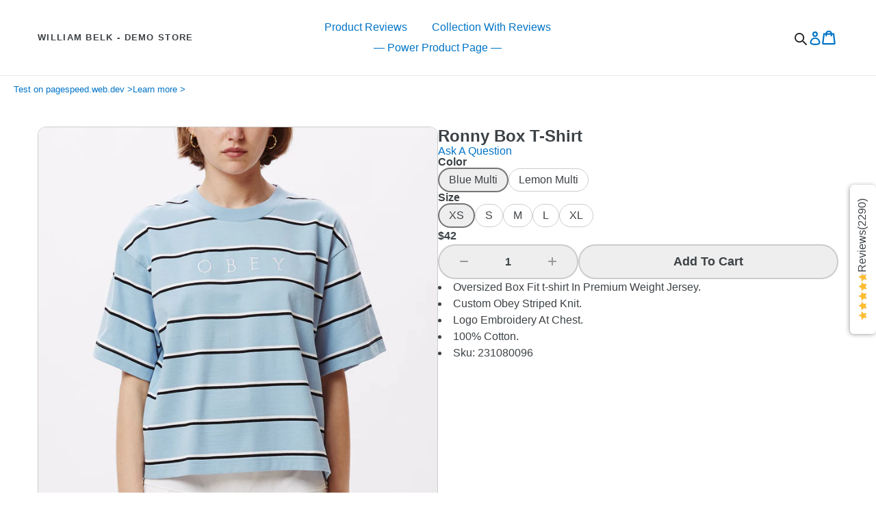

--- FILE ---
content_type: text/html; charset=utf-8
request_url: https://demo.williambelk.com/products/obey-ronny-box-t-shirt
body_size: 59373
content:
<!doctype html>
<!--[if IE 9]> <html class="ie9 no-js" lang="en"> <![endif]-->
<!--[if (gt IE 9)|!(IE)]><!--> <html class="no-js" lang="en"> <!--<![endif]-->
<head>
  <meta charset="utf-8">
  <meta http-equiv="X-UA-Compatible" content="IE=edge,chrome=1">
  <meta name="viewport" content="width=device-width,initial-scale=1">
  <meta name="theme-color" content="#7796A8">
  <link rel="canonical" href="https://demo.williambelk.com/products/obey-ronny-box-t-shirt">
  
  
    <meta name="robots" content="noindex">
  


  

  
  <title>
    Ronny Box T-Shirt
    
    
    
      &ndash; William Belk - Demo Store
    
  </title>

  
    <meta name="description" content="Oversized Box Fit t-shirt In Premium Weight Jersey.Custom Obey Striped Knit.Logo Embroidery At Chest.100% Cotton.Sku: 231080096">
  

  <!-- /snippets/social-meta-tags.liquid -->




<meta property="og:site_name" content="William Belk - Demo Store">
<meta property="og:url" content="https://demo.williambelk.com/products/obey-ronny-box-t-shirt">
<meta property="og:title" content="Ronny Box T-Shirt">
<meta property="og:type" content="product">
<meta property="og:description" content="Oversized Box Fit t-shirt In Premium Weight Jersey.Custom Obey Striped Knit.Logo Embroidery At Chest.100% Cotton.Sku: 231080096">

  <meta property="og:price:amount" content="42.00">
  <meta property="og:price:currency" content="USD">

<meta property="og:image" content="http://demo.williambelk.com/cdn/shop/products/231080096_BMU_1_1200x1200.jpg?v=1615845352"><meta property="og:image" content="http://demo.williambelk.com/cdn/shop/products/231080096_BMU_2_1200x1200.jpg?v=1615845352"><meta property="og:image" content="http://demo.williambelk.com/cdn/shop/products/231080096_LEM_1_1200x1200.jpg?v=1615845352">
<meta property="og:image:secure_url" content="https://demo.williambelk.com/cdn/shop/products/231080096_BMU_1_1200x1200.jpg?v=1615845352"><meta property="og:image:secure_url" content="https://demo.williambelk.com/cdn/shop/products/231080096_BMU_2_1200x1200.jpg?v=1615845352"><meta property="og:image:secure_url" content="https://demo.williambelk.com/cdn/shop/products/231080096_LEM_1_1200x1200.jpg?v=1615845352">


<meta name="twitter:card" content="summary_large_image">
<meta name="twitter:title" content="Ronny Box T-Shirt">
<meta name="twitter:description" content="Oversized Box Fit t-shirt In Premium Weight Jersey.Custom Obey Striped Knit.Logo Embroidery At Chest.100% Cotton.Sku: 231080096">


  <link href="//demo.williambelk.com/cdn/shop/t/10/assets/theme.scss.css?v=10686018351974173561767357277" rel="stylesheet" type="text/css" media="all" />
  <link href="//demo.williambelk.com/cdn/shop/t/10/assets/wb.css?v=56246601076565007891767179188" rel="stylesheet" type="text/css" media="all" />
  
  <style>
  body.search-no-scroll {
    overflow: hidden;
  }
  .search-shopify-header {
    display: inline-flex;
    font-size: 14px;
    position: relative;
    top: 3px;
    text-align: left;
  }
  .search-shopify-header a {
    color: inherit;
  }
  .search-shopify-header.active .icon a {
    display: none;
  }
  .search-shopify-header .icon a {
    background-image: url("data:image/svg+xml,%3Csvg xmlns='http://www.w3.org/2000/svg' width='18' height='18' viewBox='0 0 144.23 144.23'%3E%3Cdefs%3E%3Cstyle%3E.cls-1%7Bfill:%23fff;%7D.cls-1,.cls-2%7Bstroke:%23231f20;stroke-linecap:round;stroke-miterlimit:10;stroke-width:15px;%7D.cls-2%7Bfill:none;%7D%3C/style%3E%3C/defs%3E%3Ccircle class='cls-2' cx='57.04' cy='57.04' r='49.54'/%3E%3Cline class='cls-1' x1='101.03' y1='101.03' x2='136.73' y2='136.73'/%3E%3C/svg%3E");    display: flex;
    height: 18px;
    width: 18px;
  }
  .search-shopify-header .search-form .close img {
    height: 12px;
    width: 12px;
  }
  .search-shopify-header .search-form {
    display: none;
    position: absolute;
    right: 0;
    z-index: 100;
  }
  .search-shopify-header .search-form.active {
    display: block;
  }
  .search-shopify-header .search-form.active .close {
    display: block;
    position: absolute;
    right: 10px;
    top: 6px;
  }
  .search-shopify-header .search-form.active .close:hover {
    cursor: pointer;
  }
  .search-shopify-header input[name="q"] {
    margin: 0;
  }
  .search-shopify-header .results {
    display: none;
  }
  .search-shopify-header .results.active {
    display: block;
    position: relative;
    position: absolute;
    right: 0;
    z-index: 100;
    width: 400px;
  }
  .search-shopify-header .results .inner {
    background: white;
    border: 1px solid #ddd;
    max-height: 600px;
    overflow-y: scroll;
    width: 100%;
  }
  .search-shopify-header .results .more-results {
    font-size: 12px;
    padding: 8px 20px;
    text-align: right;
  }
  .search-shopify-header .results h3 {
    background: #eee;
    font-size: 14px;
    font-weight: normal;
    margin: 0;
    padding: 6px 20px;
    text-transform: uppercase;
  }
  .search-shopify-header .results ul {
    display: flex;
    flex-direction: column;
    gap: 10px;
    list-style: none;
    margin: 0;
    padding: 0;
  }
  .search-shopify-header .results li {
    align-items: center;
    display: flex;
    margin: 0;
    gap: 20px;
    padding: 10px;
  }
  .search-shopify-header .results li:hover {
    background: #eee;
    cursor: pointer;
  }
  .search-shopify-header .results img {
    height: auto;
    max-width: none;
    width: 80px;
  }
  .search-shopify-header .results .info {
    display: flex;
    gap: 5px;
    flex-direction: column;
  }
  .search-shopify-header .results .info > * {
    margin: 0;
  }
  @media only screen and (max-width: 900px) {
    .search-shopify-header.active {
      position: fixed;
      top: 0;
      left: 0;
      z-index: 100000;
      width: 100%;
    }
    /* .search-shopify-header .icon {
      position: relative;
      right: 10px;
      bottom: 4px;
    } */
    .search-shopify-header .search-form {
      left: 0;
      margin-top: 1vw;
      margin-left: 1vw;
      width: 98vw;
      z-index: 200000;
    }
    .search-shopify-header .search-form .close {
      display: block;
    }
    .search-shopify-header input[name="q"] {
      padding: 10px 16px;
      width: 100%;
    }
    .search-shopify-header .results.active {
      width: 100%;
    }
    .search-shopify-header .results .inner {
      left: 0;
      width: 100%;
    }
  }
</style>

<script>
  function ge (sel, all) {
    return all ? document.querySelectorAll(sel) : document.querySelector(sel)
  }
  // GET PARENT
  function gp (el, name, isTagName, isId) {
    for (var i = 0; i < 15; i++) {
      el = !i ? el : el.parentNode
      if (!el || (el.tagName && el.tagName === 'BODY')) return
      if (isTagName || isId) {
        var matchVal = isTagName ? el.tagName : el.id
        if (matchVal === name) return el
      } else {
        // CLASS
        if (classHelper(el, 'c', name)) return el
      }
    }
  }
  // GET CHILD
  function gc (el, sel, all) {
    return all ? el.querySelectorAll(sel) : el.querySelector(sel)
  }
  function classHelper (els, action, className) {
    if (!els) return
    var map = {
      c: 'contains',
      a: 'add',
      r: 'remove'
    }  
    var checkEl = function (el) {
      if (!el.classList) return
      if (action === 'c') {
        return el.classList[map[action]](className)
      } 
      if (action === 'r') {
        if (el.classList) el.classList.remove(className)
        return
      }
      el.classList[map[action]](className)
    }

    if (action === 'c' || !(els instanceof NodeList)) return checkEl(els)
    for (var i = 0; i < els.length; i++) checkEl(els[i])
  }
  function debounce (func, wait, immediate) {
    var timeout
    return function () {
      var context = this, args = arguments
      var later = function () {
        timeout = null
        if (!immediate) func.apply(context, args)
      }
      var callNow = immediate && !timeout
      clearTimeout(timeout)
      timeout = setTimeout(later, 100)
      if (callNow) func.apply(context, args)
    }
  }
  function searchCloseAll () {
    if (!ge('.search-shopify-header.active')) return
    classHelper(ge('.search-shopify-header, .search-shopify-header .search-form, .search-shopify-header .results', 1), 'r', 'active')
    classHelper(ge('body'), 'r', 'search-no-scroll')
    document.activeElement.blur()
  }
  function headerSearchResultsShowHide (parentEl, hide) {
    const resultsDiv = gc(parentEl, '.results')
    classHelper(resultsDiv, hide ? 'r' : 'a', 'active')
  }
  function headerGetResults (q, cb) {
    const uri = `${window.Shopify.routes.root.slice(0,-1)}/search/suggest?q=${encodeURIComponent(q)}&section_id=predictive-search-header-results-section&resources[options][unavailable_products]=hide&resources[limit_scope]=all&resources[type]=product,page,article,collection,query`
    fetch(uri)
    .then((response) => {
      if (!response.ok) throw Error(response)
      return response.text()
    })
    .then((text) => {
      cb(text)
    })
    .catch((e) => {
      throw Error(e)
    })
  }
  function filterItems (html) {
    const parser = new DOMParser();
    const doc = parser.parseFromString(html, 'text/html')
    for (const type in psSettings.filter) {
      const filterVals = psSettings.filter[type]
      if (!filterVals.length) continue
      for (const fv of filterVals) {
        const uls = gc(doc, '#predictive-search-results ul', 1)
        for (let i = 0; i < uls.length; i++) {
          const ul = uls[i]
          const lis = gc(ul, '#predictive-search-results li', 1)
          let removals = 0
          for (let n = 0; n < lis.length; n++) {
            const li = lis[n]
            const thisVal = li.getAttribute('data-item_' + type)
            if (!thisVal) continue
            const regex = new RegExp(fv, 'i')
            if (thisVal.match(regex)) {
              li.remove()
              removals++
            }
          }
          if (removals && removals === lis.length) {
            ul.previousElementSibling.remove()
            ul.remove()
          }
        }
      }
    }
    return gc(doc, '#predictive-search-results')
  }
  function headerSearchResultsHandler (form, q) {
    headerGetResults(q, (html) => {
      const nodes = filterItems(html)
  
      const parentEl = gp(form, 'search-shopify-header')
      const resultsEl = gc(parentEl, '.results')
      const resultsInner = gc(parentEl, '.results > .inner')
      resultsInner.innerHTML = ''
      resultsInner.appendChild(nodes)
      headerSearchResultsShowHide(parentEl)
      classHelper(ge('body'), 'a', 'search-no-scroll')

      if (window.innerWidth <= psSettings.mobileBreakpoint) resultsEl.style.top = (form.offsetHeight + form.getBoundingClientRect().top) + 'px'
    })
  }
  function headerSearchInputChange (input) {
    const headerInputEventHandler = debounce((e) => {
      if (e.keyCode === 27) return
      const form = gp(e.target, 'FORM', true)
      const q = e.target.value
      if (q) headerSearchResultsHandler(form, q)
    })
    input.addEventListener('keyup', headerInputEventHandler)
  }
  function headerSearchOffEvents () {
    document.addEventListener('keyup', function (e) {
      if (e.keyCode === 27) searchCloseAll()
    })
    document.addEventListener('click', function (e) {
      const searchEl = gp(e.target, 'search-shopify-header')
      if (searchEl) return
      searchCloseAll()
    })
  }
  function headerSearchIconEvents (el) {
    const searchIcon = gc(el, '.icon')
    searchIcon.addEventListener('click', function (e) {
      e.preventDefault()
      const parentEl = gp(e.target, 'search-shopify-header')
      classHelper(parentEl, 'a', 'active')
      const searchForm = gc(parentEl, '.search-form')
      classHelper(searchForm, 'a', 'active')
      const input = gc(searchForm, 'input[name="q"]')
      input.setAttribute('tabindex', '0')
      input.focus()
    })
    const closeEl = gc(el, '.close')
    closeEl.addEventListener('click', function (e) {
      e.preventDefault()
      searchCloseAll()
    })
  }
  function headerSearchResultsTopPosition (parentEl) {
    const input = gc(parentEl, 'input[name="q"]')
    const resultsEl = gc(parentEl, '.results')
    resultsEl.style.top = input.offsetHeight + 'px'
  }
  function headerSearchEvents () {
    const searchHeaderEls = ge('.search-shopify-header', 1)
    for (let i = 0; i < searchHeaderEls.length; i++) {
      headerSearchIconEvents(searchHeaderEls[i])
      const form = gc(searchHeaderEls[i], 'form')
      const thisInput = gc(form, 'input[name="q"]')
      headerSearchInputChange(thisInput)

      thisInput.addEventListener('focus', function (e) {
        headerSearchResultsTopPosition(gp(e.target, 'search-shopify-header'))
        const formFromFocus = gp(e.target, 'FORM', true)
        const qFromFocus = e.target.value
        const defaultQ = psSettings.defaultQuery || '*'
        headerSearchResultsHandler(formFromFocus, qFromFocus || defaultQ)
      })

      form.addEventListener('submit', function (e) {
        e.preventDefault()
        const thisForm = e.target
        const qEl = gc(thisForm, 'input[name="q"]')
        location.href = `/search?tye=product&q=${qEl.value ? encodeURIComponent(qEl.value) : '*'}`
      })
    }
    headerSearchOffEvents()
  }
  function headerSearchInit () {
    headerSearchEvents()
  }
  document.readyState !== 'loading' ? headerSearchInit() : document.addEventListener('DOMContentLoaded', headerSearchInit)
</script>


  <script>
    var theme = {
      strings: {
        addToCart: "Add to cart",
        soldOut: "Sold out",
        unavailable: "Unavailable",
        showMore: "Show More",
        showLess: "Show Less",
        addressError: "Error looking up that address",
        addressNoResults: "No results for that address",
        addressQueryLimit: "You have exceeded the Google API usage limit. Consider upgrading to a \u003ca href=\"https:\/\/developers.google.com\/maps\/premium\/usage-limits\"\u003ePremium Plan\u003c\/a\u003e.",
        authError: "There was a problem authenticating your Google Maps account."
      },
      moneyFormat: "${{amount}}"
    }

    document.documentElement.className = document.documentElement.className.replace('no-js', 'js');
  </script>

  <!--[if (lte IE 9) ]><script src="//demo.williambelk.com/cdn/shop/t/10/assets/match-media.min.js?v=22265819453975888031767179188" type="text/javascript"></script><![endif]-->

  

  

  <script src="//demo.williambelk.com/cdn/shop/t/10/assets/vendor.js?v=136118274122071307521767179188" async></script>
  <script src="//demo.williambelk.com/cdn/shop/t/10/assets/theme.js?v=22568019306730259311767179188" async></script>

  <script>window.performance && window.performance.mark && window.performance.mark('shopify.content_for_header.start');</script><meta id="shopify-digital-wallet" name="shopify-digital-wallet" content="/54350119101/digital_wallets/dialog">
<meta name="shopify-checkout-api-token" content="b535c9a7cc04edbb5df7217e74ca9106">
<meta id="in-context-paypal-metadata" data-shop-id="54350119101" data-venmo-supported="false" data-environment="sandbox" data-locale="en_US" data-paypal-v4="true" data-currency="USD">
<link rel="alternate" type="application/json+oembed" href="https://demo.williambelk.com/products/obey-ronny-box-t-shirt.oembed">
<script async="async" src="/checkouts/internal/preloads.js?locale=en-US"></script>
<link rel="preconnect" href="https://shop.app" crossorigin="anonymous">
<script async="async" src="https://shop.app/checkouts/internal/preloads.js?locale=en-US&shop_id=54350119101" crossorigin="anonymous"></script>
<script id="apple-pay-shop-capabilities" type="application/json">{"shopId":54350119101,"countryCode":"US","currencyCode":"USD","merchantCapabilities":["supports3DS"],"merchantId":"gid:\/\/shopify\/Shop\/54350119101","merchantName":"William Belk - Demo Store","requiredBillingContactFields":["postalAddress","email"],"requiredShippingContactFields":["postalAddress","email"],"shippingType":"shipping","supportedNetworks":["visa","masterCard","amex","discover","elo","jcb"],"total":{"type":"pending","label":"William Belk - Demo Store","amount":"1.00"},"shopifyPaymentsEnabled":true,"supportsSubscriptions":true}</script>
<script id="shopify-features" type="application/json">{"accessToken":"b535c9a7cc04edbb5df7217e74ca9106","betas":["rich-media-storefront-analytics"],"domain":"demo.williambelk.com","predictiveSearch":true,"shopId":54350119101,"locale":"en"}</script>
<script>var Shopify = Shopify || {};
Shopify.shop = "search-x-demo.myshopify.com";
Shopify.locale = "en";
Shopify.currency = {"active":"USD","rate":"1.0"};
Shopify.country = "US";
Shopify.theme = {"name":"Debut - PPP","id":151190732989,"schema_name":"Debut","schema_version":"1.9.0","theme_store_id":796,"role":"main"};
Shopify.theme.handle = "null";
Shopify.theme.style = {"id":null,"handle":null};
Shopify.cdnHost = "demo.williambelk.com/cdn";
Shopify.routes = Shopify.routes || {};
Shopify.routes.root = "/";</script>
<script type="module">!function(o){(o.Shopify=o.Shopify||{}).modules=!0}(window);</script>
<script>!function(o){function n(){var o=[];function n(){o.push(Array.prototype.slice.apply(arguments))}return n.q=o,n}var t=o.Shopify=o.Shopify||{};t.loadFeatures=n(),t.autoloadFeatures=n()}(window);</script>
<script>
  window.ShopifyPay = window.ShopifyPay || {};
  window.ShopifyPay.apiHost = "shop.app\/pay";
  window.ShopifyPay.redirectState = null;
</script>
<script id="shop-js-analytics" type="application/json">{"pageType":"product"}</script>
<script defer="defer" async type="module" src="//demo.williambelk.com/cdn/shopifycloud/shop-js/modules/v2/client.init-shop-cart-sync_BdyHc3Nr.en.esm.js"></script>
<script defer="defer" async type="module" src="//demo.williambelk.com/cdn/shopifycloud/shop-js/modules/v2/chunk.common_Daul8nwZ.esm.js"></script>
<script type="module">
  await import("//demo.williambelk.com/cdn/shopifycloud/shop-js/modules/v2/client.init-shop-cart-sync_BdyHc3Nr.en.esm.js");
await import("//demo.williambelk.com/cdn/shopifycloud/shop-js/modules/v2/chunk.common_Daul8nwZ.esm.js");

  window.Shopify.SignInWithShop?.initShopCartSync?.({"fedCMEnabled":true,"windoidEnabled":true});

</script>
<script>
  window.Shopify = window.Shopify || {};
  if (!window.Shopify.featureAssets) window.Shopify.featureAssets = {};
  window.Shopify.featureAssets['shop-js'] = {"shop-cart-sync":["modules/v2/client.shop-cart-sync_QYOiDySF.en.esm.js","modules/v2/chunk.common_Daul8nwZ.esm.js"],"init-fed-cm":["modules/v2/client.init-fed-cm_DchLp9rc.en.esm.js","modules/v2/chunk.common_Daul8nwZ.esm.js"],"shop-button":["modules/v2/client.shop-button_OV7bAJc5.en.esm.js","modules/v2/chunk.common_Daul8nwZ.esm.js"],"init-windoid":["modules/v2/client.init-windoid_DwxFKQ8e.en.esm.js","modules/v2/chunk.common_Daul8nwZ.esm.js"],"shop-cash-offers":["modules/v2/client.shop-cash-offers_DWtL6Bq3.en.esm.js","modules/v2/chunk.common_Daul8nwZ.esm.js","modules/v2/chunk.modal_CQq8HTM6.esm.js"],"shop-toast-manager":["modules/v2/client.shop-toast-manager_CX9r1SjA.en.esm.js","modules/v2/chunk.common_Daul8nwZ.esm.js"],"init-shop-email-lookup-coordinator":["modules/v2/client.init-shop-email-lookup-coordinator_UhKnw74l.en.esm.js","modules/v2/chunk.common_Daul8nwZ.esm.js"],"pay-button":["modules/v2/client.pay-button_DzxNnLDY.en.esm.js","modules/v2/chunk.common_Daul8nwZ.esm.js"],"avatar":["modules/v2/client.avatar_BTnouDA3.en.esm.js"],"init-shop-cart-sync":["modules/v2/client.init-shop-cart-sync_BdyHc3Nr.en.esm.js","modules/v2/chunk.common_Daul8nwZ.esm.js"],"shop-login-button":["modules/v2/client.shop-login-button_D8B466_1.en.esm.js","modules/v2/chunk.common_Daul8nwZ.esm.js","modules/v2/chunk.modal_CQq8HTM6.esm.js"],"init-customer-accounts-sign-up":["modules/v2/client.init-customer-accounts-sign-up_C8fpPm4i.en.esm.js","modules/v2/client.shop-login-button_D8B466_1.en.esm.js","modules/v2/chunk.common_Daul8nwZ.esm.js","modules/v2/chunk.modal_CQq8HTM6.esm.js"],"init-shop-for-new-customer-accounts":["modules/v2/client.init-shop-for-new-customer-accounts_CVTO0Ztu.en.esm.js","modules/v2/client.shop-login-button_D8B466_1.en.esm.js","modules/v2/chunk.common_Daul8nwZ.esm.js","modules/v2/chunk.modal_CQq8HTM6.esm.js"],"init-customer-accounts":["modules/v2/client.init-customer-accounts_dRgKMfrE.en.esm.js","modules/v2/client.shop-login-button_D8B466_1.en.esm.js","modules/v2/chunk.common_Daul8nwZ.esm.js","modules/v2/chunk.modal_CQq8HTM6.esm.js"],"shop-follow-button":["modules/v2/client.shop-follow-button_CkZpjEct.en.esm.js","modules/v2/chunk.common_Daul8nwZ.esm.js","modules/v2/chunk.modal_CQq8HTM6.esm.js"],"lead-capture":["modules/v2/client.lead-capture_BntHBhfp.en.esm.js","modules/v2/chunk.common_Daul8nwZ.esm.js","modules/v2/chunk.modal_CQq8HTM6.esm.js"],"checkout-modal":["modules/v2/client.checkout-modal_CfxcYbTm.en.esm.js","modules/v2/chunk.common_Daul8nwZ.esm.js","modules/v2/chunk.modal_CQq8HTM6.esm.js"],"shop-login":["modules/v2/client.shop-login_Da4GZ2H6.en.esm.js","modules/v2/chunk.common_Daul8nwZ.esm.js","modules/v2/chunk.modal_CQq8HTM6.esm.js"],"payment-terms":["modules/v2/client.payment-terms_MV4M3zvL.en.esm.js","modules/v2/chunk.common_Daul8nwZ.esm.js","modules/v2/chunk.modal_CQq8HTM6.esm.js"]};
</script>
<script>(function() {
  var isLoaded = false;
  function asyncLoad() {
    if (isLoaded) return;
    isLoaded = true;
    var urls = ["https:\/\/cdn1.stamped.io\/files\/widget.min.js?shop=search-x-demo.myshopify.com","https:\/\/scripts.juniphq.com\/v1\/junip_shopify.js?shop=search-x-demo.myshopify.com"];
    for (var i = 0; i < urls.length; i++) {
      var s = document.createElement('script');
      s.type = 'text/javascript';
      s.async = true;
      s.src = urls[i];
      var x = document.getElementsByTagName('script')[0];
      x.parentNode.insertBefore(s, x);
    }
  };
  if(window.attachEvent) {
    window.attachEvent('onload', asyncLoad);
  } else {
    window.addEventListener('load', asyncLoad, false);
  }
})();</script>
<script id="__st">var __st={"a":54350119101,"offset":-28800,"reqid":"bb50ba80-1845-46c9-8858-d8603b0c05b9-1768963535","pageurl":"demo.williambelk.com\/products\/obey-ronny-box-t-shirt","u":"52abaa416817","p":"product","rtyp":"product","rid":6584311840957};</script>
<script>window.ShopifyPaypalV4VisibilityTracking = true;</script>
<script id="captcha-bootstrap">!function(){'use strict';const t='contact',e='account',n='new_comment',o=[[t,t],['blogs',n],['comments',n],[t,'customer']],c=[[e,'customer_login'],[e,'guest_login'],[e,'recover_customer_password'],[e,'create_customer']],r=t=>t.map((([t,e])=>`form[action*='/${t}']:not([data-nocaptcha='true']) input[name='form_type'][value='${e}']`)).join(','),a=t=>()=>t?[...document.querySelectorAll(t)].map((t=>t.form)):[];function s(){const t=[...o],e=r(t);return a(e)}const i='password',u='form_key',d=['recaptcha-v3-token','g-recaptcha-response','h-captcha-response',i],f=()=>{try{return window.sessionStorage}catch{return}},m='__shopify_v',_=t=>t.elements[u];function p(t,e,n=!1){try{const o=window.sessionStorage,c=JSON.parse(o.getItem(e)),{data:r}=function(t){const{data:e,action:n}=t;return t[m]||n?{data:e,action:n}:{data:t,action:n}}(c);for(const[e,n]of Object.entries(r))t.elements[e]&&(t.elements[e].value=n);n&&o.removeItem(e)}catch(o){console.error('form repopulation failed',{error:o})}}const l='form_type',E='cptcha';function T(t){t.dataset[E]=!0}const w=window,h=w.document,L='Shopify',v='ce_forms',y='captcha';let A=!1;((t,e)=>{const n=(g='f06e6c50-85a8-45c8-87d0-21a2b65856fe',I='https://cdn.shopify.com/shopifycloud/storefront-forms-hcaptcha/ce_storefront_forms_captcha_hcaptcha.v1.5.2.iife.js',D={infoText:'Protected by hCaptcha',privacyText:'Privacy',termsText:'Terms'},(t,e,n)=>{const o=w[L][v],c=o.bindForm;if(c)return c(t,g,e,D).then(n);var r;o.q.push([[t,g,e,D],n]),r=I,A||(h.body.append(Object.assign(h.createElement('script'),{id:'captcha-provider',async:!0,src:r})),A=!0)});var g,I,D;w[L]=w[L]||{},w[L][v]=w[L][v]||{},w[L][v].q=[],w[L][y]=w[L][y]||{},w[L][y].protect=function(t,e){n(t,void 0,e),T(t)},Object.freeze(w[L][y]),function(t,e,n,w,h,L){const[v,y,A,g]=function(t,e,n){const i=e?o:[],u=t?c:[],d=[...i,...u],f=r(d),m=r(i),_=r(d.filter((([t,e])=>n.includes(e))));return[a(f),a(m),a(_),s()]}(w,h,L),I=t=>{const e=t.target;return e instanceof HTMLFormElement?e:e&&e.form},D=t=>v().includes(t);t.addEventListener('submit',(t=>{const e=I(t);if(!e)return;const n=D(e)&&!e.dataset.hcaptchaBound&&!e.dataset.recaptchaBound,o=_(e),c=g().includes(e)&&(!o||!o.value);(n||c)&&t.preventDefault(),c&&!n&&(function(t){try{if(!f())return;!function(t){const e=f();if(!e)return;const n=_(t);if(!n)return;const o=n.value;o&&e.removeItem(o)}(t);const e=Array.from(Array(32),(()=>Math.random().toString(36)[2])).join('');!function(t,e){_(t)||t.append(Object.assign(document.createElement('input'),{type:'hidden',name:u})),t.elements[u].value=e}(t,e),function(t,e){const n=f();if(!n)return;const o=[...t.querySelectorAll(`input[type='${i}']`)].map((({name:t})=>t)),c=[...d,...o],r={};for(const[a,s]of new FormData(t).entries())c.includes(a)||(r[a]=s);n.setItem(e,JSON.stringify({[m]:1,action:t.action,data:r}))}(t,e)}catch(e){console.error('failed to persist form',e)}}(e),e.submit())}));const S=(t,e)=>{t&&!t.dataset[E]&&(n(t,e.some((e=>e===t))),T(t))};for(const o of['focusin','change'])t.addEventListener(o,(t=>{const e=I(t);D(e)&&S(e,y())}));const B=e.get('form_key'),M=e.get(l),P=B&&M;t.addEventListener('DOMContentLoaded',(()=>{const t=y();if(P)for(const e of t)e.elements[l].value===M&&p(e,B);[...new Set([...A(),...v().filter((t=>'true'===t.dataset.shopifyCaptcha))])].forEach((e=>S(e,t)))}))}(h,new URLSearchParams(w.location.search),n,t,e,['guest_login'])})(!0,!0)}();</script>
<script integrity="sha256-4kQ18oKyAcykRKYeNunJcIwy7WH5gtpwJnB7kiuLZ1E=" data-source-attribution="shopify.loadfeatures" defer="defer" src="//demo.williambelk.com/cdn/shopifycloud/storefront/assets/storefront/load_feature-a0a9edcb.js" crossorigin="anonymous"></script>
<script crossorigin="anonymous" defer="defer" src="//demo.williambelk.com/cdn/shopifycloud/storefront/assets/shopify_pay/storefront-65b4c6d7.js?v=20250812"></script>
<script data-source-attribution="shopify.dynamic_checkout.dynamic.init">var Shopify=Shopify||{};Shopify.PaymentButton=Shopify.PaymentButton||{isStorefrontPortableWallets:!0,init:function(){window.Shopify.PaymentButton.init=function(){};var t=document.createElement("script");t.src="https://demo.williambelk.com/cdn/shopifycloud/portable-wallets/latest/portable-wallets.en.js",t.type="module",document.head.appendChild(t)}};
</script>
<script data-source-attribution="shopify.dynamic_checkout.buyer_consent">
  function portableWalletsHideBuyerConsent(e){var t=document.getElementById("shopify-buyer-consent"),n=document.getElementById("shopify-subscription-policy-button");t&&n&&(t.classList.add("hidden"),t.setAttribute("aria-hidden","true"),n.removeEventListener("click",e))}function portableWalletsShowBuyerConsent(e){var t=document.getElementById("shopify-buyer-consent"),n=document.getElementById("shopify-subscription-policy-button");t&&n&&(t.classList.remove("hidden"),t.removeAttribute("aria-hidden"),n.addEventListener("click",e))}window.Shopify?.PaymentButton&&(window.Shopify.PaymentButton.hideBuyerConsent=portableWalletsHideBuyerConsent,window.Shopify.PaymentButton.showBuyerConsent=portableWalletsShowBuyerConsent);
</script>
<script data-source-attribution="shopify.dynamic_checkout.cart.bootstrap">document.addEventListener("DOMContentLoaded",(function(){function t(){return document.querySelector("shopify-accelerated-checkout-cart, shopify-accelerated-checkout")}if(t())Shopify.PaymentButton.init();else{new MutationObserver((function(e,n){t()&&(Shopify.PaymentButton.init(),n.disconnect())})).observe(document.body,{childList:!0,subtree:!0})}}));
</script>
<link id="shopify-accelerated-checkout-styles" rel="stylesheet" media="screen" href="https://demo.williambelk.com/cdn/shopifycloud/portable-wallets/latest/accelerated-checkout-backwards-compat.css" crossorigin="anonymous">
<style id="shopify-accelerated-checkout-cart">
        #shopify-buyer-consent {
  margin-top: 1em;
  display: inline-block;
  width: 100%;
}

#shopify-buyer-consent.hidden {
  display: none;
}

#shopify-subscription-policy-button {
  background: none;
  border: none;
  padding: 0;
  text-decoration: underline;
  font-size: inherit;
  cursor: pointer;
}

#shopify-subscription-policy-button::before {
  box-shadow: none;
}

      </style>

<script>window.performance && window.performance.mark && window.performance.mark('shopify.content_for_header.end');</script>

    <!-- Belkapp verify --><meta name="google-site-verification" content="RSzMCExkIj29RlvfG8TY7W7xfRCnoABW1niKBeTvuSY" />
	<!-- search console --><meta name="google-site-verification" content="lyZR1GLGw73PiJv-VvQVCC4LxY4rzvjkBs5zAcw43j8" />
  
<!-- Start of Judge.me Core -->
<link rel="dns-prefetch" href="https://cdn.judge.me/">
<script data-cfasync='false' class='jdgm-settings-script'>window.jdgmSettings={"pagination":5,"disable_web_reviews":false,"badge_no_review_text":"No reviews","badge_n_reviews_text":"{{ n }} review/reviews","hide_badge_preview_if_no_reviews":true,"badge_hide_text":false,"enforce_center_preview_badge":false,"widget_title":"Customer Reviews","widget_open_form_text":"Write a review","widget_close_form_text":"Cancel review","widget_refresh_page_text":"Refresh page","widget_summary_text":"Based on {{ number_of_reviews }} review/reviews","widget_no_review_text":"Be the first to write a review","widget_name_field_text":"Display name","widget_verified_name_field_text":"Verified Name (public)","widget_name_placeholder_text":"Display name","widget_required_field_error_text":"This field is required.","widget_email_field_text":"Email address","widget_verified_email_field_text":"Verified Email (private, can not be edited)","widget_email_placeholder_text":"Your email address","widget_email_field_error_text":"Please enter a valid email address.","widget_rating_field_text":"Rating","widget_review_title_field_text":"Review Title","widget_review_title_placeholder_text":"Give your review a title","widget_review_body_field_text":"Review content","widget_review_body_placeholder_text":"Start writing here...","widget_pictures_field_text":"Picture/Video (optional)","widget_submit_review_text":"Submit Review","widget_submit_verified_review_text":"Submit Verified Review","widget_submit_success_msg_with_auto_publish":"Thank you! Please refresh the page in a few moments to see your review. You can remove or edit your review by logging into \u003ca href='https://judge.me/login' target='_blank' rel='nofollow noopener'\u003eJudge.me\u003c/a\u003e","widget_submit_success_msg_no_auto_publish":"Thank you! Your review will be published as soon as it is approved by the shop admin. You can remove or edit your review by logging into \u003ca href='https://judge.me/login' target='_blank' rel='nofollow noopener'\u003eJudge.me\u003c/a\u003e","widget_show_default_reviews_out_of_total_text":"Showing {{ n_reviews_shown }} out of {{ n_reviews }} reviews.","widget_show_all_link_text":"Show all","widget_show_less_link_text":"Show less","widget_author_said_text":"{{ reviewer_name }} said:","widget_days_text":"{{ n }} days ago","widget_weeks_text":"{{ n }} week/weeks ago","widget_months_text":"{{ n }} month/months ago","widget_years_text":"{{ n }} year/years ago","widget_yesterday_text":"Yesterday","widget_today_text":"Today","widget_replied_text":"\u003e\u003e {{ shop_name }} replied:","widget_read_more_text":"Read more","widget_reviewer_name_as_initial":"","widget_rating_filter_color":"#fbcd0a","widget_rating_filter_see_all_text":"See all reviews","widget_sorting_most_recent_text":"Most Recent","widget_sorting_highest_rating_text":"Highest Rating","widget_sorting_lowest_rating_text":"Lowest Rating","widget_sorting_with_pictures_text":"Only Pictures","widget_sorting_most_helpful_text":"Most Helpful","widget_open_question_form_text":"Ask a question","widget_reviews_subtab_text":"Reviews","widget_questions_subtab_text":"Questions","widget_question_label_text":"Question","widget_answer_label_text":"Answer","widget_question_placeholder_text":"Write your question here","widget_submit_question_text":"Submit Question","widget_question_submit_success_text":"Thank you for your question! We will notify you once it gets answered.","verified_badge_text":"Verified","verified_badge_bg_color":"","verified_badge_text_color":"","verified_badge_placement":"left-of-reviewer-name","widget_review_max_height":"","widget_hide_border":false,"widget_social_share":false,"widget_thumb":false,"widget_review_location_show":false,"widget_location_format":"","all_reviews_include_out_of_store_products":true,"all_reviews_out_of_store_text":"(out of store)","all_reviews_pagination":100,"all_reviews_product_name_prefix_text":"about","enable_review_pictures":true,"enable_question_anwser":false,"widget_theme":"default","review_date_format":"mm/dd/yyyy","default_sort_method":"most-recent","widget_product_reviews_subtab_text":"Product Reviews","widget_shop_reviews_subtab_text":"Shop Reviews","widget_other_products_reviews_text":"Reviews for other products","widget_store_reviews_subtab_text":"Store reviews","widget_no_store_reviews_text":"This store hasn't received any reviews yet","widget_web_restriction_product_reviews_text":"This product hasn't received any reviews yet","widget_no_items_text":"No items found","widget_show_more_text":"Show more","widget_write_a_store_review_text":"Write a Store Review","widget_other_languages_heading":"Reviews in Other Languages","widget_translate_review_text":"Translate review to {{ language }}","widget_translating_review_text":"Translating...","widget_show_original_translation_text":"Show original ({{ language }})","widget_translate_review_failed_text":"Review couldn't be translated.","widget_translate_review_retry_text":"Retry","widget_translate_review_try_again_later_text":"Try again later","show_product_url_for_grouped_product":false,"widget_sorting_pictures_first_text":"Pictures First","show_pictures_on_all_rev_page_mobile":false,"show_pictures_on_all_rev_page_desktop":false,"floating_tab_hide_mobile_install_preference":false,"floating_tab_button_name":"★ Reviews","floating_tab_title":"Let customers speak for us","floating_tab_button_color":"","floating_tab_button_background_color":"","floating_tab_url":"","floating_tab_url_enabled":false,"floating_tab_tab_style":"text","all_reviews_text_badge_text":"Customers rate us {{ shop.metafields.judgeme.all_reviews_rating | round: 1 }}/5 based on {{ shop.metafields.judgeme.all_reviews_count }} reviews.","all_reviews_text_badge_text_branded_style":"{{ shop.metafields.judgeme.all_reviews_rating | round: 1 }} out of 5 stars based on {{ shop.metafields.judgeme.all_reviews_count }} reviews","is_all_reviews_text_badge_a_link":false,"show_stars_for_all_reviews_text_badge":false,"all_reviews_text_badge_url":"","all_reviews_text_style":"branded","all_reviews_text_color_style":"judgeme_brand_color","all_reviews_text_color":"#108474","all_reviews_text_show_jm_brand":true,"featured_carousel_show_header":true,"featured_carousel_title":"Let customers speak for us","testimonials_carousel_title":"Customers are saying","videos_carousel_title":"Real customer stories","cards_carousel_title":"Customers are saying","featured_carousel_count_text":"from {{ n }} reviews","featured_carousel_add_link_to_all_reviews_page":false,"featured_carousel_url":"","featured_carousel_show_images":true,"featured_carousel_autoslide_interval":5,"featured_carousel_arrows_on_the_sides":false,"featured_carousel_height":250,"featured_carousel_width":80,"featured_carousel_image_size":0,"featured_carousel_image_height":250,"featured_carousel_arrow_color":"#eeeeee","verified_count_badge_style":"branded","verified_count_badge_orientation":"horizontal","verified_count_badge_color_style":"judgeme_brand_color","verified_count_badge_color":"#108474","is_verified_count_badge_a_link":false,"verified_count_badge_url":"","verified_count_badge_show_jm_brand":true,"widget_rating_preset_default":5,"widget_first_sub_tab":"product-reviews","widget_show_histogram":true,"widget_histogram_use_custom_color":false,"widget_pagination_use_custom_color":false,"widget_star_use_custom_color":false,"widget_verified_badge_use_custom_color":false,"widget_write_review_use_custom_color":false,"picture_reminder_submit_button":"Upload Pictures","enable_review_videos":false,"mute_video_by_default":false,"widget_sorting_videos_first_text":"Videos First","widget_review_pending_text":"Pending","featured_carousel_items_for_large_screen":3,"social_share_options_order":"Facebook,Twitter","remove_microdata_snippet":true,"disable_json_ld":false,"enable_json_ld_products":false,"preview_badge_show_question_text":false,"preview_badge_no_question_text":"No questions","preview_badge_n_question_text":"{{ number_of_questions }} question/questions","qa_badge_show_icon":false,"qa_badge_position":"same-row","remove_judgeme_branding":false,"widget_add_search_bar":false,"widget_search_bar_placeholder":"Search","widget_sorting_verified_only_text":"Verified only","featured_carousel_theme":"default","featured_carousel_show_rating":true,"featured_carousel_show_title":true,"featured_carousel_show_body":true,"featured_carousel_show_date":false,"featured_carousel_show_reviewer":true,"featured_carousel_show_product":false,"featured_carousel_header_background_color":"#108474","featured_carousel_header_text_color":"#ffffff","featured_carousel_name_product_separator":"reviewed","featured_carousel_full_star_background":"#108474","featured_carousel_empty_star_background":"#dadada","featured_carousel_vertical_theme_background":"#f9fafb","featured_carousel_verified_badge_enable":true,"featured_carousel_verified_badge_color":"#108474","featured_carousel_border_style":"round","featured_carousel_review_line_length_limit":3,"featured_carousel_more_reviews_button_text":"Read more reviews","featured_carousel_view_product_button_text":"View product","all_reviews_page_load_reviews_on":"scroll","all_reviews_page_load_more_text":"Load More Reviews","disable_fb_tab_reviews":false,"enable_ajax_cdn_cache":false,"widget_advanced_speed_features":5,"widget_public_name_text":"displayed publicly like","default_reviewer_name":"John Smith","default_reviewer_name_has_non_latin":true,"widget_reviewer_anonymous":"Anonymous","medals_widget_title":"Judge.me Review Medals","medals_widget_background_color":"#f9fafb","medals_widget_position":"footer_all_pages","medals_widget_border_color":"#f9fafb","medals_widget_verified_text_position":"left","medals_widget_use_monochromatic_version":false,"medals_widget_elements_color":"#108474","show_reviewer_avatar":true,"widget_invalid_yt_video_url_error_text":"Not a YouTube video URL","widget_max_length_field_error_text":"Please enter no more than {0} characters.","widget_show_country_flag":false,"widget_show_collected_via_shop_app":true,"widget_verified_by_shop_badge_style":"light","widget_verified_by_shop_text":"Verified by Shop","widget_show_photo_gallery":false,"widget_load_with_code_splitting":true,"widget_ugc_install_preference":false,"widget_ugc_title":"Made by us, Shared by you","widget_ugc_subtitle":"Tag us to see your picture featured in our page","widget_ugc_arrows_color":"#ffffff","widget_ugc_primary_button_text":"Buy Now","widget_ugc_primary_button_background_color":"#108474","widget_ugc_primary_button_text_color":"#ffffff","widget_ugc_primary_button_border_width":"0","widget_ugc_primary_button_border_style":"none","widget_ugc_primary_button_border_color":"#108474","widget_ugc_primary_button_border_radius":"25","widget_ugc_secondary_button_text":"Load More","widget_ugc_secondary_button_background_color":"#ffffff","widget_ugc_secondary_button_text_color":"#108474","widget_ugc_secondary_button_border_width":"2","widget_ugc_secondary_button_border_style":"solid","widget_ugc_secondary_button_border_color":"#108474","widget_ugc_secondary_button_border_radius":"25","widget_ugc_reviews_button_text":"View Reviews","widget_ugc_reviews_button_background_color":"#ffffff","widget_ugc_reviews_button_text_color":"#108474","widget_ugc_reviews_button_border_width":"2","widget_ugc_reviews_button_border_style":"solid","widget_ugc_reviews_button_border_color":"#108474","widget_ugc_reviews_button_border_radius":"25","widget_ugc_reviews_button_link_to":"judgeme-reviews-page","widget_ugc_show_post_date":true,"widget_ugc_max_width":"800","widget_rating_metafield_value_type":true,"widget_primary_color":"#108474","widget_enable_secondary_color":false,"widget_secondary_color":"#edf5f5","widget_summary_average_rating_text":"{{ average_rating }} out of 5","widget_media_grid_title":"Customer photos \u0026 videos","widget_media_grid_see_more_text":"See more","widget_round_style":false,"widget_show_product_medals":true,"widget_verified_by_judgeme_text":"Verified by Judge.me","widget_show_store_medals":true,"widget_verified_by_judgeme_text_in_store_medals":"Verified by Judge.me","widget_media_field_exceed_quantity_message":"Sorry, we can only accept {{ max_media }} for one review.","widget_media_field_exceed_limit_message":"{{ file_name }} is too large, please select a {{ media_type }} less than {{ size_limit }}MB.","widget_review_submitted_text":"Review Submitted!","widget_question_submitted_text":"Question Submitted!","widget_close_form_text_question":"Cancel","widget_write_your_answer_here_text":"Write your answer here","widget_enabled_branded_link":true,"widget_show_collected_by_judgeme":true,"widget_reviewer_name_color":"","widget_write_review_text_color":"","widget_write_review_bg_color":"","widget_collected_by_judgeme_text":"collected by Judge.me","widget_pagination_type":"standard","widget_load_more_text":"Load More","widget_load_more_color":"#108474","widget_full_review_text":"Full Review","widget_read_more_reviews_text":"Read More Reviews","widget_read_questions_text":"Read Questions","widget_questions_and_answers_text":"Questions \u0026 Answers","widget_verified_by_text":"Verified by","widget_verified_text":"Verified","widget_number_of_reviews_text":"{{ number_of_reviews }} reviews","widget_back_button_text":"Back","widget_next_button_text":"Next","widget_custom_forms_filter_button":"Filters","custom_forms_style":"horizontal","widget_show_review_information":false,"how_reviews_are_collected":"How reviews are collected?","widget_show_review_keywords":false,"widget_gdpr_statement":"How we use your data: We'll only contact you about the review you left, and only if necessary. By submitting your review, you agree to Judge.me's \u003ca href='https://judge.me/terms' target='_blank' rel='nofollow noopener'\u003eterms\u003c/a\u003e, \u003ca href='https://judge.me/privacy' target='_blank' rel='nofollow noopener'\u003eprivacy\u003c/a\u003e and \u003ca href='https://judge.me/content-policy' target='_blank' rel='nofollow noopener'\u003econtent\u003c/a\u003e policies.","widget_multilingual_sorting_enabled":false,"widget_translate_review_content_enabled":false,"widget_translate_review_content_method":"manual","popup_widget_review_selection":"automatically_with_pictures","popup_widget_round_border_style":true,"popup_widget_show_title":true,"popup_widget_show_body":true,"popup_widget_show_reviewer":false,"popup_widget_show_product":true,"popup_widget_show_pictures":true,"popup_widget_use_review_picture":true,"popup_widget_show_on_home_page":true,"popup_widget_show_on_product_page":true,"popup_widget_show_on_collection_page":true,"popup_widget_show_on_cart_page":true,"popup_widget_position":"bottom_left","popup_widget_first_review_delay":5,"popup_widget_duration":5,"popup_widget_interval":5,"popup_widget_review_count":5,"popup_widget_hide_on_mobile":true,"review_snippet_widget_round_border_style":true,"review_snippet_widget_card_color":"#FFFFFF","review_snippet_widget_slider_arrows_background_color":"#FFFFFF","review_snippet_widget_slider_arrows_color":"#000000","review_snippet_widget_star_color":"#108474","show_product_variant":false,"all_reviews_product_variant_label_text":"Variant: ","widget_show_verified_branding":true,"widget_ai_summary_title":"Customers say","widget_ai_summary_disclaimer":"AI-powered review summary based on recent customer reviews","widget_show_ai_summary":false,"widget_show_ai_summary_bg":false,"widget_show_review_title_input":true,"redirect_reviewers_invited_via_email":"review_widget","request_store_review_after_product_review":false,"request_review_other_products_in_order":false,"review_form_color_scheme":"default","review_form_corner_style":"square","review_form_star_color":{},"review_form_text_color":"#333333","review_form_background_color":"#ffffff","review_form_field_background_color":"#fafafa","review_form_button_color":{},"review_form_button_text_color":"#ffffff","review_form_modal_overlay_color":"#000000","review_content_screen_title_text":"How would you rate this product?","review_content_introduction_text":"We would love it if you would share a bit about your experience.","store_review_form_title_text":"How would you rate this store?","store_review_form_introduction_text":"We would love it if you would share a bit about your experience.","show_review_guidance_text":true,"one_star_review_guidance_text":"Poor","five_star_review_guidance_text":"Great","customer_information_screen_title_text":"About you","customer_information_introduction_text":"Please tell us more about you.","custom_questions_screen_title_text":"Your experience in more detail","custom_questions_introduction_text":"Here are a few questions to help us understand more about your experience.","review_submitted_screen_title_text":"Thanks for your review!","review_submitted_screen_thank_you_text":"We are processing it and it will appear on the store soon.","review_submitted_screen_email_verification_text":"Please confirm your email by clicking the link we just sent you. This helps us keep reviews authentic.","review_submitted_request_store_review_text":"Would you like to share your experience of shopping with us?","review_submitted_review_other_products_text":"Would you like to review these products?","store_review_screen_title_text":"Would you like to share your experience of shopping with us?","store_review_introduction_text":"We value your feedback and use it to improve. Please share any thoughts or suggestions you have.","reviewer_media_screen_title_picture_text":"Share a picture","reviewer_media_introduction_picture_text":"Upload a photo to support your review.","reviewer_media_screen_title_video_text":"Share a video","reviewer_media_introduction_video_text":"Upload a video to support your review.","reviewer_media_screen_title_picture_or_video_text":"Share a picture or video","reviewer_media_introduction_picture_or_video_text":"Upload a photo or video to support your review.","reviewer_media_youtube_url_text":"Paste your Youtube URL here","advanced_settings_next_step_button_text":"Next","advanced_settings_close_review_button_text":"Close","modal_write_review_flow":false,"write_review_flow_required_text":"Required","write_review_flow_privacy_message_text":"We respect your privacy.","write_review_flow_anonymous_text":"Post review as anonymous","write_review_flow_visibility_text":"This won't be visible to other customers.","write_review_flow_multiple_selection_help_text":"Select as many as you like","write_review_flow_single_selection_help_text":"Select one option","write_review_flow_required_field_error_text":"This field is required","write_review_flow_invalid_email_error_text":"Please enter a valid email address","write_review_flow_max_length_error_text":"Max. {{ max_length }} characters.","write_review_flow_media_upload_text":"\u003cb\u003eClick to upload\u003c/b\u003e or drag and drop","write_review_flow_gdpr_statement":"We'll only contact you about your review if necessary. By submitting your review, you agree to our \u003ca href='https://judge.me/terms' target='_blank' rel='nofollow noopener'\u003eterms and conditions\u003c/a\u003e and \u003ca href='https://judge.me/privacy' target='_blank' rel='nofollow noopener'\u003eprivacy policy\u003c/a\u003e.","rating_only_reviews_enabled":false,"show_negative_reviews_help_screen":false,"new_review_flow_help_screen_rating_threshold":3,"negative_review_resolution_screen_title_text":"Tell us more","negative_review_resolution_text":"Your experience matters to us. If there were issues with your purchase, we're here to help. Feel free to reach out to us, we'd love the opportunity to make things right.","negative_review_resolution_button_text":"Contact us","negative_review_resolution_proceed_with_review_text":"Leave a review","negative_review_resolution_subject":"Issue with purchase from {{ shop_name }}.{{ order_name }}","preview_badge_collection_page_install_status":false,"widget_review_custom_css":"","preview_badge_custom_css":"","preview_badge_stars_count":"5-stars","featured_carousel_custom_css":"","floating_tab_custom_css":"","all_reviews_widget_custom_css":"","medals_widget_custom_css":"","verified_badge_custom_css":"","all_reviews_text_custom_css":"","transparency_badges_collected_via_store_invite":false,"transparency_badges_from_another_provider":false,"transparency_badges_collected_from_store_visitor":false,"transparency_badges_collected_by_verified_review_provider":false,"transparency_badges_earned_reward":false,"transparency_badges_collected_via_store_invite_text":"Review collected via store invitation","transparency_badges_from_another_provider_text":"Review collected from another provider","transparency_badges_collected_from_store_visitor_text":"Review collected from a store visitor","transparency_badges_written_in_google_text":"Review written in Google","transparency_badges_written_in_etsy_text":"Review written in Etsy","transparency_badges_written_in_shop_app_text":"Review written in Shop App","transparency_badges_earned_reward_text":"Review earned a reward for future purchase","product_review_widget_per_page":10,"widget_store_review_label_text":"Review about the store","checkout_comment_extension_title_on_product_page":"Customer Comments","checkout_comment_extension_num_latest_comment_show":5,"checkout_comment_extension_format":"name_and_timestamp","checkout_comment_customer_name":"last_initial","checkout_comment_comment_notification":true,"preview_badge_collection_page_install_preference":false,"preview_badge_home_page_install_preference":false,"preview_badge_product_page_install_preference":false,"review_widget_install_preference":"","review_carousel_install_preference":false,"floating_reviews_tab_install_preference":"none","verified_reviews_count_badge_install_preference":false,"all_reviews_text_install_preference":false,"review_widget_best_location":false,"judgeme_medals_install_preference":false,"review_widget_revamp_enabled":false,"review_widget_qna_enabled":false,"review_widget_header_theme":"minimal","review_widget_widget_title_enabled":true,"review_widget_header_text_size":"medium","review_widget_header_text_weight":"regular","review_widget_average_rating_style":"compact","review_widget_bar_chart_enabled":true,"review_widget_bar_chart_type":"numbers","review_widget_bar_chart_style":"standard","review_widget_expanded_media_gallery_enabled":false,"review_widget_reviews_section_theme":"standard","review_widget_image_style":"thumbnails","review_widget_review_image_ratio":"square","review_widget_stars_size":"medium","review_widget_verified_badge":"standard_text","review_widget_review_title_text_size":"medium","review_widget_review_text_size":"medium","review_widget_review_text_length":"medium","review_widget_number_of_columns_desktop":3,"review_widget_carousel_transition_speed":5,"review_widget_custom_questions_answers_display":"always","review_widget_button_text_color":"#FFFFFF","review_widget_text_color":"#000000","review_widget_lighter_text_color":"#7B7B7B","review_widget_corner_styling":"soft","review_widget_review_word_singular":"review","review_widget_review_word_plural":"reviews","review_widget_voting_label":"Helpful?","review_widget_shop_reply_label":"Reply from {{ shop_name }}:","review_widget_filters_title":"Filters","qna_widget_question_word_singular":"Question","qna_widget_question_word_plural":"Questions","qna_widget_answer_reply_label":"Answer from {{ answerer_name }}:","qna_content_screen_title_text":"Ask a question about this product","qna_widget_question_required_field_error_text":"Please enter your question.","qna_widget_flow_gdpr_statement":"We'll only contact you about your question if necessary. By submitting your question, you agree to our \u003ca href='https://judge.me/terms' target='_blank' rel='nofollow noopener'\u003eterms and conditions\u003c/a\u003e and \u003ca href='https://judge.me/privacy' target='_blank' rel='nofollow noopener'\u003eprivacy policy\u003c/a\u003e.","qna_widget_question_submitted_text":"Thanks for your question!","qna_widget_close_form_text_question":"Close","qna_widget_question_submit_success_text":"We’ll notify you by email when your question is answered.","all_reviews_widget_v2025_enabled":false,"all_reviews_widget_v2025_header_theme":"default","all_reviews_widget_v2025_widget_title_enabled":true,"all_reviews_widget_v2025_header_text_size":"medium","all_reviews_widget_v2025_header_text_weight":"regular","all_reviews_widget_v2025_average_rating_style":"compact","all_reviews_widget_v2025_bar_chart_enabled":true,"all_reviews_widget_v2025_bar_chart_type":"numbers","all_reviews_widget_v2025_bar_chart_style":"standard","all_reviews_widget_v2025_expanded_media_gallery_enabled":false,"all_reviews_widget_v2025_show_store_medals":true,"all_reviews_widget_v2025_show_photo_gallery":true,"all_reviews_widget_v2025_show_review_keywords":false,"all_reviews_widget_v2025_show_ai_summary":false,"all_reviews_widget_v2025_show_ai_summary_bg":false,"all_reviews_widget_v2025_add_search_bar":false,"all_reviews_widget_v2025_default_sort_method":"most-recent","all_reviews_widget_v2025_reviews_per_page":10,"all_reviews_widget_v2025_reviews_section_theme":"default","all_reviews_widget_v2025_image_style":"thumbnails","all_reviews_widget_v2025_review_image_ratio":"square","all_reviews_widget_v2025_stars_size":"medium","all_reviews_widget_v2025_verified_badge":"bold_badge","all_reviews_widget_v2025_review_title_text_size":"medium","all_reviews_widget_v2025_review_text_size":"medium","all_reviews_widget_v2025_review_text_length":"medium","all_reviews_widget_v2025_number_of_columns_desktop":3,"all_reviews_widget_v2025_carousel_transition_speed":5,"all_reviews_widget_v2025_custom_questions_answers_display":"always","all_reviews_widget_v2025_show_product_variant":false,"all_reviews_widget_v2025_show_reviewer_avatar":true,"all_reviews_widget_v2025_reviewer_name_as_initial":"","all_reviews_widget_v2025_review_location_show":false,"all_reviews_widget_v2025_location_format":"","all_reviews_widget_v2025_show_country_flag":false,"all_reviews_widget_v2025_verified_by_shop_badge_style":"light","all_reviews_widget_v2025_social_share":false,"all_reviews_widget_v2025_social_share_options_order":"Facebook,Twitter,LinkedIn,Pinterest","all_reviews_widget_v2025_pagination_type":"standard","all_reviews_widget_v2025_button_text_color":"#FFFFFF","all_reviews_widget_v2025_text_color":"#000000","all_reviews_widget_v2025_lighter_text_color":"#7B7B7B","all_reviews_widget_v2025_corner_styling":"soft","all_reviews_widget_v2025_title":"Customer reviews","all_reviews_widget_v2025_ai_summary_title":"Customers say about this store","all_reviews_widget_v2025_no_review_text":"Be the first to write a review","platform":"shopify","branding_url":"https://app.judge.me/reviews","branding_text":"Powered by Judge.me","locale":"en","reply_name":"William Belk - Demo Store","widget_version":"3.0","footer":true,"autopublish":true,"review_dates":true,"enable_custom_form":false,"shop_locale":"en","enable_multi_locales_translations":false,"show_review_title_input":true,"review_verification_email_status":"always","can_be_branded":false,"reply_name_text":"William Belk - Demo Store"};</script> <style class='jdgm-settings-style'>.jdgm-xx{left:0}:root{--jdgm-primary-color: #108474;--jdgm-secondary-color: rgba(16,132,116,0.1);--jdgm-star-color: #108474;--jdgm-write-review-text-color: white;--jdgm-write-review-bg-color: #108474;--jdgm-paginate-color: #108474;--jdgm-border-radius: 0;--jdgm-reviewer-name-color: #108474}.jdgm-histogram__bar-content{background-color:#108474}.jdgm-rev[data-verified-buyer=true] .jdgm-rev__icon.jdgm-rev__icon:after,.jdgm-rev__buyer-badge.jdgm-rev__buyer-badge{color:white;background-color:#108474}.jdgm-review-widget--small .jdgm-gallery.jdgm-gallery .jdgm-gallery__thumbnail-link:nth-child(8) .jdgm-gallery__thumbnail-wrapper.jdgm-gallery__thumbnail-wrapper:before{content:"See more"}@media only screen and (min-width: 768px){.jdgm-gallery.jdgm-gallery .jdgm-gallery__thumbnail-link:nth-child(8) .jdgm-gallery__thumbnail-wrapper.jdgm-gallery__thumbnail-wrapper:before{content:"See more"}}.jdgm-prev-badge[data-average-rating='0.00']{display:none !important}.jdgm-author-all-initials{display:none !important}.jdgm-author-last-initial{display:none !important}.jdgm-rev-widg__title{visibility:hidden}.jdgm-rev-widg__summary-text{visibility:hidden}.jdgm-prev-badge__text{visibility:hidden}.jdgm-rev__prod-link-prefix:before{content:'about'}.jdgm-rev__variant-label:before{content:'Variant: '}.jdgm-rev__out-of-store-text:before{content:'(out of store)'}@media only screen and (min-width: 768px){.jdgm-rev__pics .jdgm-rev_all-rev-page-picture-separator,.jdgm-rev__pics .jdgm-rev__product-picture{display:none}}@media only screen and (max-width: 768px){.jdgm-rev__pics .jdgm-rev_all-rev-page-picture-separator,.jdgm-rev__pics .jdgm-rev__product-picture{display:none}}.jdgm-preview-badge[data-template="product"]{display:none !important}.jdgm-preview-badge[data-template="collection"]{display:none !important}.jdgm-preview-badge[data-template="index"]{display:none !important}.jdgm-review-widget[data-from-snippet="true"]{display:none !important}.jdgm-verified-count-badget[data-from-snippet="true"]{display:none !important}.jdgm-carousel-wrapper[data-from-snippet="true"]{display:none !important}.jdgm-all-reviews-text[data-from-snippet="true"]{display:none !important}.jdgm-medals-section[data-from-snippet="true"]{display:none !important}.jdgm-ugc-media-wrapper[data-from-snippet="true"]{display:none !important}.jdgm-rev__transparency-badge[data-badge-type="review_collected_via_store_invitation"]{display:none !important}.jdgm-rev__transparency-badge[data-badge-type="review_collected_from_another_provider"]{display:none !important}.jdgm-rev__transparency-badge[data-badge-type="review_collected_from_store_visitor"]{display:none !important}.jdgm-rev__transparency-badge[data-badge-type="review_written_in_etsy"]{display:none !important}.jdgm-rev__transparency-badge[data-badge-type="review_written_in_google_business"]{display:none !important}.jdgm-rev__transparency-badge[data-badge-type="review_written_in_shop_app"]{display:none !important}.jdgm-rev__transparency-badge[data-badge-type="review_earned_for_future_purchase"]{display:none !important}.jdgm-review-snippet-widget .jdgm-rev-snippet-widget__cards-container .jdgm-rev-snippet-card{border-radius:8px;background:#fff}.jdgm-review-snippet-widget .jdgm-rev-snippet-widget__cards-container .jdgm-rev-snippet-card__rev-rating .jdgm-star{color:#108474}.jdgm-review-snippet-widget .jdgm-rev-snippet-widget__prev-btn,.jdgm-review-snippet-widget .jdgm-rev-snippet-widget__next-btn{border-radius:50%;background:#fff}.jdgm-review-snippet-widget .jdgm-rev-snippet-widget__prev-btn>svg,.jdgm-review-snippet-widget .jdgm-rev-snippet-widget__next-btn>svg{fill:#000}.jdgm-full-rev-modal.rev-snippet-widget .jm-mfp-container .jm-mfp-content,.jdgm-full-rev-modal.rev-snippet-widget .jm-mfp-container .jdgm-full-rev__icon,.jdgm-full-rev-modal.rev-snippet-widget .jm-mfp-container .jdgm-full-rev__pic-img,.jdgm-full-rev-modal.rev-snippet-widget .jm-mfp-container .jdgm-full-rev__reply{border-radius:8px}.jdgm-full-rev-modal.rev-snippet-widget .jm-mfp-container .jdgm-full-rev[data-verified-buyer="true"] .jdgm-full-rev__icon::after{border-radius:8px}.jdgm-full-rev-modal.rev-snippet-widget .jm-mfp-container .jdgm-full-rev .jdgm-rev__buyer-badge{border-radius:calc( 8px / 2 )}.jdgm-full-rev-modal.rev-snippet-widget .jm-mfp-container .jdgm-full-rev .jdgm-full-rev__replier::before{content:'William Belk - Demo Store'}.jdgm-full-rev-modal.rev-snippet-widget .jm-mfp-container .jdgm-full-rev .jdgm-full-rev__product-button{border-radius:calc( 8px * 6 )}
</style> <style class='jdgm-settings-style'></style>

  
  
  
  <style class='jdgm-miracle-styles'>
  @-webkit-keyframes jdgm-spin{0%{-webkit-transform:rotate(0deg);-ms-transform:rotate(0deg);transform:rotate(0deg)}100%{-webkit-transform:rotate(359deg);-ms-transform:rotate(359deg);transform:rotate(359deg)}}@keyframes jdgm-spin{0%{-webkit-transform:rotate(0deg);-ms-transform:rotate(0deg);transform:rotate(0deg)}100%{-webkit-transform:rotate(359deg);-ms-transform:rotate(359deg);transform:rotate(359deg)}}@font-face{font-family:'JudgemeStar';src:url("[data-uri]") format("woff");font-weight:normal;font-style:normal}.jdgm-star{font-family:'JudgemeStar';display:inline !important;text-decoration:none !important;padding:0 4px 0 0 !important;margin:0 !important;font-weight:bold;opacity:1;-webkit-font-smoothing:antialiased;-moz-osx-font-smoothing:grayscale}.jdgm-star:hover{opacity:1}.jdgm-star:last-of-type{padding:0 !important}.jdgm-star.jdgm--on:before{content:"\e000"}.jdgm-star.jdgm--off:before{content:"\e001"}.jdgm-star.jdgm--half:before{content:"\e002"}.jdgm-widget *{margin:0;line-height:1.4;-webkit-box-sizing:border-box;-moz-box-sizing:border-box;box-sizing:border-box;-webkit-overflow-scrolling:touch}.jdgm-hidden{display:none !important;visibility:hidden !important}.jdgm-temp-hidden{display:none}.jdgm-spinner{width:40px;height:40px;margin:auto;border-radius:50%;border-top:2px solid #eee;border-right:2px solid #eee;border-bottom:2px solid #eee;border-left:2px solid #ccc;-webkit-animation:jdgm-spin 0.8s infinite linear;animation:jdgm-spin 0.8s infinite linear}.jdgm-prev-badge{display:block !important}

</style>


  
  
   


<script data-cfasync='false' class='jdgm-script'>
!function(e){window.jdgm=window.jdgm||{},jdgm.CDN_HOST="https://cdn.judge.me/",
jdgm.docReady=function(d){(e.attachEvent?"complete"===e.readyState:"loading"!==e.readyState)?
setTimeout(d,0):e.addEventListener("DOMContentLoaded",d)},jdgm.loadCSS=function(d,t,o,s){
!o&&jdgm.loadCSS.requestedUrls.indexOf(d)>=0||(jdgm.loadCSS.requestedUrls.push(d),
(s=e.createElement("link")).rel="stylesheet",s.class="jdgm-stylesheet",s.media="nope!",
s.href=d,s.onload=function(){this.media="all",t&&setTimeout(t)},e.body.appendChild(s))},
jdgm.loadCSS.requestedUrls=[],jdgm.docReady(function(){(window.jdgmLoadCSS||e.querySelectorAll(
".jdgm-widget, .jdgm-all-reviews-page").length>0)&&(jdgmSettings.widget_load_with_code_splitting?
parseFloat(jdgmSettings.widget_version)>=3?jdgm.loadCSS(jdgm.CDN_HOST+"widget_v3/base.css"):
jdgm.loadCSS(jdgm.CDN_HOST+"widget/base.css"):jdgm.loadCSS(jdgm.CDN_HOST+"shopify_v2.css"))})}(document);
</script>
<script async data-cfasync="false" type="text/javascript" src="https://cdn.judge.me/loader.js"></script>

<noscript><link rel="stylesheet" type="text/css" media="all" href="https://cdn.judge.me/shopify_v2.css"></noscript>
<!-- End of Judge.me Core -->

 

	
<script src="https://cdn.shopify.com/extensions/019bbfb9-e1f3-7d03-bc24-1c76e5b5ba8e/avada-app-194/assets/avada-subscription.js" type="text/javascript" defer="defer"></script>
<link href="https://monorail-edge.shopifysvc.com" rel="dns-prefetch">
<script>(function(){if ("sendBeacon" in navigator && "performance" in window) {try {var session_token_from_headers = performance.getEntriesByType('navigation')[0].serverTiming.find(x => x.name == '_s').description;} catch {var session_token_from_headers = undefined;}var session_cookie_matches = document.cookie.match(/_shopify_s=([^;]*)/);var session_token_from_cookie = session_cookie_matches && session_cookie_matches.length === 2 ? session_cookie_matches[1] : "";var session_token = session_token_from_headers || session_token_from_cookie || "";function handle_abandonment_event(e) {var entries = performance.getEntries().filter(function(entry) {return /monorail-edge.shopifysvc.com/.test(entry.name);});if (!window.abandonment_tracked && entries.length === 0) {window.abandonment_tracked = true;var currentMs = Date.now();var navigation_start = performance.timing.navigationStart;var payload = {shop_id: 54350119101,url: window.location.href,navigation_start,duration: currentMs - navigation_start,session_token,page_type: "product"};window.navigator.sendBeacon("https://monorail-edge.shopifysvc.com/v1/produce", JSON.stringify({schema_id: "online_store_buyer_site_abandonment/1.1",payload: payload,metadata: {event_created_at_ms: currentMs,event_sent_at_ms: currentMs}}));}}window.addEventListener('pagehide', handle_abandonment_event);}}());</script>
<script id="web-pixels-manager-setup">(function e(e,d,r,n,o){if(void 0===o&&(o={}),!Boolean(null===(a=null===(i=window.Shopify)||void 0===i?void 0:i.analytics)||void 0===a?void 0:a.replayQueue)){var i,a;window.Shopify=window.Shopify||{};var t=window.Shopify;t.analytics=t.analytics||{};var s=t.analytics;s.replayQueue=[],s.publish=function(e,d,r){return s.replayQueue.push([e,d,r]),!0};try{self.performance.mark("wpm:start")}catch(e){}var l=function(){var e={modern:/Edge?\/(1{2}[4-9]|1[2-9]\d|[2-9]\d{2}|\d{4,})\.\d+(\.\d+|)|Firefox\/(1{2}[4-9]|1[2-9]\d|[2-9]\d{2}|\d{4,})\.\d+(\.\d+|)|Chrom(ium|e)\/(9{2}|\d{3,})\.\d+(\.\d+|)|(Maci|X1{2}).+ Version\/(15\.\d+|(1[6-9]|[2-9]\d|\d{3,})\.\d+)([,.]\d+|)( \(\w+\)|)( Mobile\/\w+|) Safari\/|Chrome.+OPR\/(9{2}|\d{3,})\.\d+\.\d+|(CPU[ +]OS|iPhone[ +]OS|CPU[ +]iPhone|CPU IPhone OS|CPU iPad OS)[ +]+(15[._]\d+|(1[6-9]|[2-9]\d|\d{3,})[._]\d+)([._]\d+|)|Android:?[ /-](13[3-9]|1[4-9]\d|[2-9]\d{2}|\d{4,})(\.\d+|)(\.\d+|)|Android.+Firefox\/(13[5-9]|1[4-9]\d|[2-9]\d{2}|\d{4,})\.\d+(\.\d+|)|Android.+Chrom(ium|e)\/(13[3-9]|1[4-9]\d|[2-9]\d{2}|\d{4,})\.\d+(\.\d+|)|SamsungBrowser\/([2-9]\d|\d{3,})\.\d+/,legacy:/Edge?\/(1[6-9]|[2-9]\d|\d{3,})\.\d+(\.\d+|)|Firefox\/(5[4-9]|[6-9]\d|\d{3,})\.\d+(\.\d+|)|Chrom(ium|e)\/(5[1-9]|[6-9]\d|\d{3,})\.\d+(\.\d+|)([\d.]+$|.*Safari\/(?![\d.]+ Edge\/[\d.]+$))|(Maci|X1{2}).+ Version\/(10\.\d+|(1[1-9]|[2-9]\d|\d{3,})\.\d+)([,.]\d+|)( \(\w+\)|)( Mobile\/\w+|) Safari\/|Chrome.+OPR\/(3[89]|[4-9]\d|\d{3,})\.\d+\.\d+|(CPU[ +]OS|iPhone[ +]OS|CPU[ +]iPhone|CPU IPhone OS|CPU iPad OS)[ +]+(10[._]\d+|(1[1-9]|[2-9]\d|\d{3,})[._]\d+)([._]\d+|)|Android:?[ /-](13[3-9]|1[4-9]\d|[2-9]\d{2}|\d{4,})(\.\d+|)(\.\d+|)|Mobile Safari.+OPR\/([89]\d|\d{3,})\.\d+\.\d+|Android.+Firefox\/(13[5-9]|1[4-9]\d|[2-9]\d{2}|\d{4,})\.\d+(\.\d+|)|Android.+Chrom(ium|e)\/(13[3-9]|1[4-9]\d|[2-9]\d{2}|\d{4,})\.\d+(\.\d+|)|Android.+(UC? ?Browser|UCWEB|U3)[ /]?(15\.([5-9]|\d{2,})|(1[6-9]|[2-9]\d|\d{3,})\.\d+)\.\d+|SamsungBrowser\/(5\.\d+|([6-9]|\d{2,})\.\d+)|Android.+MQ{2}Browser\/(14(\.(9|\d{2,})|)|(1[5-9]|[2-9]\d|\d{3,})(\.\d+|))(\.\d+|)|K[Aa][Ii]OS\/(3\.\d+|([4-9]|\d{2,})\.\d+)(\.\d+|)/},d=e.modern,r=e.legacy,n=navigator.userAgent;return n.match(d)?"modern":n.match(r)?"legacy":"unknown"}(),u="modern"===l?"modern":"legacy",c=(null!=n?n:{modern:"",legacy:""})[u],f=function(e){return[e.baseUrl,"/wpm","/b",e.hashVersion,"modern"===e.buildTarget?"m":"l",".js"].join("")}({baseUrl:d,hashVersion:r,buildTarget:u}),m=function(e){var d=e.version,r=e.bundleTarget,n=e.surface,o=e.pageUrl,i=e.monorailEndpoint;return{emit:function(e){var a=e.status,t=e.errorMsg,s=(new Date).getTime(),l=JSON.stringify({metadata:{event_sent_at_ms:s},events:[{schema_id:"web_pixels_manager_load/3.1",payload:{version:d,bundle_target:r,page_url:o,status:a,surface:n,error_msg:t},metadata:{event_created_at_ms:s}}]});if(!i)return console&&console.warn&&console.warn("[Web Pixels Manager] No Monorail endpoint provided, skipping logging."),!1;try{return self.navigator.sendBeacon.bind(self.navigator)(i,l)}catch(e){}var u=new XMLHttpRequest;try{return u.open("POST",i,!0),u.setRequestHeader("Content-Type","text/plain"),u.send(l),!0}catch(e){return console&&console.warn&&console.warn("[Web Pixels Manager] Got an unhandled error while logging to Monorail."),!1}}}}({version:r,bundleTarget:l,surface:e.surface,pageUrl:self.location.href,monorailEndpoint:e.monorailEndpoint});try{o.browserTarget=l,function(e){var d=e.src,r=e.async,n=void 0===r||r,o=e.onload,i=e.onerror,a=e.sri,t=e.scriptDataAttributes,s=void 0===t?{}:t,l=document.createElement("script"),u=document.querySelector("head"),c=document.querySelector("body");if(l.async=n,l.src=d,a&&(l.integrity=a,l.crossOrigin="anonymous"),s)for(var f in s)if(Object.prototype.hasOwnProperty.call(s,f))try{l.dataset[f]=s[f]}catch(e){}if(o&&l.addEventListener("load",o),i&&l.addEventListener("error",i),u)u.appendChild(l);else{if(!c)throw new Error("Did not find a head or body element to append the script");c.appendChild(l)}}({src:f,async:!0,onload:function(){if(!function(){var e,d;return Boolean(null===(d=null===(e=window.Shopify)||void 0===e?void 0:e.analytics)||void 0===d?void 0:d.initialized)}()){var d=window.webPixelsManager.init(e)||void 0;if(d){var r=window.Shopify.analytics;r.replayQueue.forEach((function(e){var r=e[0],n=e[1],o=e[2];d.publishCustomEvent(r,n,o)})),r.replayQueue=[],r.publish=d.publishCustomEvent,r.visitor=d.visitor,r.initialized=!0}}},onerror:function(){return m.emit({status:"failed",errorMsg:"".concat(f," has failed to load")})},sri:function(e){var d=/^sha384-[A-Za-z0-9+/=]+$/;return"string"==typeof e&&d.test(e)}(c)?c:"",scriptDataAttributes:o}),m.emit({status:"loading"})}catch(e){m.emit({status:"failed",errorMsg:(null==e?void 0:e.message)||"Unknown error"})}}})({shopId: 54350119101,storefrontBaseUrl: "https://demo.williambelk.com",extensionsBaseUrl: "https://extensions.shopifycdn.com/cdn/shopifycloud/web-pixels-manager",monorailEndpoint: "https://monorail-edge.shopifysvc.com/unstable/produce_batch",surface: "storefront-renderer",enabledBetaFlags: ["2dca8a86"],webPixelsConfigList: [{"id":"999260349","configuration":"{\"webPixelName\":\"Judge.me\"}","eventPayloadVersion":"v1","runtimeContext":"STRICT","scriptVersion":"34ad157958823915625854214640f0bf","type":"APP","apiClientId":683015,"privacyPurposes":["ANALYTICS"],"dataSharingAdjustments":{"protectedCustomerApprovalScopes":["read_customer_email","read_customer_name","read_customer_personal_data","read_customer_phone"]}},{"id":"714080445","configuration":"{\"config\":\"{\\\"pixel_id\\\":\\\"G-TL32N8WGHN\\\",\\\"gtag_events\\\":[{\\\"type\\\":\\\"begin_checkout\\\",\\\"action_label\\\":\\\"G-TL32N8WGHN\\\"},{\\\"type\\\":\\\"search\\\",\\\"action_label\\\":\\\"G-TL32N8WGHN\\\"},{\\\"type\\\":\\\"view_item\\\",\\\"action_label\\\":\\\"G-TL32N8WGHN\\\"},{\\\"type\\\":\\\"purchase\\\",\\\"action_label\\\":\\\"G-TL32N8WGHN\\\"},{\\\"type\\\":\\\"page_view\\\",\\\"action_label\\\":\\\"G-TL32N8WGHN\\\"},{\\\"type\\\":\\\"add_payment_info\\\",\\\"action_label\\\":\\\"G-TL32N8WGHN\\\"},{\\\"type\\\":\\\"add_to_cart\\\",\\\"action_label\\\":\\\"G-TL32N8WGHN\\\"}],\\\"enable_monitoring_mode\\\":false}\"}","eventPayloadVersion":"v1","runtimeContext":"OPEN","scriptVersion":"b2a88bafab3e21179ed38636efcd8a93","type":"APP","apiClientId":1780363,"privacyPurposes":[],"dataSharingAdjustments":{"protectedCustomerApprovalScopes":["read_customer_address","read_customer_email","read_customer_name","read_customer_personal_data","read_customer_phone"]}},{"id":"100368573","eventPayloadVersion":"v1","runtimeContext":"LAX","scriptVersion":"1","type":"CUSTOM","privacyPurposes":["ANALYTICS"],"name":"Google Analytics tag (migrated)"},{"id":"shopify-app-pixel","configuration":"{}","eventPayloadVersion":"v1","runtimeContext":"STRICT","scriptVersion":"0450","apiClientId":"shopify-pixel","type":"APP","privacyPurposes":["ANALYTICS","MARKETING"]},{"id":"shopify-custom-pixel","eventPayloadVersion":"v1","runtimeContext":"LAX","scriptVersion":"0450","apiClientId":"shopify-pixel","type":"CUSTOM","privacyPurposes":["ANALYTICS","MARKETING"]}],isMerchantRequest: false,initData: {"shop":{"name":"William Belk - Demo Store","paymentSettings":{"currencyCode":"USD"},"myshopifyDomain":"search-x-demo.myshopify.com","countryCode":"US","storefrontUrl":"https:\/\/demo.williambelk.com"},"customer":null,"cart":null,"checkout":null,"productVariants":[{"price":{"amount":42.0,"currencyCode":"USD"},"product":{"title":"Ronny Box T-Shirt","vendor":"OBEY Clothing","id":"6584311840957","untranslatedTitle":"Ronny Box T-Shirt","url":"\/products\/obey-ronny-box-t-shirt","type":"WOMEN"},"id":"39379682492605","image":{"src":"\/\/demo.williambelk.com\/cdn\/shop\/products\/231080096_BMU_1.jpg?v=1615845352"},"sku":"231080096BMUXS","title":"Blue Multi \/ XS","untranslatedTitle":"Blue Multi \/ XS"},{"price":{"amount":42.0,"currencyCode":"USD"},"product":{"title":"Ronny Box T-Shirt","vendor":"OBEY Clothing","id":"6584311840957","untranslatedTitle":"Ronny Box T-Shirt","url":"\/products\/obey-ronny-box-t-shirt","type":"WOMEN"},"id":"39379682525373","image":{"src":"\/\/demo.williambelk.com\/cdn\/shop\/products\/231080096_BMU_1.jpg?v=1615845352"},"sku":"231080096BMUS","title":"Blue Multi \/ S","untranslatedTitle":"Blue Multi \/ S"},{"price":{"amount":42.0,"currencyCode":"USD"},"product":{"title":"Ronny Box T-Shirt","vendor":"OBEY Clothing","id":"6584311840957","untranslatedTitle":"Ronny Box T-Shirt","url":"\/products\/obey-ronny-box-t-shirt","type":"WOMEN"},"id":"39379682558141","image":{"src":"\/\/demo.williambelk.com\/cdn\/shop\/products\/231080096_BMU_1.jpg?v=1615845352"},"sku":"231080096BMUM","title":"Blue Multi \/ M","untranslatedTitle":"Blue Multi \/ M"},{"price":{"amount":42.0,"currencyCode":"USD"},"product":{"title":"Ronny Box T-Shirt","vendor":"OBEY Clothing","id":"6584311840957","untranslatedTitle":"Ronny Box T-Shirt","url":"\/products\/obey-ronny-box-t-shirt","type":"WOMEN"},"id":"39379682590909","image":{"src":"\/\/demo.williambelk.com\/cdn\/shop\/products\/231080096_BMU_1.jpg?v=1615845352"},"sku":"231080096BMUL","title":"Blue Multi \/ L","untranslatedTitle":"Blue Multi \/ L"},{"price":{"amount":42.0,"currencyCode":"USD"},"product":{"title":"Ronny Box T-Shirt","vendor":"OBEY Clothing","id":"6584311840957","untranslatedTitle":"Ronny Box T-Shirt","url":"\/products\/obey-ronny-box-t-shirt","type":"WOMEN"},"id":"39379682623677","image":{"src":"\/\/demo.williambelk.com\/cdn\/shop\/products\/231080096_BMU_1.jpg?v=1615845352"},"sku":"231080096BMUXL","title":"Blue Multi \/ XL","untranslatedTitle":"Blue Multi \/ XL"},{"price":{"amount":42.0,"currencyCode":"USD"},"product":{"title":"Ronny Box T-Shirt","vendor":"OBEY Clothing","id":"6584311840957","untranslatedTitle":"Ronny Box T-Shirt","url":"\/products\/obey-ronny-box-t-shirt","type":"WOMEN"},"id":"39379682656445","image":{"src":"\/\/demo.williambelk.com\/cdn\/shop\/products\/231080096_LEM_1.jpg?v=1615845352"},"sku":"231080096LEMXS","title":"Lemon Multi \/ XS","untranslatedTitle":"Lemon Multi \/ XS"},{"price":{"amount":42.0,"currencyCode":"USD"},"product":{"title":"Ronny Box T-Shirt","vendor":"OBEY Clothing","id":"6584311840957","untranslatedTitle":"Ronny Box T-Shirt","url":"\/products\/obey-ronny-box-t-shirt","type":"WOMEN"},"id":"39379682689213","image":{"src":"\/\/demo.williambelk.com\/cdn\/shop\/products\/231080096_LEM_1.jpg?v=1615845352"},"sku":"231080096LEMS","title":"Lemon Multi \/ S","untranslatedTitle":"Lemon Multi \/ S"},{"price":{"amount":42.0,"currencyCode":"USD"},"product":{"title":"Ronny Box T-Shirt","vendor":"OBEY Clothing","id":"6584311840957","untranslatedTitle":"Ronny Box T-Shirt","url":"\/products\/obey-ronny-box-t-shirt","type":"WOMEN"},"id":"39379682721981","image":{"src":"\/\/demo.williambelk.com\/cdn\/shop\/products\/231080096_LEM_1.jpg?v=1615845352"},"sku":"231080096LEMM","title":"Lemon Multi \/ M","untranslatedTitle":"Lemon Multi \/ M"},{"price":{"amount":42.0,"currencyCode":"USD"},"product":{"title":"Ronny Box T-Shirt","vendor":"OBEY Clothing","id":"6584311840957","untranslatedTitle":"Ronny Box T-Shirt","url":"\/products\/obey-ronny-box-t-shirt","type":"WOMEN"},"id":"39379682754749","image":{"src":"\/\/demo.williambelk.com\/cdn\/shop\/products\/231080096_LEM_1.jpg?v=1615845352"},"sku":"231080096LEML","title":"Lemon Multi \/ L","untranslatedTitle":"Lemon Multi \/ L"},{"price":{"amount":42.0,"currencyCode":"USD"},"product":{"title":"Ronny Box T-Shirt","vendor":"OBEY Clothing","id":"6584311840957","untranslatedTitle":"Ronny Box T-Shirt","url":"\/products\/obey-ronny-box-t-shirt","type":"WOMEN"},"id":"39379682787517","image":{"src":"\/\/demo.williambelk.com\/cdn\/shop\/products\/231080096_LEM_1.jpg?v=1615845352"},"sku":"231080096LEMXL","title":"Lemon Multi \/ XL","untranslatedTitle":"Lemon Multi \/ XL"}],"purchasingCompany":null},},"https://demo.williambelk.com/cdn","fcfee988w5aeb613cpc8e4bc33m6693e112",{"modern":"","legacy":""},{"shopId":"54350119101","storefrontBaseUrl":"https:\/\/demo.williambelk.com","extensionBaseUrl":"https:\/\/extensions.shopifycdn.com\/cdn\/shopifycloud\/web-pixels-manager","surface":"storefront-renderer","enabledBetaFlags":"[\"2dca8a86\"]","isMerchantRequest":"false","hashVersion":"fcfee988w5aeb613cpc8e4bc33m6693e112","publish":"custom","events":"[[\"page_viewed\",{}],[\"product_viewed\",{\"productVariant\":{\"price\":{\"amount\":42.0,\"currencyCode\":\"USD\"},\"product\":{\"title\":\"Ronny Box T-Shirt\",\"vendor\":\"OBEY Clothing\",\"id\":\"6584311840957\",\"untranslatedTitle\":\"Ronny Box T-Shirt\",\"url\":\"\/products\/obey-ronny-box-t-shirt\",\"type\":\"WOMEN\"},\"id\":\"39379682492605\",\"image\":{\"src\":\"\/\/demo.williambelk.com\/cdn\/shop\/products\/231080096_BMU_1.jpg?v=1615845352\"},\"sku\":\"231080096BMUXS\",\"title\":\"Blue Multi \/ XS\",\"untranslatedTitle\":\"Blue Multi \/ XS\"}}]]"});</script><script>
  window.ShopifyAnalytics = window.ShopifyAnalytics || {};
  window.ShopifyAnalytics.meta = window.ShopifyAnalytics.meta || {};
  window.ShopifyAnalytics.meta.currency = 'USD';
  var meta = {"product":{"id":6584311840957,"gid":"gid:\/\/shopify\/Product\/6584311840957","vendor":"OBEY Clothing","type":"WOMEN","handle":"obey-ronny-box-t-shirt","variants":[{"id":39379682492605,"price":4200,"name":"Ronny Box T-Shirt - Blue Multi \/ XS","public_title":"Blue Multi \/ XS","sku":"231080096BMUXS"},{"id":39379682525373,"price":4200,"name":"Ronny Box T-Shirt - Blue Multi \/ S","public_title":"Blue Multi \/ S","sku":"231080096BMUS"},{"id":39379682558141,"price":4200,"name":"Ronny Box T-Shirt - Blue Multi \/ M","public_title":"Blue Multi \/ M","sku":"231080096BMUM"},{"id":39379682590909,"price":4200,"name":"Ronny Box T-Shirt - Blue Multi \/ L","public_title":"Blue Multi \/ L","sku":"231080096BMUL"},{"id":39379682623677,"price":4200,"name":"Ronny Box T-Shirt - Blue Multi \/ XL","public_title":"Blue Multi \/ XL","sku":"231080096BMUXL"},{"id":39379682656445,"price":4200,"name":"Ronny Box T-Shirt - Lemon Multi \/ XS","public_title":"Lemon Multi \/ XS","sku":"231080096LEMXS"},{"id":39379682689213,"price":4200,"name":"Ronny Box T-Shirt - Lemon Multi \/ S","public_title":"Lemon Multi \/ S","sku":"231080096LEMS"},{"id":39379682721981,"price":4200,"name":"Ronny Box T-Shirt - Lemon Multi \/ M","public_title":"Lemon Multi \/ M","sku":"231080096LEMM"},{"id":39379682754749,"price":4200,"name":"Ronny Box T-Shirt - Lemon Multi \/ L","public_title":"Lemon Multi \/ L","sku":"231080096LEML"},{"id":39379682787517,"price":4200,"name":"Ronny Box T-Shirt - Lemon Multi \/ XL","public_title":"Lemon Multi \/ XL","sku":"231080096LEMXL"}],"remote":false},"page":{"pageType":"product","resourceType":"product","resourceId":6584311840957,"requestId":"bb50ba80-1845-46c9-8858-d8603b0c05b9-1768963535"}};
  for (var attr in meta) {
    window.ShopifyAnalytics.meta[attr] = meta[attr];
  }
</script>
<script class="analytics">
  (function () {
    var customDocumentWrite = function(content) {
      var jquery = null;

      if (window.jQuery) {
        jquery = window.jQuery;
      } else if (window.Checkout && window.Checkout.$) {
        jquery = window.Checkout.$;
      }

      if (jquery) {
        jquery('body').append(content);
      }
    };

    var hasLoggedConversion = function(token) {
      if (token) {
        return document.cookie.indexOf('loggedConversion=' + token) !== -1;
      }
      return false;
    }

    var setCookieIfConversion = function(token) {
      if (token) {
        var twoMonthsFromNow = new Date(Date.now());
        twoMonthsFromNow.setMonth(twoMonthsFromNow.getMonth() + 2);

        document.cookie = 'loggedConversion=' + token + '; expires=' + twoMonthsFromNow;
      }
    }

    var trekkie = window.ShopifyAnalytics.lib = window.trekkie = window.trekkie || [];
    if (trekkie.integrations) {
      return;
    }
    trekkie.methods = [
      'identify',
      'page',
      'ready',
      'track',
      'trackForm',
      'trackLink'
    ];
    trekkie.factory = function(method) {
      return function() {
        var args = Array.prototype.slice.call(arguments);
        args.unshift(method);
        trekkie.push(args);
        return trekkie;
      };
    };
    for (var i = 0; i < trekkie.methods.length; i++) {
      var key = trekkie.methods[i];
      trekkie[key] = trekkie.factory(key);
    }
    trekkie.load = function(config) {
      trekkie.config = config || {};
      trekkie.config.initialDocumentCookie = document.cookie;
      var first = document.getElementsByTagName('script')[0];
      var script = document.createElement('script');
      script.type = 'text/javascript';
      script.onerror = function(e) {
        var scriptFallback = document.createElement('script');
        scriptFallback.type = 'text/javascript';
        scriptFallback.onerror = function(error) {
                var Monorail = {
      produce: function produce(monorailDomain, schemaId, payload) {
        var currentMs = new Date().getTime();
        var event = {
          schema_id: schemaId,
          payload: payload,
          metadata: {
            event_created_at_ms: currentMs,
            event_sent_at_ms: currentMs
          }
        };
        return Monorail.sendRequest("https://" + monorailDomain + "/v1/produce", JSON.stringify(event));
      },
      sendRequest: function sendRequest(endpointUrl, payload) {
        // Try the sendBeacon API
        if (window && window.navigator && typeof window.navigator.sendBeacon === 'function' && typeof window.Blob === 'function' && !Monorail.isIos12()) {
          var blobData = new window.Blob([payload], {
            type: 'text/plain'
          });

          if (window.navigator.sendBeacon(endpointUrl, blobData)) {
            return true;
          } // sendBeacon was not successful

        } // XHR beacon

        var xhr = new XMLHttpRequest();

        try {
          xhr.open('POST', endpointUrl);
          xhr.setRequestHeader('Content-Type', 'text/plain');
          xhr.send(payload);
        } catch (e) {
          console.log(e);
        }

        return false;
      },
      isIos12: function isIos12() {
        return window.navigator.userAgent.lastIndexOf('iPhone; CPU iPhone OS 12_') !== -1 || window.navigator.userAgent.lastIndexOf('iPad; CPU OS 12_') !== -1;
      }
    };
    Monorail.produce('monorail-edge.shopifysvc.com',
      'trekkie_storefront_load_errors/1.1',
      {shop_id: 54350119101,
      theme_id: 151190732989,
      app_name: "storefront",
      context_url: window.location.href,
      source_url: "//demo.williambelk.com/cdn/s/trekkie.storefront.cd680fe47e6c39ca5d5df5f0a32d569bc48c0f27.min.js"});

        };
        scriptFallback.async = true;
        scriptFallback.src = '//demo.williambelk.com/cdn/s/trekkie.storefront.cd680fe47e6c39ca5d5df5f0a32d569bc48c0f27.min.js';
        first.parentNode.insertBefore(scriptFallback, first);
      };
      script.async = true;
      script.src = '//demo.williambelk.com/cdn/s/trekkie.storefront.cd680fe47e6c39ca5d5df5f0a32d569bc48c0f27.min.js';
      first.parentNode.insertBefore(script, first);
    };
    trekkie.load(
      {"Trekkie":{"appName":"storefront","development":false,"defaultAttributes":{"shopId":54350119101,"isMerchantRequest":null,"themeId":151190732989,"themeCityHash":"13878002775896460067","contentLanguage":"en","currency":"USD","eventMetadataId":"3143137b-c9c8-43b2-8415-cd2a78eae8c9"},"isServerSideCookieWritingEnabled":true,"monorailRegion":"shop_domain","enabledBetaFlags":["65f19447"]},"Session Attribution":{},"S2S":{"facebookCapiEnabled":false,"source":"trekkie-storefront-renderer","apiClientId":580111}}
    );

    var loaded = false;
    trekkie.ready(function() {
      if (loaded) return;
      loaded = true;

      window.ShopifyAnalytics.lib = window.trekkie;

      var originalDocumentWrite = document.write;
      document.write = customDocumentWrite;
      try { window.ShopifyAnalytics.merchantGoogleAnalytics.call(this); } catch(error) {};
      document.write = originalDocumentWrite;

      window.ShopifyAnalytics.lib.page(null,{"pageType":"product","resourceType":"product","resourceId":6584311840957,"requestId":"bb50ba80-1845-46c9-8858-d8603b0c05b9-1768963535","shopifyEmitted":true});

      var match = window.location.pathname.match(/checkouts\/(.+)\/(thank_you|post_purchase)/)
      var token = match? match[1]: undefined;
      if (!hasLoggedConversion(token)) {
        setCookieIfConversion(token);
        window.ShopifyAnalytics.lib.track("Viewed Product",{"currency":"USD","variantId":39379682492605,"productId":6584311840957,"productGid":"gid:\/\/shopify\/Product\/6584311840957","name":"Ronny Box T-Shirt - Blue Multi \/ XS","price":"42.00","sku":"231080096BMUXS","brand":"OBEY Clothing","variant":"Blue Multi \/ XS","category":"WOMEN","nonInteraction":true,"remote":false},undefined,undefined,{"shopifyEmitted":true});
      window.ShopifyAnalytics.lib.track("monorail:\/\/trekkie_storefront_viewed_product\/1.1",{"currency":"USD","variantId":39379682492605,"productId":6584311840957,"productGid":"gid:\/\/shopify\/Product\/6584311840957","name":"Ronny Box T-Shirt - Blue Multi \/ XS","price":"42.00","sku":"231080096BMUXS","brand":"OBEY Clothing","variant":"Blue Multi \/ XS","category":"WOMEN","nonInteraction":true,"remote":false,"referer":"https:\/\/demo.williambelk.com\/products\/obey-ronny-box-t-shirt"});
      }
    });


        var eventsListenerScript = document.createElement('script');
        eventsListenerScript.async = true;
        eventsListenerScript.src = "//demo.williambelk.com/cdn/shopifycloud/storefront/assets/shop_events_listener-3da45d37.js";
        document.getElementsByTagName('head')[0].appendChild(eventsListenerScript);

})();</script>
  <script>
  if (!window.ga || (window.ga && typeof window.ga !== 'function')) {
    window.ga = function ga() {
      (window.ga.q = window.ga.q || []).push(arguments);
      if (window.Shopify && window.Shopify.analytics && typeof window.Shopify.analytics.publish === 'function') {
        window.Shopify.analytics.publish("ga_stub_called", {}, {sendTo: "google_osp_migration"});
      }
      console.error("Shopify's Google Analytics stub called with:", Array.from(arguments), "\nSee https://help.shopify.com/manual/promoting-marketing/pixels/pixel-migration#google for more information.");
    };
    if (window.Shopify && window.Shopify.analytics && typeof window.Shopify.analytics.publish === 'function') {
      window.Shopify.analytics.publish("ga_stub_initialized", {}, {sendTo: "google_osp_migration"});
    }
  }
</script>
<script
  defer
  src="https://demo.williambelk.com/cdn/shopifycloud/perf-kit/shopify-perf-kit-3.0.4.min.js"
  data-application="storefront-renderer"
  data-shop-id="54350119101"
  data-render-region="gcp-us-central1"
  data-page-type="product"
  data-theme-instance-id="151190732989"
  data-theme-name="Debut"
  data-theme-version="1.9.0"
  data-monorail-region="shop_domain"
  data-resource-timing-sampling-rate="10"
  data-shs="true"
  data-shs-beacon="true"
  data-shs-export-with-fetch="true"
  data-shs-logs-sample-rate="1"
  data-shs-beacon-endpoint="https://demo.williambelk.com/api/collect"
></script>
</head>

<body class="template-product">

  <a class="in-page-link visually-hidden skip-link" href="#MainContent">Skip to content</a>

  <div id="SearchDrawer" class="search-bar drawer drawer--top">
    <div class="search-bar__table">
      <div class="search-bar__table-cell search-bar__form-wrapper">
        <form class="search search-bar__form" action="/search" method="get" role="search">
          <button class="search-bar__submit search__submit btn--link" type="submit">
            <svg aria-hidden="true" focusable="false" role="presentation" class="icon icon-search" viewBox="0 0 37 40"><path d="M35.6 36l-9.8-9.8c4.1-5.4 3.6-13.2-1.3-18.1-5.4-5.4-14.2-5.4-19.7 0-5.4 5.4-5.4 14.2 0 19.7 2.6 2.6 6.1 4.1 9.8 4.1 3 0 5.9-1 8.3-2.8l9.8 9.8c.4.4.9.6 1.4.6s1-.2 1.4-.6c.9-.9.9-2.1.1-2.9zm-20.9-8.2c-2.6 0-5.1-1-7-2.9-3.9-3.9-3.9-10.1 0-14C9.6 9 12.2 8 14.7 8s5.1 1 7 2.9c3.9 3.9 3.9 10.1 0 14-1.9 1.9-4.4 2.9-7 2.9z"/></svg>
            <span class="icon__fallback-text">Submit</span>
          </button>
          <input class="search__input search-bar__input" type="search" name="q" value="" placeholder="Search" aria-label="Search">
        </form>
      </div>
      <div class="search-bar__table-cell text-right">
        <button type="button" class="btn--link search-bar__close js-drawer-close">
          <svg aria-hidden="true" focusable="false" role="presentation" class="icon icon-close" viewBox="0 0 37 40"><path d="M21.3 23l11-11c.8-.8.8-2 0-2.8-.8-.8-2-.8-2.8 0l-11 11-11-11c-.8-.8-2-.8-2.8 0-.8.8-.8 2 0 2.8l11 11-11 11c-.8.8-.8 2 0 2.8.4.4.9.6 1.4.6s1-.2 1.4-.6l11-11 11 11c.4.4.9.6 1.4.6s1-.2 1.4-.6c.8-.8.8-2 0-2.8l-11-11z"/></svg>
          <span class="icon__fallback-text">Close search</span>
        </button>
      </div>
    </div>
  </div>

  <!-- BEGIN sections: header-blocks -->
<div id="shopify-section-sections--20089687638205__header" class="shopify-section shopify-section-group-header-blocks"><script>
  function showCBData(data) {
//     alert('results data has ' + data.length + 'items')
  }
  function showCBPrint(data) {
//     alert('results rendered for: ' + data)
  }
</script>










<div data-section-id="sections--20089687638205__header" data-section-type="header-section">
  <nav class="mobile-nav-wrapper medium-up--hide" role="navigation">
    <ul id="MobileNav" class="mobile-nav">
      
<li class="mobile-nav__item border-bottom">
          
            <a href="/products/nike-invincible-3" class="mobile-nav__link">
              Product Reviews
            </a>
          
        </li>
      
<li class="mobile-nav__item border-bottom">
          
            <a href="/collections/jackets" class="mobile-nav__link">
              Collection With Reviews
            </a>
          
        </li>
      
<li class="mobile-nav__item">
          
            <a href="/products/power-gummies" class="mobile-nav__link">
              — Power Product Page —
            </a>
          
        </li>
      
    </ul>
  </nav>

  <style>
    @media only screen and (max-width: 749px) {
      .logo-align--left {
        width: 60%;
      }
    }
  </style>

  

  <header class="site-header border-bottom logo--left" role="banner">
    <div class="grid grid--no-gutters grid--table">
      

      

      <div class="grid__item small--one-half medium-up--one-quarter logo-align--left">
        
        
          <div class="h2 site-header__logo">
        
          
            <a class="site-header__logo-link" href="/">William Belk - Demo Store</a>
          
        
          </div>
        
      </div>

      
        <nav class="grid__item medium-up--one-half small--hide" id="AccessibleNav" role="navigation">
          <ul class="site-nav list--inline " id="SiteNav">
  
    


    
      <li >
        <a href="/products/nike-invincible-3" class="site-nav__link site-nav__link--main">Product Reviews</a>
      </li>
    
  
    


    
      <li >
        <a href="/collections/jackets" class="site-nav__link site-nav__link--main">Collection With Reviews</a>
      </li>
    
  
    


    
      <li >
        <a href="/products/power-gummies" class="site-nav__link site-nav__link--main">— Power Product Page —</a>
      </li>
    
  
</ul>

        </nav>
      

      <div class="grid__item small--one-half medium-up--one-quarter text-right site-header__icons site-header__icons--plus">
        <div class="site-header__icons-wrapper">
          
            <div class="site-header__search small--hide">
              

<!-- <form action="/search" method="get" class="search-header search" role="search">
  <input class="search-header__input search__input"
    type="search"
    name="q"
    placeholder="Search"
    aria-label="Search">
  <button class="search-header__submit search__submit btn--link" type="submit">
    <svg aria-hidden="true" focusable="false" role="presentation" class="icon icon-search" viewBox="0 0 37 40"><path d="M35.6 36l-9.8-9.8c4.1-5.4 3.6-13.2-1.3-18.1-5.4-5.4-14.2-5.4-19.7 0-5.4 5.4-5.4 14.2 0 19.7 2.6 2.6 6.1 4.1 9.8 4.1 3 0 5.9-1 8.3-2.8l9.8 9.8c.4.4.9.6 1.4.6s1-.2 1.4-.6c.9-.9.9-2.1.1-2.9zm-20.9-8.2c-2.6 0-5.1-1-7-2.9-3.9-3.9-3.9-10.1 0-14C9.6 9 12.2 8 14.7 8s5.1 1 7 2.9c3.9 3.9 3.9 10.1 0 14-1.9 1.9-4.4 2.9-7 2.9z"/></svg>
    <span class="icon__fallback-text">Submit</span>
  </button>
</form> -->

            </div>
          

          <div class="search-shopify-header">
  <div class="icon">
    <a href="#" aria-label="Open Search Modal" style="width: 18px; height: 18px;"></a>
  </div>
  <div class="search-form">
    <form aria-label="Perform a search">
      <div class="close">
        <img src="//demo.williambelk.com/cdn/shop/t/10/assets/searchx-icon-close_100x.png?v=68423505563138160191767179188" alt="Search Field Close" width="12" height="12">
      </div>
      <input type="text" name="q">
    </form>
  </div>
  <div class="results" aria-modal="true" role="alertdialog" aria-live="polite">
    <div class="inner"></div>
  </div>
</div>


          

<!--           <button type="button" class="btn--link site-header__search-toggle js-drawer-open-top medium-up--hide">
            <svg aria-hidden="true" focusable="false" role="presentation" class="icon icon-search" viewBox="0 0 37 40"><path d="M35.6 36l-9.8-9.8c4.1-5.4 3.6-13.2-1.3-18.1-5.4-5.4-14.2-5.4-19.7 0-5.4 5.4-5.4 14.2 0 19.7 2.6 2.6 6.1 4.1 9.8 4.1 3 0 5.9-1 8.3-2.8l9.8 9.8c.4.4.9.6 1.4.6s1-.2 1.4-.6c.9-.9.9-2.1.1-2.9zm-20.9-8.2c-2.6 0-5.1-1-7-2.9-3.9-3.9-3.9-10.1 0-14C9.6 9 12.2 8 14.7 8s5.1 1 7 2.9c3.9 3.9 3.9 10.1 0 14-1.9 1.9-4.4 2.9-7 2.9z"/></svg>
            <span class="icon__fallback-text">Search</span>
          </button> -->

          
            
              <a href="/account/login" class="site-header__account">
                <svg aria-hidden="true" focusable="false" role="presentation" class="icon icon-login" viewBox="0 0 28.33 37.68"><path d="M14.17 14.9a7.45 7.45 0 1 0-7.5-7.45 7.46 7.46 0 0 0 7.5 7.45zm0-10.91a3.45 3.45 0 1 1-3.5 3.46A3.46 3.46 0 0 1 14.17 4zM14.17 16.47A14.18 14.18 0 0 0 0 30.68c0 1.41.66 4 5.11 5.66a27.17 27.17 0 0 0 9.06 1.34c6.54 0 14.17-1.84 14.17-7a14.18 14.18 0 0 0-14.17-14.21zm0 17.21c-6.3 0-10.17-1.77-10.17-3a10.17 10.17 0 1 1 20.33 0c.01 1.23-3.86 3-10.16 3z"/></svg>
                <span class="icon__fallback-text">Log in</span>
              </a>
            
          

          <a href="/cart" class="site-header__cart">
            <svg aria-hidden="true" focusable="false" role="presentation" class="icon icon-cart" viewBox="0 0 37 40"><path d="M36.5 34.8L33.3 8h-5.9C26.7 3.9 23 .8 18.5.8S10.3 3.9 9.6 8H3.7L.5 34.8c-.2 1.5.4 2.4.9 3 .5.5 1.4 1.2 3.1 1.2h28c1.3 0 2.4-.4 3.1-1.3.7-.7 1-1.8.9-2.9zm-18-30c2.2 0 4.1 1.4 4.7 3.2h-9.5c.7-1.9 2.6-3.2 4.8-3.2zM4.5 35l2.8-23h2.2v3c0 1.1.9 2 2 2s2-.9 2-2v-3h10v3c0 1.1.9 2 2 2s2-.9 2-2v-3h2.2l2.8 23h-28z"/></svg>
            <span class="visually-hidden">Cart</span>
            <span class="icon__fallback-text">Cart</span>
            
          </a>

          
            <button type="button" class="btn--link site-header__menu js-mobile-nav-toggle mobile-nav--open">
              <svg aria-hidden="true" focusable="false" role="presentation" class="icon icon-hamburger" viewBox="0 0 37 40"><path d="M33.5 25h-30c-1.1 0-2-.9-2-2s.9-2 2-2h30c1.1 0 2 .9 2 2s-.9 2-2 2zm0-11.5h-30c-1.1 0-2-.9-2-2s.9-2 2-2h30c1.1 0 2 .9 2 2s-.9 2-2 2zm0 23h-30c-1.1 0-2-.9-2-2s.9-2 2-2h30c1.1 0 2 .9 2 2s-.9 2-2 2z"/></svg>
              <svg aria-hidden="true" focusable="false" role="presentation" class="icon icon-close" viewBox="0 0 37 40"><path d="M21.3 23l11-11c.8-.8.8-2 0-2.8-.8-.8-2-.8-2.8 0l-11 11-11-11c-.8-.8-2-.8-2.8 0-.8.8-.8 2 0 2.8l11 11-11 11c-.8.8-.8 2 0 2.8.4.4.9.6 1.4.6s1-.2 1.4-.6l11-11 11 11c.4.4.9.6 1.4.6s1-.2 1.4-.6c.8-.8.8-2 0-2.8l-11-11z"/></svg>
              <span class="icon__fallback-text">expand/collapse</span>
            </button>
          
        </div>

      </div>
    </div>
  </header>

  
</div>


</div><div id="shopify-section-sections--20089687638205__1713807632a0aac374" class="shopify-section shopify-section-group-header-blocks">
  
    <div id="shopify-block-AZEhsYlVNSDNvRUptU__rapid_reviews_reviews_global_sticky_RphjtQ" class="shopify-block shopify-app-block"><!-- BEGIN app snippet: config-global --><script>
  window.rapid_reviews_global_data = window.rapid_reviews_global_data || {
    data: {"r":[{"ai_assist":0,"ai_assist_reply":0,"attr":[],"attr_s":"","body":"Nice steady boost without feeling jittery.","counts_liked":0,"counts_reported":0,"created_at_iso":"2025-10-15T08:59:51.000Z","created_at_ts":1760518791000,"entity_handle":"power-gummies","entity_id":"8176166371517","entity_id_origin":"","entity_not_found_shopify":0,"entity_published_shopify":1,"entity_title":"Power Gummies","entity_type":"products","featured":0,"has_media":0,"has_reply":0,"id":"1767372057828_17a5f71","img_url":"https://res.cloudinary.com/belkapp/image/upload/v1767368116/reviews_prod/ioeuwoedvamfmtyemrbw.jpg","lang":"en","media":[],"name":"Casey J.","profanity":0,"published":1,"rating":5,"reply":"","reply_created_at_iso":"","reply_created_at_ts":0,"reply_private":0,"shop":"search-x-demo.myshopify.com","sku":"","source_capture":"","spam_score":0,"spam_type":"","title":"A Daily Choice I Enjoy","type":"r","updated_at_iso":"2026-01-15T17:48:24.503Z","updated_at_ts":1768499304503,"variant_id":"","variant_name":"","verified":1},{"ai_assist":0,"ai_assist_reply":0,"attr":[],"attr_s":"","body":"Feels like a treat instead of a supplement.","counts_liked":0,"counts_reported":0,"created_at_iso":"2025-10-15T08:34:03.000Z","created_at_ts":1760517243000,"entity_handle":"power-gummies","entity_id":"8176166371517","entity_id_origin":"","entity_not_found_shopify":0,"entity_published_shopify":1,"entity_title":"Power Gummies","entity_type":"products","featured":0,"has_media":0,"has_reply":0,"id":"1767372043022_fd26024","img_url":"https://res.cloudinary.com/belkapp/image/upload/v1767368116/reviews_prod/ioeuwoedvamfmtyemrbw.jpg","lang":"en","media":[],"name":"Taylor W.","profanity":0,"published":1,"rating":5,"reply":"","reply_created_at_iso":"","reply_created_at_ts":0,"reply_private":0,"shop":"search-x-demo.myshopify.com","sku":"","source_capture":"","spam_score":0,"spam_type":"","title":"Ideal for Everyday Use","type":"r","updated_at_iso":"2026-01-08T21:36:56.443Z","updated_at_ts":1767908216443,"variant_id":"","variant_name":"","verified":1},{"ai_assist":0,"ai_assist_reply":0,"attr":[],"attr_s":"","body":"Simple, effective, and made with quality ingredients.","counts_liked":0,"counts_reported":0,"created_at_iso":"2025-10-14T12:39:19.000Z","created_at_ts":1760445559000,"entity_handle":"power-gummies","entity_id":"8176166371517","entity_id_origin":"","entity_not_found_shopify":0,"entity_published_shopify":1,"entity_title":"Power Gummies","entity_type":"products","featured":0,"has_media":0,"has_reply":0,"id":"1767372015970_c444cbf","img_url":"https://res.cloudinary.com/belkapp/image/upload/v1767368116/reviews_prod/ioeuwoedvamfmtyemrbw.jpg","lang":"en","media":[],"name":"Drew P.","profanity":0,"published":1,"rating":5,"reply":"","reply_created_at_iso":"","reply_created_at_ts":0,"reply_private":0,"shop":"search-x-demo.myshopify.com","sku":"","source_capture":"","spam_score":0,"spam_type":"","title":"Just Easy and Effective","type":"r","updated_at_iso":"2026-01-08T21:36:34.337Z","updated_at_ts":1767908194337,"variant_id":"","variant_name":"","verified":1},{"ai_assist":0,"ai_assist_reply":0,"attr":[],"attr_s":"","body":"Very satisfied with both the taste and results.","counts_liked":0,"counts_reported":0,"created_at_iso":"2025-10-13T14:50:40.000Z","created_at_ts":1760367040000,"entity_handle":"power-gummies","entity_id":"8176166371517","entity_id_origin":"","entity_not_found_shopify":0,"entity_published_shopify":1,"entity_title":"Power Gummies","entity_type":"products","featured":0,"has_media":0,"has_reply":0,"id":"1767372045718_71ae2b2","img_url":"https://res.cloudinary.com/belkapp/image/upload/v1767368116/reviews_prod/ioeuwoedvamfmtyemrbw.jpg","lang":"en","media":[],"name":"Finley A.","profanity":0,"published":1,"rating":5,"reply":"","reply_created_at_iso":"","reply_created_at_ts":0,"reply_private":0,"shop":"search-x-demo.myshopify.com","sku":"","source_capture":"","spam_score":0,"spam_type":"","title":"Makes Wellness Feel Easy","type":"r","updated_at_iso":"2026-01-08T21:36:58.497Z","updated_at_ts":1767908218497,"variant_id":"","variant_name":"","verified":1},{"ai_assist":0,"ai_assist_reply":0,"attr":[],"attr_s":"","body":"I've noticed consistent benefits after taking these for a few weeks.","counts_liked":0,"counts_reported":0,"created_at_iso":"2025-10-13T13:24:11.000Z","created_at_ts":1760361851000,"entity_handle":"power-gummies","entity_id":"8176166371517","entity_id_origin":"","entity_not_found_shopify":0,"entity_published_shopify":1,"entity_title":"Power Gummies","entity_type":"products","featured":0,"has_media":0,"has_reply":0,"id":"1767371992895_b098ca8","img_url":"https://res.cloudinary.com/belkapp/image/upload/v1767368116/reviews_prod/ioeuwoedvamfmtyemrbw.jpg","lang":"en","media":[],"name":"Jesse M.","profanity":0,"published":1,"rating":5,"reply":"","reply_created_at_iso":"","reply_created_at_ts":0,"reply_private":0,"shop":"search-x-demo.myshopify.com","sku":"","source_capture":"","spam_score":0,"spam_type":"","title":"Solid Choice for Daily Use","type":"r","updated_at_iso":"2026-01-08T21:36:15.198Z","updated_at_ts":1767908175198,"variant_id":"","variant_name":"","verified":1},{"ai_assist":0,"ai_assist_reply":0,"attr":[],"attr_s":"","body":"Very satisfied with both the taste and results.","counts_liked":0,"counts_reported":0,"created_at_iso":"2025-10-12T14:41:51.000Z","created_at_ts":1760280111000,"entity_handle":"power-gummies","entity_id":"8176166371517","entity_id_origin":"","entity_not_found_shopify":0,"entity_published_shopify":1,"entity_title":"Power Gummies","entity_type":"products","featured":0,"has_media":0,"has_reply":0,"id":"1767372006451_3f85cc","img_url":"https://res.cloudinary.com/belkapp/image/upload/v1767368116/reviews_prod/ioeuwoedvamfmtyemrbw.jpg","lang":"en","media":[],"name":"Taylor F.","profanity":0,"published":1,"rating":5,"reply":"","reply_created_at_iso":"","reply_created_at_ts":0,"reply_private":0,"shop":"search-x-demo.myshopify.com","sku":"","source_capture":"","spam_score":0,"spam_type":"","title":"An Upgrade From Pills","type":"r","updated_at_iso":"2026-01-08T21:36:26.577Z","updated_at_ts":1767908186577,"variant_id":"","variant_name":"","verified":1},{"ai_assist":1,"ai_assist_reply":0,"attr":[{"key":"Comfortable","scale":"5","value":"3"}],"attr_s":"Comfortable 3","body":"Every run feels effortless in these shoes. The ultra-lightweight design paired with exceptional support makes them a real game-changer. They are definitely a must-have for any runner.","counts_liked":0,"counts_reported":0,"created_at_iso":"2025-10-10T11:32:30.775Z","created_at_ts":1760095950775,"entity_handle":"nike-invincible-3","entity_id":"7247355478205","entity_id_origin":"","entity_not_found_shopify":0,"entity_published_shopify":1,"entity_title":"Nike Invincible 3","entity_type":"products","featured":0,"has_media":1,"has_reply":0,"id":"1760095950775_843c2f7","img_url":"https://res.cloudinary.com/belkapp/image/upload/v1713228686/reviews_prod/uswqkxtpxbafgfwos5ak.jpg","lang":"en","media":[{"src":"https://res.cloudinary.com/belkapp/image/upload/v1761250343/reviews_prod/wubhzgiqh56x9cualn36.jpg","type":"image","rel_id":"1760095950775_843c2f7","public_id":"reviews_prod/wubhzgiqh56x9cualn36","created_at_ts":1760095950775}],"name":"wb","profanity":0,"published":1,"rating":5,"reply":"","reply_created_at_iso":"","reply_created_at_ts":0,"reply_private":0,"shop":"search-x-demo.myshopify.com","sku":"","source_capture":"","spam_score":90,"spam_type":"recaptcha","title":"A perfect match for running","type":"r","updated_at_iso":"2025-10-23T20:12:25.910Z","updated_at_ts":1761250345910,"variant_id":"41886414864573","variant_name":"","verified":0},{"ai_assist":0,"ai_assist_reply":0,"attr":[],"attr_s":"","body":"Very satisfied with both the taste and results.","counts_liked":0,"counts_reported":0,"created_at_iso":"2025-10-10T02:50:02.000Z","created_at_ts":1760064602000,"entity_handle":"power-gummies","entity_id":"8176166371517","entity_id_origin":"","entity_not_found_shopify":0,"entity_published_shopify":1,"entity_title":"Power Gummies","entity_type":"products","featured":0,"has_media":0,"has_reply":0,"id":"1767372025015_221aab5","img_url":"https://res.cloudinary.com/belkapp/image/upload/v1767368116/reviews_prod/ioeuwoedvamfmtyemrbw.jpg","lang":"en","media":[],"name":"Mia J.","profanity":0,"published":1,"rating":5,"reply":"","reply_created_at_iso":"","reply_created_at_ts":0,"reply_private":0,"shop":"search-x-demo.myshopify.com","sku":"","source_capture":"","spam_score":0,"spam_type":"","title":"Solid Daily Supplement","type":"r","updated_at_iso":"2026-01-08T21:36:41.899Z","updated_at_ts":1767908201899,"variant_id":"","variant_name":"","verified":1},{"ai_assist":0,"ai_assist_reply":0,"attr":[],"attr_s":"","body":"Nice steady boost without feeling jittery.","counts_liked":0,"counts_reported":0,"created_at_iso":"2025-10-09T10:09:24.000Z","created_at_ts":1760004564000,"entity_handle":"power-gummies","entity_id":"8176166371517","entity_id_origin":"","entity_not_found_shopify":0,"entity_published_shopify":1,"entity_title":"Power Gummies","entity_type":"products","featured":0,"has_media":0,"has_reply":0,"id":"1767372066775_f674e3b","img_url":"https://res.cloudinary.com/belkapp/image/upload/v1767368116/reviews_prod/ioeuwoedvamfmtyemrbw.jpg","lang":"en","media":[],"name":"Reese N.","profanity":0,"published":1,"rating":5,"reply":"","reply_created_at_iso":"","reply_created_at_ts":0,"reply_private":0,"shop":"search-x-demo.myshopify.com","sku":"","source_capture":"","spam_score":0,"spam_type":"","title":"Good Everyday Supplement","type":"r","updated_at_iso":"2026-01-08T21:37:14.859Z","updated_at_ts":1767908234859,"variant_id":"","variant_name":"","verified":1},{"ai_assist":0,"ai_assist_reply":0,"attr":[],"attr_s":"","body":"Much easier than pills and no unpleasant aftertaste.","counts_liked":0,"counts_reported":0,"created_at_iso":"2025-10-08T19:36:16.000Z","created_at_ts":1759952176000,"entity_handle":"power-gummies","entity_id":"8176166371517","entity_id_origin":"","entity_not_found_shopify":0,"entity_published_shopify":1,"entity_title":"Power Gummies","entity_type":"products","featured":0,"has_media":0,"has_reply":0,"id":"1767372028971_648e6ab","img_url":"https://res.cloudinary.com/belkapp/image/upload/v1767368116/reviews_prod/ioeuwoedvamfmtyemrbw.jpg","lang":"en","media":[],"name":"Taylor D.","profanity":0,"published":1,"rating":5,"reply":"","reply_created_at_iso":"","reply_created_at_ts":0,"reply_private":0,"shop":"search-x-demo.myshopify.com","sku":"","source_capture":"","spam_score":0,"spam_type":"","title":"Very Easy to Maintain","type":"r","updated_at_iso":"2026-01-08T21:36:45.070Z","updated_at_ts":1767908205070,"variant_id":"","variant_name":"","verified":1},{"ai_assist":0,"ai_assist_reply":0,"attr":[],"attr_s":"","body":"Exceeded my expectations overall.","counts_liked":0,"counts_reported":0,"created_at_iso":"2025-10-08T05:07:30.000Z","created_at_ts":1759900050000,"entity_handle":"power-gummies","entity_id":"8176166371517","entity_id_origin":"","entity_not_found_shopify":0,"entity_published_shopify":1,"entity_title":"Power Gummies","entity_type":"products","featured":0,"has_media":0,"has_reply":0,"id":"1767371960068_d88ec8c","img_url":"https://res.cloudinary.com/belkapp/image/upload/v1767368116/reviews_prod/ioeuwoedvamfmtyemrbw.jpg","lang":"en","media":[],"name":"Cameron E.","profanity":0,"published":1,"rating":5,"reply":"","reply_created_at_iso":"","reply_created_at_ts":0,"reply_private":0,"shop":"search-x-demo.myshopify.com","sku":"","source_capture":"","spam_score":0,"spam_type":"","title":"Actually Look Forward to Taking These","type":"r","updated_at_iso":"2026-01-08T21:35:38.338Z","updated_at_ts":1767908138338,"variant_id":"","variant_name":"","verified":1},{"ai_assist":0,"ai_assist_reply":0,"attr":[],"attr_s":"","body":"Feels like a treat instead of a supplement.","counts_liked":0,"counts_reported":0,"created_at_iso":"2025-10-07T16:07:07.000Z","created_at_ts":1759853227000,"entity_handle":"power-gummies","entity_id":"8176166371517","entity_id_origin":"","entity_not_found_shopify":0,"entity_published_shopify":1,"entity_title":"Power Gummies","entity_type":"products","featured":0,"has_media":0,"has_reply":0,"id":"1767372078204_781f094","img_url":"https://res.cloudinary.com/belkapp/image/upload/v1767368116/reviews_prod/ioeuwoedvamfmtyemrbw.jpg","lang":"en","media":[],"name":"Reese H.","profanity":0,"published":1,"rating":5,"reply":"","reply_created_at_iso":"","reply_created_at_ts":0,"reply_private":0,"shop":"search-x-demo.myshopify.com","sku":"","source_capture":"","spam_score":0,"spam_type":"","title":"Subtle Improvement Over Time","type":"r","updated_at_iso":"2026-01-08T21:37:23.010Z","updated_at_ts":1767908243010,"variant_id":"","variant_name":"","verified":1},{"ai_assist":0,"ai_assist_reply":0,"attr":[],"attr_s":"","body":"Simple, effective, and made with quality ingredients.","counts_liked":0,"counts_reported":0,"created_at_iso":"2025-10-07T05:55:29.000Z","created_at_ts":1759816529000,"entity_handle":"power-gummies","entity_id":"8176166371517","entity_id_origin":"","entity_not_found_shopify":0,"entity_published_shopify":1,"entity_title":"Power Gummies","entity_type":"products","featured":0,"has_media":0,"has_reply":0,"id":"1767372047691_a07dd14","img_url":"https://res.cloudinary.com/belkapp/image/upload/v1767368116/reviews_prod/ioeuwoedvamfmtyemrbw.jpg","lang":"en","media":[],"name":"Drew I.","profanity":0,"published":1,"rating":5,"reply":"","reply_created_at_iso":"","reply_created_at_ts":0,"reply_private":0,"shop":"search-x-demo.myshopify.com","sku":"","source_capture":"","spam_score":0,"spam_type":"","title":"Noticeable Over Time","type":"r","updated_at_iso":"2026-01-08T21:36:59.997Z","updated_at_ts":1767908219997,"variant_id":"","variant_name":"","verified":1},{"ai_assist":0,"ai_assist_reply":0,"attr":[],"attr_s":"","body":"Simple, effective, and made with quality ingredients.","counts_liked":0,"counts_reported":0,"created_at_iso":"2025-10-05T15:40:02.000Z","created_at_ts":1759678802000,"entity_handle":"power-gummies","entity_id":"8176166371517","entity_id_origin":"","entity_not_found_shopify":0,"entity_published_shopify":1,"entity_title":"Power Gummies","entity_type":"products","featured":0,"has_media":0,"has_reply":0,"id":"1767372042407_07f5578","img_url":"https://res.cloudinary.com/belkapp/image/upload/v1767368116/reviews_prod/ioeuwoedvamfmtyemrbw.jpg","lang":"en","media":[],"name":"Taylor X.","profanity":0,"published":1,"rating":5,"reply":"","reply_created_at_iso":"","reply_created_at_ts":0,"reply_private":0,"shop":"search-x-demo.myshopify.com","sku":"","source_capture":"","spam_score":0,"spam_type":"","title":"Helps Simplify My Routine","type":"r","updated_at_iso":"2026-01-08T21:36:55.942Z","updated_at_ts":1767908215942,"variant_id":"","variant_name":"","verified":1},{"ai_assist":0,"ai_assist_reply":0,"attr":[],"attr_s":"","body":"Feels like a treat instead of a supplement.","counts_liked":0,"counts_reported":0,"created_at_iso":"2025-10-04T11:09:34.000Z","created_at_ts":1759576174000,"entity_handle":"power-gummies","entity_id":"8176166371517","entity_id_origin":"","entity_not_found_shopify":0,"entity_published_shopify":1,"entity_title":"Power Gummies","entity_type":"products","featured":0,"has_media":0,"has_reply":0,"id":"1767372032776_3f4df4b","img_url":"https://res.cloudinary.com/belkapp/image/upload/v1767368116/reviews_prod/ioeuwoedvamfmtyemrbw.jpg","lang":"en","media":[],"name":"Cameron F.","profanity":0,"published":1,"rating":5,"reply":"","reply_created_at_iso":"","reply_created_at_ts":0,"reply_private":0,"shop":"search-x-demo.myshopify.com","sku":"","source_capture":"","spam_score":0,"spam_type":"","title":"Actually Works for Me","type":"r","updated_at_iso":"2026-01-08T21:36:48.285Z","updated_at_ts":1767908208285,"variant_id":"","variant_name":"","verified":1},{"ai_assist":0,"ai_assist_reply":0,"attr":[],"attr_s":"","body":"Very satisfied with both the taste and results.","counts_liked":0,"counts_reported":0,"created_at_iso":"2025-10-03T01:20:47.000Z","created_at_ts":1759454447000,"entity_handle":"power-gummies","entity_id":"8176166371517","entity_id_origin":"","entity_not_found_shopify":0,"entity_published_shopify":1,"entity_title":"Power Gummies","entity_type":"products","featured":0,"has_media":0,"has_reply":0,"id":"1767371986709_2cbdfb2","img_url":"https://res.cloudinary.com/belkapp/image/upload/v1767368116/reviews_prod/ioeuwoedvamfmtyemrbw.jpg","lang":"en","media":[],"name":"Sam E.","profanity":0,"published":1,"rating":5,"reply":"","reply_created_at_iso":"","reply_created_at_ts":0,"reply_private":0,"shop":"search-x-demo.myshopify.com","sku":"","source_capture":"","spam_score":0,"spam_type":"","title":"Not Overly Sweet Just Right","type":"r","updated_at_iso":"2026-01-08T21:36:08.376Z","updated_at_ts":1767908168376,"variant_id":"","variant_name":"","verified":1},{"ai_assist":0,"ai_assist_reply":0,"attr":[],"attr_s":"","body":"I've noticed consistent benefits after taking these for a few weeks.","counts_liked":0,"counts_reported":0,"created_at_iso":"2025-09-30T21:32:19.000Z","created_at_ts":1759267939000,"entity_handle":"power-gummies","entity_id":"8176166371517","entity_id_origin":"","entity_not_found_shopify":0,"entity_published_shopify":1,"entity_title":"Power Gummies","entity_type":"products","featured":0,"has_media":0,"has_reply":0,"id":"1767372081779_ebd28e4","img_url":"https://res.cloudinary.com/belkapp/image/upload/v1767368116/reviews_prod/ioeuwoedvamfmtyemrbw.jpg","lang":"en","media":[],"name":"Cameron Z.","profanity":0,"published":1,"rating":5,"reply":"","reply_created_at_iso":"","reply_created_at_ts":0,"reply_private":0,"shop":"search-x-demo.myshopify.com","sku":"","source_capture":"","spam_score":0,"spam_type":"","title":"Well Designed Gummies","type":"r","updated_at_iso":"2026-01-08T21:37:25.269Z","updated_at_ts":1767908245269,"variant_id":"","variant_name":"","verified":1},{"ai_assist":0,"ai_assist_reply":0,"attr":[],"attr_s":"","body":"I've noticed consistent benefits after taking these for a few weeks.","counts_liked":0,"counts_reported":0,"created_at_iso":"2025-09-30T20:26:53.000Z","created_at_ts":1759264013000,"entity_handle":"power-gummies","entity_id":"8176166371517","entity_id_origin":"","entity_not_found_shopify":0,"entity_published_shopify":1,"entity_title":"Power Gummies","entity_type":"products","featured":0,"has_media":0,"has_reply":0,"id":"1767371972579_ac4f042","img_url":"https://res.cloudinary.com/belkapp/image/upload/v1767368116/reviews_prod/ioeuwoedvamfmtyemrbw.jpg","lang":"en","media":[],"name":"Jamie M.","profanity":0,"published":1,"rating":5,"reply":"","reply_created_at_iso":"","reply_created_at_ts":0,"reply_private":0,"shop":"search-x-demo.myshopify.com","sku":"","source_capture":"","spam_score":0,"spam_type":"","title":"Fits Perfectly Into My Routine","type":"r","updated_at_iso":"2026-01-08T21:35:52.410Z","updated_at_ts":1767908152410,"variant_id":"","variant_name":"","verified":1},{"ai_assist":0,"ai_assist_reply":0,"attr":[],"attr_s":"","body":"Much easier than pills and no unpleasant aftertaste.","counts_liked":0,"counts_reported":0,"created_at_iso":"2025-09-30T13:42:49.000Z","created_at_ts":1759239769000,"entity_handle":"power-gummies","entity_id":"8176166371517","entity_id_origin":"","entity_not_found_shopify":0,"entity_published_shopify":1,"entity_title":"Power Gummies","entity_type":"products","featured":0,"has_media":0,"has_reply":0,"id":"1767371973265_a91855a","img_url":"https://res.cloudinary.com/belkapp/image/upload/v1767368116/reviews_prod/ioeuwoedvamfmtyemrbw.jpg","lang":"en","media":[],"name":"Hayden Q.","profanity":0,"published":1,"rating":5,"reply":"","reply_created_at_iso":"","reply_created_at_ts":0,"reply_private":0,"shop":"search-x-demo.myshopify.com","sku":"","source_capture":"","spam_score":0,"spam_type":"","title":"Flavor Is Better Than Expected","type":"r","updated_at_iso":"2026-01-08T21:35:53.115Z","updated_at_ts":1767908153115,"variant_id":"","variant_name":"","verified":1},{"ai_assist":0,"ai_assist_reply":0,"attr":[],"attr_s":"","body":"Feels like a treat instead of a supplement.","counts_liked":0,"counts_reported":0,"created_at_iso":"2025-09-29T09:42:04.000Z","created_at_ts":1759138924000,"entity_handle":"power-gummies","entity_id":"8176166371517","entity_id_origin":"","entity_not_found_shopify":0,"entity_published_shopify":1,"entity_title":"Power Gummies","entity_type":"products","featured":0,"has_media":0,"has_reply":0,"id":"1767372041669_feff7fc","img_url":"https://res.cloudinary.com/belkapp/image/upload/v1767368116/reviews_prod/ioeuwoedvamfmtyemrbw.jpg","lang":"en","media":[],"name":"Emma Q.","profanity":0,"published":1,"rating":5,"reply":"","reply_created_at_iso":"","reply_created_at_ts":0,"reply_private":0,"shop":"search-x-demo.myshopify.com","sku":"","source_capture":"","spam_score":0,"spam_type":"","title":"Happy With This Choice","type":"r","updated_at_iso":"2026-01-08T21:36:55.472Z","updated_at_ts":1767908215472,"variant_id":"","variant_name":"","verified":1}],"r_media":[{"ai_assist":1,"ai_assist_reply":0,"attr":[{"key":"Comfortable","scale":"5","value":"3"}],"attr_s":"Comfortable 3","body":"Every run feels effortless in these shoes. The ultra-lightweight design paired with exceptional support makes them a real game-changer. They are definitely a must-have for any runner.","counts_liked":0,"counts_reported":0,"created_at_iso":"2025-10-10T11:32:30.775Z","created_at_ts":1760095950775,"entity_handle":"nike-invincible-3","entity_id":"7247355478205","entity_id_origin":"","entity_not_found_shopify":0,"entity_published_shopify":1,"entity_title":"Nike Invincible 3","entity_type":"products","featured":0,"has_media":1,"has_reply":0,"id":"1760095950775_843c2f7","img_url":"https://res.cloudinary.com/belkapp/image/upload/v1713228686/reviews_prod/uswqkxtpxbafgfwos5ak.jpg","lang":"en","name":"wb","profanity":0,"published":1,"rating":5,"reply":"","reply_created_at_iso":"","reply_created_at_ts":0,"reply_private":0,"shop":"search-x-demo.myshopify.com","sku":"","source_capture":"","spam_score":90,"spam_type":"recaptcha","title":"A perfect match for running","type":"image","updated_at_iso":"2025-10-23T20:12:25.910Z","updated_at_ts":1761250345910,"variant_id":"41886414864573","variant_name":"","verified":0,"src":"https://res.cloudinary.com/belkapp/image/upload/v1761250343/reviews_prod/wubhzgiqh56x9cualn36.jpg","rel_id":"1760095950775_843c2f7","public_id":"reviews_prod/wubhzgiqh56x9cualn36"},{"ai_assist":1,"ai_assist_reply":0,"attr":[],"attr_s":"","body":"A well-crafted piece with a comfortable fit. It's sturdy and wind-resistant, exactly what I need for temperamental weather. Completely satisfied with my purchase.","counts_liked":0,"counts_reported":0,"created_at_iso":"2024-08-21T00:59:30.848Z","created_at_ts":1724201970848,"entity_handle":"obey-riverbed-jacket","entity_id":"6584317411517","entity_id_origin":"","entity_not_found_shopify":0,"entity_published_shopify":1,"entity_title":"Riverbed Jacket","entity_type":"products","featured":0,"has_media":1,"has_reply":0,"id":"1724201970849_9c654df","img_url":"https://res.cloudinary.com/belkapp/image/upload/v1684185610/reviews_prod/wvg82zrhqeaf0bc73dl5.jpg","lang":"en","name":"Rick","profanity":0,"published":1,"rating":5,"reply":"","reply_created_at_iso":"","reply_created_at_ts":0,"reply_private":0,"shop":"search-x-demo.myshopify.com","sku":"","source_capture":"","spam_score":90,"spam_type":"recaptcha","title":"Impressive quality","type":"image","updated_at_iso":"2025-10-23T20:09:10.308Z","updated_at_ts":1761250150308,"variant_id":"39379696746685","variant_name":"","verified":1,"src":"https://res.cloudinary.com/belkapp/image/upload/v1761250146/reviews_prod/ofzxyptslpnmgld3a514.jpg","rel_id":"1724201970849_9c654df","public_id":"reviews_prod/ofzxyptslpnmgld3a514"},{"ai_assist":0,"ai_assist_reply":0,"attr":[{"key":"I love the","values":["Color","Fit"]}],"attr_s":"I love the Color Fit","body":"I walk 10 miles every night for weight loss and these sneakers have been awesome and comfortable. Very light weight and they look so cool 😎👍","counts_liked":0,"counts_reported":0,"created_at_iso":"2024-03-28T07:00:00.000Z","created_at_ts":1711609200000,"entity_handle":"adidas-ultraboost-20","entity_id":"7242969546941","entity_id_origin":"","entity_not_found_shopify":0,"entity_published_shopify":1,"entity_title":"Adidas Ultraboost 20","entity_type":"products","featured":0,"has_media":1,"has_reply":0,"id":"1652307640222_3bb1342","img_url":"https://res.cloudinary.com/belkapp/image/upload/v1672124238/reviews_prod/rdnltjbpvhh6eb07hca2.jpg","lang":"en","name":"Jamey Bennett","profanity":0,"published":1,"rating":5,"reply":"","reply_created_at_iso":"","reply_created_at_ts":0,"reply_private":0,"shop":"search-x-demo.myshopify.com","sku":"","source_capture":"","spam_score":0,"spam_type":"","title":"Perfect for walkers!","type":"image","updated_at_iso":"2024-04-16T00:31:23.110Z","updated_at_ts":1713227483110,"variant_id":"","variant_name":"","verified":1,"src":"https://res.cloudinary.com/belkapp/image/upload/v1652307781/reviews_prod/ckngurlsebtavnmx1non.jpg","rel_id":"1652307640222_3bb1342","public_id":"reviews_prod/ckngurlsebtavnmx1non"},{"ai_assist":0,"ai_assist_reply":0,"attr":[{"key":"I use for","values":["Running"]},{"key":"Age","values":["40 - 50"]}],"attr_s":"I use for Running Age 40 - 50","body":"I bought my shoes back in February 8,2021. It is now March 21, 2021. I wanted to give an accurate review on these shoes so waited before I did. I love these shoes! The fit is accurate, and they are definitely trail running shoes. I decided to try them on concrete, but soon found they weren't as comfortable due to feeling the tread on the bottom of my foot. They are light weight and stitched very well. They support and hug your foot perfectly. I recommend and will buy more from this brand.","counts_liked":1,"counts_reported":0,"created_at_iso":"2024-03-22T07:00:00.000Z","created_at_ts":1711090800000,"entity_handle":"nike-vaporfly-3","entity_id":"7247353249981","entity_id_origin":"","entity_not_found_shopify":0,"entity_published_shopify":1,"entity_title":"Nike Vaporfly 3","entity_type":"products","featured":0,"has_media":1,"has_reply":0,"id":"1652369034899_971528d","img_url":"https://res.cloudinary.com/belkapp/image/upload/v1713227581/reviews_prod/vto5b1sifikghmkgdbbz.jpg","lang":"en","name":"Abdul Green","profanity":0,"published":1,"rating":5,"reply":"","reply_created_at_iso":"","reply_created_at_ts":0,"reply_private":0,"shop":"search-x-demo.myshopify.com","sku":"","source_capture":"","spam_score":0,"spam_type":"","title":"These shoes are up there with some Nike.","type":"image","updated_at_iso":"2025-01-07T03:08:31.478Z","updated_at_ts":1736219311478,"variant_id":"","variant_name":"","verified":1,"src":"https://res.cloudinary.com/belkapp/image/upload/v1652369315/reviews_prod/vokwwi4t9qr1dawf27of.jpg","rel_id":"1652369034899_971528d","public_id":"reviews_prod/vokwwi4t9qr1dawf27of"},{"ai_assist":0,"ai_assist_reply":0,"attr":[{"key":"I use for","values":["Running"]},{"key":"Age","values":["40 - 50"]}],"attr_s":"I use for Running Age 40 - 50","body":"I bought my shoes back in February 8,2021. It is now March 21, 2021. I wanted to give an accurate review on these shoes so waited before I did. I love these shoes! The fit is accurate, and they are definitely trail running shoes. I decided to try them on concrete, but soon found they weren't as comfortable due to feeling the tread on the bottom of my foot. They are light weight and stitched very well. They support and hug your foot perfectly. I recommend and will buy more from this brand.","counts_liked":1,"counts_reported":0,"created_at_iso":"2024-03-22T07:00:00.000Z","created_at_ts":1711090800000,"entity_handle":"nike-vaporfly-3","entity_id":"7247353249981","entity_id_origin":"","entity_not_found_shopify":0,"entity_published_shopify":1,"entity_title":"Nike Vaporfly 3","entity_type":"products","featured":0,"has_media":1,"has_reply":0,"id":"1652369034899_971528d","img_url":"https://res.cloudinary.com/belkapp/image/upload/v1713227581/reviews_prod/vto5b1sifikghmkgdbbz.jpg","lang":"en","name":"Abdul Green","profanity":0,"published":1,"rating":5,"reply":"","reply_created_at_iso":"","reply_created_at_ts":0,"reply_private":0,"shop":"search-x-demo.myshopify.com","sku":"","source_capture":"","spam_score":0,"spam_type":"","title":"These shoes are up there with some Nike.","type":"image","updated_at_iso":"2025-01-07T03:08:31.478Z","updated_at_ts":1736219311478,"variant_id":"","variant_name":"","verified":1,"src":"https://res.cloudinary.com/belkapp/image/upload/v1652369318/reviews_prod/komir3jhiilspev502em.jpg","rel_id":"1652369034899_971528d","public_id":"reviews_prod/komir3jhiilspev502em"},{"ai_assist":0,"ai_assist_reply":0,"attr":[{"key":"I use for","values":["Running"]},{"key":"Age","values":["40 - 50"]}],"attr_s":"I use for Running Age 40 - 50","body":"I bought my shoes back in February 8,2021. It is now March 21, 2021. I wanted to give an accurate review on these shoes so waited before I did. I love these shoes! The fit is accurate, and they are definitely trail running shoes. I decided to try them on concrete, but soon found they weren't as comfortable due to feeling the tread on the bottom of my foot. They are light weight and stitched very well. They support and hug your foot perfectly. I recommend and will buy more from this brand.","counts_liked":1,"counts_reported":0,"created_at_iso":"2024-03-22T07:00:00.000Z","created_at_ts":1711090800000,"entity_handle":"nike-vaporfly-3","entity_id":"7247353249981","entity_id_origin":"","entity_not_found_shopify":0,"entity_published_shopify":1,"entity_title":"Nike Vaporfly 3","entity_type":"products","featured":0,"has_media":1,"has_reply":0,"id":"1652369034899_971528d","img_url":"https://res.cloudinary.com/belkapp/image/upload/v1713227581/reviews_prod/vto5b1sifikghmkgdbbz.jpg","lang":"en","name":"Abdul Green","profanity":0,"published":1,"rating":5,"reply":"","reply_created_at_iso":"","reply_created_at_ts":0,"reply_private":0,"shop":"search-x-demo.myshopify.com","sku":"","source_capture":"","spam_score":0,"spam_type":"","title":"These shoes are up there with some Nike.","type":"image","updated_at_iso":"2025-01-07T03:08:31.478Z","updated_at_ts":1736219311478,"variant_id":"","variant_name":"","verified":1,"src":"https://res.cloudinary.com/belkapp/image/upload/v1652369320/reviews_prod/qp0zadhkkciikfse2ch1.jpg","rel_id":"1652369034899_971528d","public_id":"reviews_prod/qp0zadhkkciikfse2ch1"},{"ai_assist":0,"ai_assist_reply":0,"attr":[{"key":"I love the","values":["Color"]},{"key":"I use for","values":["Walking","Workout"]}],"attr_s":"I love the Color I use for Walking Workout","body":"This was a heck of a deal!!! By far my most favorite shoes. This is the 2nd pair of Adidas Ultraboost 20 shoes I own and they are well worth $180","counts_liked":0,"counts_reported":0,"created_at_iso":"2024-03-20T07:00:00.000Z","created_at_ts":1710918000000,"entity_handle":"adidas-ultraboost-20","entity_id":"7242969546941","entity_id_origin":"","entity_not_found_shopify":0,"entity_published_shopify":1,"entity_title":"Adidas Ultraboost 20","entity_type":"products","featured":0,"has_media":1,"has_reply":0,"id":"1652307640322_4f7d762","img_url":"https://res.cloudinary.com/belkapp/image/upload/v1672124238/reviews_prod/rdnltjbpvhh6eb07hca2.jpg","lang":"en","name":"Jae Howard","profanity":0,"published":1,"rating":5,"reply":"","reply_created_at_iso":"","reply_created_at_ts":0,"reply_private":0,"shop":"search-x-demo.myshopify.com","sku":"","source_capture":"","spam_score":0,"spam_type":"","title":"Heck of a deal","type":"image","updated_at_iso":"2024-10-14T13:37:33.349Z","updated_at_ts":1728913053349,"variant_id":"","variant_name":"","verified":1,"src":"https://res.cloudinary.com/belkapp/image/upload/v1652307823/reviews_prod/rzcqdx5rchf75mp2p5ir.jpg","rel_id":"1652307640322_4f7d762","public_id":"reviews_prod/rzcqdx5rchf75mp2p5ir"},{"ai_assist":0,"ai_assist_reply":0,"attr":[{"key":"I love the","values":["Color"]},{"key":"I use for","values":["Walking","Workout"]}],"attr_s":"I love the Color I use for Walking Workout","body":"This was a heck of a deal!!! By far my most favorite shoes. This is the 2nd pair of Adidas Ultraboost 20 shoes I own and they are well worth $180","counts_liked":0,"counts_reported":0,"created_at_iso":"2024-03-20T07:00:00.000Z","created_at_ts":1710918000000,"entity_handle":"adidas-ultraboost-20","entity_id":"7242969546941","entity_id_origin":"","entity_not_found_shopify":0,"entity_published_shopify":1,"entity_title":"Adidas Ultraboost 20","entity_type":"products","featured":0,"has_media":1,"has_reply":0,"id":"1652307640322_4f7d762","img_url":"https://res.cloudinary.com/belkapp/image/upload/v1672124238/reviews_prod/rdnltjbpvhh6eb07hca2.jpg","lang":"en","name":"Jae Howard","profanity":0,"published":1,"rating":5,"reply":"","reply_created_at_iso":"","reply_created_at_ts":0,"reply_private":0,"shop":"search-x-demo.myshopify.com","sku":"","source_capture":"","spam_score":0,"spam_type":"","title":"Heck of a deal","type":"image","updated_at_iso":"2024-10-14T13:37:33.349Z","updated_at_ts":1728913053349,"variant_id":"","variant_name":"","verified":1,"src":"https://res.cloudinary.com/belkapp/image/upload/v1652307825/reviews_prod/cjvvmephaw6srummsak1.jpg","rel_id":"1652307640322_4f7d762","public_id":"reviews_prod/cjvvmephaw6srummsak1"},{"ai_assist":0,"ai_assist_reply":0,"attr":[{"key":"I love the","values":["Color"]},{"key":"I use for","values":["Walking","Workout"]}],"attr_s":"I love the Color I use for Walking Workout","body":"This was a heck of a deal!!! By far my most favorite shoes. This is the 2nd pair of Adidas Ultraboost 20 shoes I own and they are well worth $180","counts_liked":0,"counts_reported":0,"created_at_iso":"2024-03-20T07:00:00.000Z","created_at_ts":1710918000000,"entity_handle":"adidas-ultraboost-20","entity_id":"7242969546941","entity_id_origin":"","entity_not_found_shopify":0,"entity_published_shopify":1,"entity_title":"Adidas Ultraboost 20","entity_type":"products","featured":0,"has_media":1,"has_reply":0,"id":"1652307640322_4f7d762","img_url":"https://res.cloudinary.com/belkapp/image/upload/v1672124238/reviews_prod/rdnltjbpvhh6eb07hca2.jpg","lang":"en","name":"Jae Howard","profanity":0,"published":1,"rating":5,"reply":"","reply_created_at_iso":"","reply_created_at_ts":0,"reply_private":0,"shop":"search-x-demo.myshopify.com","sku":"","source_capture":"","spam_score":0,"spam_type":"","title":"Heck of a deal","type":"image","updated_at_iso":"2024-10-14T13:37:33.349Z","updated_at_ts":1728913053349,"variant_id":"","variant_name":"","verified":1,"src":"https://res.cloudinary.com/belkapp/image/upload/v1652307828/reviews_prod/gehxmujxlwl3h4nvilbe.jpg","rel_id":"1652307640322_4f7d762","public_id":"reviews_prod/gehxmujxlwl3h4nvilbe"},{"ai_assist":0,"ai_assist_reply":0,"attr":[{"key":"Comfortable","scale":"5","value":"5"},{"key":"Stylish","scale":"5","value":"5"}],"attr_s":"Comfortable 5 Stylish 5","body":"Love this shoe! I was replacing a similar 3-year-old pair Ascis. This shoe is beautiful, plus it has great arch support and feels sturdy yet light. The only thing is it runs large. I usually wear size 8 in running shoe. I ordered that first and it a little large. The 7. 5 fits perfectly! Highly recommend this shoe for running, and/or workouts.","counts_liked":0,"counts_reported":0,"created_at_iso":"2024-03-14T07:00:00.000Z","created_at_ts":1710399600000,"entity_handle":"nike-vaporfly-3","entity_id":"7247353249981","entity_id_origin":"","entity_not_found_shopify":0,"entity_published_shopify":1,"entity_title":"Nike Vaporfly 3","entity_type":"products","featured":1,"has_media":1,"has_reply":1,"id":"1652369034793_71117bd","img_url":"https://res.cloudinary.com/belkapp/image/upload/v1713227581/reviews_prod/vto5b1sifikghmkgdbbz.jpg","lang":"","name":"Demarcus Wilson","profanity":0,"published":1,"rating":5,"reply":"We're so happy to hear that you enjoy these shoes!","reply_created_at_iso":"2022-05-18T15:40:50.319Z","reply_created_at_ts":1652888450319,"reply_private":0,"shop":"search-x-demo.myshopify.com","sku":"","source_capture":"","spam_score":0,"spam_type":"","title":"Sturdy, Yet Light and Stylish - Love","type":"image","updated_at_iso":"2024-04-16T00:34:43.372Z","updated_at_ts":1713227683372,"variant_id":"","variant_name":"","verified":1,"src":"https://res.cloudinary.com/belkapp/image/upload/v1652369203/reviews_prod/ws6vah4yrzj3uahxmaa1.jpg","rel_id":"1652369034793_71117bd","public_id":"reviews_prod/ws6vah4yrzj3uahxmaa1"},{"ai_assist":0,"ai_assist_reply":0,"attr":[{"key":"I love the","values":["Fabric","Color"]},{"key":"Age","values":["33 - 40"]}],"attr_s":"I love the Fabric Color Age 33 - 40","body":"I'm a lady who bought this men's shoe in a size 8 because my friend has a pair. She told me men's running shoes are more comfortable because of the width. I'm so glad I bought it. I wear size 8-8. 5 in women's and the men's 8 is a great fit.","counts_liked":0,"counts_reported":0,"created_at_iso":"2024-03-13T08:00:00.000Z","created_at_ts":1710316800000,"entity_handle":"adidas-ultraboost-20","entity_id":"7242969546941","entity_id_origin":"","entity_not_found_shopify":0,"entity_published_shopify":1,"entity_title":"Adidas Ultraboost 20","entity_type":"products","featured":0,"has_media":1,"has_reply":0,"id":"1652307640146_18f168f","img_url":"https://res.cloudinary.com/belkapp/image/upload/v1672124238/reviews_prod/rdnltjbpvhh6eb07hca2.jpg","lang":"en","name":"Merlin Bailey","profanity":0,"published":1,"rating":5,"reply":"","reply_created_at_iso":"","reply_created_at_ts":0,"reply_private":0,"shop":"search-x-demo.myshopify.com","sku":"","source_capture":"","spam_score":0,"spam_type":"","title":"If your a lady wondering if men's running shoe will work for you, read on.","type":"image","updated_at_iso":"2024-04-16T00:30:42.274Z","updated_at_ts":1713227442274,"variant_id":"","variant_name":"","verified":1,"src":"https://res.cloudinary.com/belkapp/image/upload/v1652307739/reviews_prod/cdq3aqsbqmjdz0wwp312.jpg","rel_id":"1652307640146_18f168f","public_id":"reviews_prod/cdq3aqsbqmjdz0wwp312"},{"ai_assist":0,"ai_assist_reply":0,"attr":[{"key":"Age","values":["18 - 24"]}],"attr_s":"Age 18 - 24","body":"Perfect hi-vis color! The most comfortable running shoe I have run in. This is the 3rd pair of ultras 20 and they fit as a glove. Last for at least 600-700 miles each. They are heavy but I wouldn't trade them for any lighter shoe I have tried.","counts_liked":0,"counts_reported":0,"created_at_iso":"2024-03-12T08:00:00.000Z","created_at_ts":1710230400000,"entity_handle":"adidas-ultraboost-20","entity_id":"7242969546941","entity_id_origin":"","entity_not_found_shopify":0,"entity_published_shopify":1,"entity_title":"Adidas Ultraboost 20","entity_type":"products","featured":0,"has_media":1,"has_reply":0,"id":"1652307640287_e7466f2","img_url":"https://res.cloudinary.com/belkapp/image/upload/v1672124238/reviews_prod/rdnltjbpvhh6eb07hca2.jpg","lang":"en","name":"Jamison Davis","profanity":0,"published":1,"rating":5,"reply":"","reply_created_at_iso":"","reply_created_at_ts":0,"reply_private":0,"shop":"search-x-demo.myshopify.com","sku":"","source_capture":"","spam_score":0,"spam_type":"","title":"Most comfortable shoe for long runs","type":"image","updated_at_iso":"2024-04-16T00:31:46.486Z","updated_at_ts":1713227506486,"variant_id":"","variant_name":"","verified":1,"src":"https://res.cloudinary.com/belkapp/image/upload/v1652307801/reviews_prod/lnpbq56tlbomu2uubgzk.jpg","rel_id":"1652307640287_e7466f2","public_id":"reviews_prod/lnpbq56tlbomu2uubgzk"},{"ai_assist":0,"ai_assist_reply":0,"attr":[{"key":"I love the","values":["Fabric","Color"]},{"key":"I use for","values":["Running","Casual"]}],"attr_s":"I love the Fabric Color I use for Running Casual","body":"Needed a 2nd pair of shoes for running. I alternated between two pair of Invincible 13 as I run every day. No issues with them. I wear one size larger running shoe than I would in a sandal or flat shoe. I also am fitted for a wide. Love the black color. They go with everything. I was fitted into Nike Invincible shoes 3 years ago. They're great!","counts_liked":0,"counts_reported":0,"created_at_iso":"2024-03-12T08:00:00.000Z","created_at_ts":1710230400000,"entity_handle":"nike-invincible-3","entity_id":"7247355478205","entity_id_origin":"","entity_not_found_shopify":0,"entity_published_shopify":1,"entity_title":"Nike Invincible 3","entity_type":"products","featured":0,"has_media":1,"has_reply":0,"id":"1652369118988_82ad10a","img_url":"https://res.cloudinary.com/belkapp/image/upload/v1713228686/reviews_prod/uswqkxtpxbafgfwos5ak.jpg","lang":"en","name":"Jake Adams","profanity":0,"published":1,"rating":5,"reply":"","reply_created_at_iso":"","reply_created_at_ts":0,"reply_private":0,"shop":"search-x-demo.myshopify.com","sku":"","source_capture":"","spam_score":0,"spam_type":"","title":"Love the Invincible 13s!","type":"image","updated_at_iso":"2024-09-06T19:51:22.664Z","updated_at_ts":1725652282664,"variant_id":"","variant_name":"","verified":1,"src":"https://res.cloudinary.com/belkapp/image/upload/v1652369848/reviews_prod/cflhbtrjrfjag0forliu.jpg","rel_id":"1652369118988_82ad10a","public_id":"reviews_prod/cflhbtrjrfjag0forliu"},{"ai_assist":0,"ai_assist_reply":0,"attr":[{"key":"Age","values":["40 - 50"]},{"key":"I use for","values":["Walking","Casual"]}],"attr_s":"Age 40 - 50 I use for Walking Casual","body":"Love!!!  Comfortable from the first time I put them on.  So cushiony soft yet supportive.  Like walking on clouds.  Sooo happy I bought them and already want another pair (and they just arrived!)","counts_liked":0,"counts_reported":0,"created_at_iso":"2024-03-12T08:00:00.000Z","created_at_ts":1710230400000,"entity_handle":"nike-invincible-3","entity_id":"7247355478205","entity_id_origin":"","entity_not_found_shopify":0,"entity_published_shopify":1,"entity_title":"Nike Invincible 3","entity_type":"products","featured":0,"has_media":1,"has_reply":0,"id":"1652369119851_d7e936","img_url":"https://res.cloudinary.com/belkapp/image/upload/v1713228686/reviews_prod/uswqkxtpxbafgfwos5ak.jpg","lang":"en","name":"Tobie B.","profanity":0,"published":1,"rating":5,"reply":"","reply_created_at_iso":"","reply_created_at_ts":0,"reply_private":0,"shop":"search-x-demo.myshopify.com","sku":"","source_capture":"","spam_score":0,"spam_type":"","title":"LOVE them!!  Perfect!","type":"image","updated_at_iso":"2024-04-16T01:02:57.588Z","updated_at_ts":1713229377588,"variant_id":"","variant_name":"","verified":1,"src":"https://res.cloudinary.com/belkapp/image/upload/v1652370342/reviews_prod/rekjfiwiuksfbwviawm4.jpg","rel_id":"1652369119851_d7e936","public_id":"reviews_prod/rekjfiwiuksfbwviawm4"},{"ai_assist":0,"ai_assist_reply":0,"attr":[{"key":"I use for","values":["Walking","Workout"]},{"key":"Age","values":["33 - 40"]}],"attr_s":"I use for Walking Workout Age 33 - 40","body":"Holy smokes. As soon as I slapped these bad boys on, I felt like I was ready for a marathon and I have exercise-induced asthma. These are too comfy. I never want to take them off. I'm a gal who always buys adidas and took a plunge on these. Never turning back. Nike are the real deal, y'all!","counts_liked":0,"counts_reported":0,"created_at_iso":"2024-03-09T08:00:00.000Z","created_at_ts":1709971200000,"entity_handle":"nike-invincible-3","entity_id":"7247355478205","entity_id_origin":"","entity_not_found_shopify":0,"entity_published_shopify":1,"entity_title":"Nike Invincible 3","entity_type":"products","featured":0,"has_media":1,"has_reply":0,"id":"1652369119672_edec3d7","img_url":"https://res.cloudinary.com/belkapp/image/upload/v1713228686/reviews_prod/uswqkxtpxbafgfwos5ak.jpg","lang":"en","name":"Jarred Murphy","profanity":0,"published":1,"rating":5,"reply":"","reply_created_at_iso":"","reply_created_at_ts":0,"reply_private":0,"shop":"search-x-demo.myshopify.com","sku":"","source_capture":"","spam_score":0,"spam_type":"","title":"Worth it!!!","type":"image","updated_at_iso":"2024-04-16T01:01:45.394Z","updated_at_ts":1713229305394,"variant_id":"","variant_name":"","verified":1,"src":"https://res.cloudinary.com/belkapp/image/upload/v1652370234/reviews_prod/j3asf4w5hvialaj4yc1w.jpg","rel_id":"1652369119672_edec3d7","public_id":"reviews_prod/j3asf4w5hvialaj4yc1w"},{"ai_assist":0,"ai_assist_reply":0,"attr":[{"key":"Age","values":["50+"]},{"key":"I love the","values":["Fit"]}],"attr_s":"Age 50+ I love the Fit","body":"I work 12 hour shifts in a trauma center and bought these shoes to wear at work exclusively!  excellent cushioning and padding. Very comfortable and true to size. Many of us in healthcare wear Nike for the durability and comfort. Great shoes!","counts_liked":0,"counts_reported":0,"created_at_iso":"2024-03-06T08:00:00.000Z","created_at_ts":1709712000000,"entity_handle":"nike-invincible-3","entity_id":"7247355478205","entity_id_origin":"","entity_not_found_shopify":0,"entity_published_shopify":1,"entity_title":"Nike Invincible 3","entity_type":"products","featured":0,"has_media":1,"has_reply":0,"id":"1652369118936_f9ce24","img_url":"https://res.cloudinary.com/belkapp/image/upload/v1713228686/reviews_prod/uswqkxtpxbafgfwos5ak.jpg","lang":"en","name":"Nelia B.","profanity":0,"published":1,"rating":5,"reply":"","reply_created_at_iso":"","reply_created_at_ts":0,"reply_private":0,"shop":"search-x-demo.myshopify.com","sku":"","source_capture":"","spam_score":0,"spam_type":"","title":"Worth the investment","type":"image","updated_at_iso":"2024-04-16T00:57:19.419Z","updated_at_ts":1713229039419,"variant_id":"","variant_name":"","verified":1,"src":"https://res.cloudinary.com/belkapp/image/upload/v1652369785/reviews_prod/rtyvmcvryuxxmfnist7p.jpg","rel_id":"1652369118936_f9ce24","public_id":"reviews_prod/rtyvmcvryuxxmfnist7p"},{"ai_assist":0,"ai_assist_reply":0,"attr":[{"key":"I love the","values":["Color"]},{"key":"I use for","values":["Walking","Casual"]}],"attr_s":"I love the Color I use for Walking Casual","body":"I ordered these shoes one year ago, I have been running in them five days a week, every week since then with a total around 1200 miles run. Y'all, these shoes are still comfortable!! The only reason I'm letting them go is because I've literally run the bottoms of the shoes to the ground. Excellent pair of shoes, I could not be more satisfied with this purchase.","counts_liked":0,"counts_reported":0,"created_at_iso":"2024-03-05T08:00:00.000Z","created_at_ts":1709625600000,"entity_handle":"nike-invincible-3","entity_id":"7247355478205","entity_id_origin":"","entity_not_found_shopify":0,"entity_published_shopify":1,"entity_title":"Nike Invincible 3","entity_type":"products","featured":0,"has_media":1,"has_reply":0,"id":"1652369118637_7b4b065","img_url":"https://res.cloudinary.com/belkapp/image/upload/v1713228686/reviews_prod/uswqkxtpxbafgfwos5ak.jpg","lang":"","name":"Ada Parker","profanity":0,"published":1,"rating":5,"reply":"","reply_created_at_iso":"","reply_created_at_ts":0,"reply_private":0,"shop":"search-x-demo.myshopify.com","sku":"","source_capture":"","spam_score":0,"spam_type":"","title":"Long lasting!","type":"image","updated_at_iso":"2024-04-16T00:55:14.721Z","updated_at_ts":1713228914721,"variant_id":"","variant_name":"","verified":1,"src":"https://res.cloudinary.com/belkapp/image/upload/v1652369609/reviews_prod/tciu14oobss6jbc4vnj8.jpg","rel_id":"1652369118637_7b4b065","public_id":"reviews_prod/tciu14oobss6jbc4vnj8"},{"ai_assist":0,"ai_assist_reply":0,"attr":[{"key":"I love the","values":["Color"]},{"key":"I use for","values":["Walking","Casual"]}],"attr_s":"I love the Color I use for Walking Casual","body":"I ordered these shoes one year ago, I have been running in them five days a week, every week since then with a total around 1200 miles run. Y'all, these shoes are still comfortable!! The only reason I'm letting them go is because I've literally run the bottoms of the shoes to the ground. Excellent pair of shoes, I could not be more satisfied with this purchase.","counts_liked":0,"counts_reported":0,"created_at_iso":"2024-03-05T08:00:00.000Z","created_at_ts":1709625600000,"entity_handle":"nike-invincible-3","entity_id":"7247355478205","entity_id_origin":"","entity_not_found_shopify":0,"entity_published_shopify":1,"entity_title":"Nike Invincible 3","entity_type":"products","featured":0,"has_media":1,"has_reply":0,"id":"1652369118637_7b4b065","img_url":"https://res.cloudinary.com/belkapp/image/upload/v1713228686/reviews_prod/uswqkxtpxbafgfwos5ak.jpg","lang":"","name":"Ada Parker","profanity":0,"published":1,"rating":5,"reply":"","reply_created_at_iso":"","reply_created_at_ts":0,"reply_private":0,"shop":"search-x-demo.myshopify.com","sku":"","source_capture":"","spam_score":0,"spam_type":"","title":"Long lasting!","type":"image","updated_at_iso":"2024-04-16T00:55:14.721Z","updated_at_ts":1713228914721,"variant_id":"","variant_name":"","verified":1,"src":"https://res.cloudinary.com/belkapp/image/upload/v1652369611/reviews_prod/qmebj6u8jjxzabhdmhaa.jpg","rel_id":"1652369118637_7b4b065","public_id":"reviews_prod/qmebj6u8jjxzabhdmhaa"},{"ai_assist":0,"ai_assist_reply":0,"attr":[{"key":"Age","values":["50+"]},{"key":"I love the","values":["Fabric","Color"]}],"attr_s":"Age 50+ I love the Fabric Color","body":"I'm always a size 8 is every shoe. I ordered a size 8 in these and all five of my toes touch the end of the shoe. Have to return and get at least an 8. 5. Another reviewer warned that they run small and I didn't listen. HEED MY WARNING! Otherwise a great shoe.","counts_liked":0,"counts_reported":0,"created_at_iso":"2024-03-03T08:00:00.000Z","created_at_ts":1709452800000,"entity_handle":"nike-invincible-3","entity_id":"7247355478205","entity_id_origin":"","entity_not_found_shopify":0,"entity_published_shopify":1,"entity_title":"Nike Invincible 3","entity_type":"products","featured":0,"has_media":1,"has_reply":0,"id":"1652369119664_3c489ce","img_url":"https://res.cloudinary.com/belkapp/image/upload/v1713228686/reviews_prod/uswqkxtpxbafgfwos5ak.jpg","lang":"en","name":"Adelia Green","profanity":0,"published":1,"rating":5,"reply":"","reply_created_at_iso":"","reply_created_at_ts":0,"reply_private":0,"shop":"search-x-demo.myshopify.com","sku":"","source_capture":"","spam_score":0,"spam_type":"","title":"Beware— runs small! Good shoe though","type":"image","updated_at_iso":"2024-04-16T01:01:43.677Z","updated_at_ts":1713229303677,"variant_id":"","variant_name":"","verified":1,"src":"https://res.cloudinary.com/belkapp/image/upload/v1652370229/reviews_prod/efw9f93r7qgon96wdbsa.jpg","rel_id":"1652369119664_3c489ce","public_id":"reviews_prod/efw9f93r7qgon96wdbsa"},{"ai_assist":0,"ai_assist_reply":0,"attr":[{"key":"I love the","values":["Fabric","Fit"]},{"key":"I use for","values":["Running","Workout"]}],"attr_s":"I love the Fabric Fit I use for Running Workout","body":"I love that it fits great. True to size. Pair it up with compression socks and you are good to go for a 12 hour shift. This will be my second pair. I have a high arch and it contours with it.","counts_liked":0,"counts_reported":0,"created_at_iso":"2024-02-25T08:00:00.000Z","created_at_ts":1708848000000,"entity_handle":"nike-invincible-3","entity_id":"7247355478205","entity_id_origin":"","entity_not_found_shopify":0,"entity_published_shopify":1,"entity_title":"Nike Invincible 3","entity_type":"products","featured":0,"has_media":1,"has_reply":0,"id":"1652369119341_eccc5c5","img_url":"https://res.cloudinary.com/belkapp/image/upload/v1713228686/reviews_prod/uswqkxtpxbafgfwos5ak.jpg","lang":"en","name":"Ahmad James","profanity":0,"published":1,"rating":5,"reply":"","reply_created_at_iso":"","reply_created_at_ts":0,"reply_private":0,"shop":"search-x-demo.myshopify.com","sku":"","source_capture":"","spam_score":0,"spam_type":"","title":"Great sneakers for 12 hour shifts","type":"image","updated_at_iso":"2024-04-16T00:59:41.771Z","updated_at_ts":1713229181771,"variant_id":"","variant_name":"","verified":1,"src":"https://res.cloudinary.com/belkapp/image/upload/v1652370046/reviews_prod/iw5nlkj6pnv63v4xbb2r.jpg","rel_id":"1652369119341_eccc5c5","public_id":"reviews_prod/iw5nlkj6pnv63v4xbb2r"},{"ai_assist":0,"ai_assist_reply":0,"attr":[{"key":"I love the","values":["Fabric","Fit"]},{"key":"I use for","values":["Running","Workout"]}],"attr_s":"I love the Fabric Fit I use for Running Workout","body":"I love that it fits great. True to size. Pair it up with compression socks and you are good to go for a 12 hour shift. This will be my second pair. I have a high arch and it contours with it.","counts_liked":0,"counts_reported":0,"created_at_iso":"2024-02-25T08:00:00.000Z","created_at_ts":1708848000000,"entity_handle":"nike-invincible-3","entity_id":"7247355478205","entity_id_origin":"","entity_not_found_shopify":0,"entity_published_shopify":1,"entity_title":"Nike Invincible 3","entity_type":"products","featured":0,"has_media":1,"has_reply":0,"id":"1652369119341_eccc5c5","img_url":"https://res.cloudinary.com/belkapp/image/upload/v1713228686/reviews_prod/uswqkxtpxbafgfwos5ak.jpg","lang":"en","name":"Ahmad James","profanity":0,"published":1,"rating":5,"reply":"","reply_created_at_iso":"","reply_created_at_ts":0,"reply_private":0,"shop":"search-x-demo.myshopify.com","sku":"","source_capture":"","spam_score":0,"spam_type":"","title":"Great sneakers for 12 hour shifts","type":"image","updated_at_iso":"2024-04-16T00:59:41.771Z","updated_at_ts":1713229181771,"variant_id":"","variant_name":"","verified":1,"src":"https://res.cloudinary.com/belkapp/image/upload/v1652370048/reviews_prod/mkqudmsba1dnhrfja1m7.jpg","rel_id":"1652369119341_eccc5c5","public_id":"reviews_prod/mkqudmsba1dnhrfja1m7"},{"ai_assist":0,"ai_assist_reply":0,"attr":[{"key":"I love the","values":["Fabric","Color"]}],"attr_s":"I love the Fabric Color","body":"I am in my second set of Invincibles; I routinely buy two pairs. One for work, the other for life. I am genetically blessed with spatula toes and flat feet. The Invincible 11s were a revelation; these are even more comfortable, due to the revamped and rounded toe box","counts_liked":0,"counts_reported":0,"created_at_iso":"2024-02-25T08:00:00.000Z","created_at_ts":1708848000000,"entity_handle":"nike-invincible-3","entity_id":"7247355478205","entity_id_origin":"","entity_not_found_shopify":0,"entity_published_shopify":1,"entity_title":"Nike Invincible 3","entity_type":"products","featured":0,"has_media":1,"has_reply":0,"id":"1652369118574_313fc19","img_url":"https://res.cloudinary.com/belkapp/image/upload/v1713228686/reviews_prod/uswqkxtpxbafgfwos5ak.jpg","lang":"en","name":"Adelina Turner","profanity":0,"published":1,"rating":5,"reply":"","reply_created_at_iso":"","reply_created_at_ts":0,"reply_private":0,"shop":"search-x-demo.myshopify.com","sku":"","source_capture":"","spam_score":0,"spam_type":"","title":"Wide Widths Wahoo🤩","type":"image","updated_at_iso":"2024-07-31T18:03:45.853Z","updated_at_ts":1722449025853,"variant_id":"","variant_name":"","verified":1,"src":"https://res.cloudinary.com/belkapp/image/upload/v1652369570/reviews_prod/ytoyzorpzazxu5iv1zpb.jpg","rel_id":"1652369118574_313fc19","public_id":"reviews_prod/ytoyzorpzazxu5iv1zpb"},{"ai_assist":0,"ai_assist_reply":0,"attr":[{"key":"I love the","values":["Fabric","Color"]}],"attr_s":"I love the Fabric Color","body":"I am in my second set of Invincibles; I routinely buy two pairs. One for work, the other for life. I am genetically blessed with spatula toes and flat feet. The Invincible 11s were a revelation; these are even more comfortable, due to the revamped and rounded toe box","counts_liked":0,"counts_reported":0,"created_at_iso":"2024-02-25T08:00:00.000Z","created_at_ts":1708848000000,"entity_handle":"nike-invincible-3","entity_id":"7247355478205","entity_id_origin":"","entity_not_found_shopify":0,"entity_published_shopify":1,"entity_title":"Nike Invincible 3","entity_type":"products","featured":0,"has_media":1,"has_reply":0,"id":"1652369118574_313fc19","img_url":"https://res.cloudinary.com/belkapp/image/upload/v1713228686/reviews_prod/uswqkxtpxbafgfwos5ak.jpg","lang":"en","name":"Adelina Turner","profanity":0,"published":1,"rating":5,"reply":"","reply_created_at_iso":"","reply_created_at_ts":0,"reply_private":0,"shop":"search-x-demo.myshopify.com","sku":"","source_capture":"","spam_score":0,"spam_type":"","title":"Wide Widths Wahoo🤩","type":"image","updated_at_iso":"2024-07-31T18:03:45.853Z","updated_at_ts":1722449025853,"variant_id":"","variant_name":"","verified":1,"src":"https://res.cloudinary.com/belkapp/image/upload/v1652369572/reviews_prod/yajphda0qujhlfzxlp71.jpg","rel_id":"1652369118574_313fc19","public_id":"reviews_prod/yajphda0qujhlfzxlp71"},{"ai_assist":0,"ai_assist_reply":0,"attr":[{"key":"I love the","values":["Fabric","Fit"]},{"key":"Age","values":["50+"]}],"attr_s":"I love the Fabric Fit Age 50+","body":"Perfect for anyone that has plantar fasciitis! I might add an extra insole for when I start my new job, but currently perfect for everyday wear!","counts_liked":0,"counts_reported":0,"created_at_iso":"2024-02-24T08:00:00.000Z","created_at_ts":1708761600000,"entity_handle":"nike-invincible-3","entity_id":"7247355478205","entity_id_origin":"","entity_not_found_shopify":0,"entity_published_shopify":1,"entity_title":"Nike Invincible 3","entity_type":"products","featured":0,"has_media":1,"has_reply":0,"id":"1652369120062_ce3278b","img_url":"https://res.cloudinary.com/belkapp/image/upload/v1713228686/reviews_prod/uswqkxtpxbafgfwos5ak.jpg","lang":"en","name":"Jan Bryant","profanity":0,"published":1,"rating":5,"reply":"","reply_created_at_iso":"","reply_created_at_ts":0,"reply_private":0,"shop":"search-x-demo.myshopify.com","sku":"","source_capture":"","spam_score":0,"spam_type":"","title":"No more extremely sore feet!","type":"image","updated_at_iso":"2024-04-16T01:04:12.698Z","updated_at_ts":1713229452698,"variant_id":"","variant_name":"","verified":1,"src":"https://res.cloudinary.com/belkapp/image/upload/v1652370485/reviews_prod/vvzuykkxv20bquqgeytr.jpg","rel_id":"1652369120062_ce3278b","public_id":"reviews_prod/vvzuykkxv20bquqgeytr"},{"ai_assist":0,"ai_assist_reply":0,"attr":[{"key":"I love the","values":["Fabric","Fit"]},{"key":"Age","values":["50+"]}],"attr_s":"I love the Fabric Fit Age 50+","body":"Perfect for anyone that has plantar fasciitis! I might add an extra insole for when I start my new job, but currently perfect for everyday wear!","counts_liked":0,"counts_reported":0,"created_at_iso":"2024-02-24T08:00:00.000Z","created_at_ts":1708761600000,"entity_handle":"nike-invincible-3","entity_id":"7247355478205","entity_id_origin":"","entity_not_found_shopify":0,"entity_published_shopify":1,"entity_title":"Nike Invincible 3","entity_type":"products","featured":0,"has_media":1,"has_reply":0,"id":"1652369120062_ce3278b","img_url":"https://res.cloudinary.com/belkapp/image/upload/v1713228686/reviews_prod/uswqkxtpxbafgfwos5ak.jpg","lang":"en","name":"Jan Bryant","profanity":0,"published":1,"rating":5,"reply":"","reply_created_at_iso":"","reply_created_at_ts":0,"reply_private":0,"shop":"search-x-demo.myshopify.com","sku":"","source_capture":"","spam_score":0,"spam_type":"","title":"No more extremely sore feet!","type":"image","updated_at_iso":"2024-04-16T01:04:12.698Z","updated_at_ts":1713229452698,"variant_id":"","variant_name":"","verified":1,"src":"https://res.cloudinary.com/belkapp/image/upload/v1652370489/reviews_prod/kjoaihot3msqfqbb68gt.jpg","rel_id":"1652369120062_ce3278b","public_id":"reviews_prod/kjoaihot3msqfqbb68gt"},{"ai_assist":0,"ai_assist_reply":0,"attr":[{"key":"Age","values":["33 - 40"]},{"key":"I use for","values":["Walking"]}],"attr_s":"Age 33 - 40 I use for Walking","body":"Love, love , love these shoes. I've used theses shoes for years... I log 30-45 miles a week on the pavement &amp; trails with theses shoes... just enough support &amp; cushion to keep my feet &amp; legs happy..I love them.. I have several pairs I go between &amp; it does extend the life of the shoes. I would recommend to a friend.","counts_liked":0,"counts_reported":0,"created_at_iso":"2024-02-11T08:00:00.000Z","created_at_ts":1707638400000,"entity_handle":"nike-vaporfly-3","entity_id":"7247353249981","entity_id_origin":"","entity_not_found_shopify":0,"entity_published_shopify":1,"entity_title":"Nike Vaporfly 3","entity_type":"products","featured":0,"has_media":1,"has_reply":0,"id":"1652369035353_8e27e08","img_url":"https://res.cloudinary.com/belkapp/image/upload/v1713227581/reviews_prod/vto5b1sifikghmkgdbbz.jpg","lang":"en","name":"Adalberto King","profanity":0,"published":1,"rating":5,"reply":"","reply_created_at_iso":"","reply_created_at_ts":0,"reply_private":0,"shop":"search-x-demo.myshopify.com","sku":"","source_capture":"","spam_score":0,"spam_type":"","title":"Good shoes for the price...","type":"image","updated_at_iso":"2024-04-16T00:39:22.475Z","updated_at_ts":1713227962475,"variant_id":"","variant_name":"","verified":1,"src":"https://res.cloudinary.com/belkapp/image/upload/v1652369659/reviews_prod/kr6wrvgwck4cc1pxs9dc.jpg","rel_id":"1652369035353_8e27e08","public_id":"reviews_prod/kr6wrvgwck4cc1pxs9dc"},{"ai_assist":0,"ai_assist_reply":0,"attr":[{"key":"Age","values":["33 - 40"]}],"attr_s":"Age 33 - 40","body":"I Love ultraboost 20's. They are good for running and looks great for casual wear as well. Awesome shoe. The vibrant colours catches the eye.","counts_liked":0,"counts_reported":0,"created_at_iso":"2024-02-11T08:00:00.000Z","created_at_ts":1707638400000,"entity_handle":"adidas-ultraboost-20","entity_id":"7242969546941","entity_id_origin":"","entity_not_found_shopify":0,"entity_published_shopify":1,"entity_title":"Adidas Ultraboost 20","entity_type":"products","featured":0,"has_media":1,"has_reply":0,"id":"1652307640327_f3919b5","img_url":"https://res.cloudinary.com/belkapp/image/upload/v1672124238/reviews_prod/rdnltjbpvhh6eb07hca2.jpg","lang":"en","name":"Adelaida Jenkins","profanity":0,"published":1,"rating":5,"reply":"","reply_created_at_iso":"","reply_created_at_ts":0,"reply_private":0,"shop":"search-x-demo.myshopify.com","sku":"","source_capture":"","spam_score":0,"spam_type":"","title":"Great looking running and casual sneaker","type":"image","updated_at_iso":"2024-04-16T00:32:07.679Z","updated_at_ts":1713227527679,"variant_id":"","variant_name":"","verified":1,"src":"https://res.cloudinary.com/belkapp/image/upload/v1652307831/reviews_prod/yg6rxzzlvizwrt4utpew.jpg","rel_id":"1652307640327_f3919b5","public_id":"reviews_prod/yg6rxzzlvizwrt4utpew"},{"ai_assist":0,"ai_assist_reply":0,"attr":[{"key":"Age","values":["33 - 40"]}],"attr_s":"Age 33 - 40","body":"I Love ultraboost 20's. They are good for running and looks great for casual wear as well. Awesome shoe. The vibrant colours catches the eye.","counts_liked":0,"counts_reported":0,"created_at_iso":"2024-02-11T08:00:00.000Z","created_at_ts":1707638400000,"entity_handle":"adidas-ultraboost-20","entity_id":"7242969546941","entity_id_origin":"","entity_not_found_shopify":0,"entity_published_shopify":1,"entity_title":"Adidas Ultraboost 20","entity_type":"products","featured":0,"has_media":1,"has_reply":0,"id":"1652307640327_f3919b5","img_url":"https://res.cloudinary.com/belkapp/image/upload/v1672124238/reviews_prod/rdnltjbpvhh6eb07hca2.jpg","lang":"en","name":"Adelaida Jenkins","profanity":0,"published":1,"rating":5,"reply":"","reply_created_at_iso":"","reply_created_at_ts":0,"reply_private":0,"shop":"search-x-demo.myshopify.com","sku":"","source_capture":"","spam_score":0,"spam_type":"","title":"Great looking running and casual sneaker","type":"image","updated_at_iso":"2024-04-16T00:32:07.679Z","updated_at_ts":1713227527679,"variant_id":"","variant_name":"","verified":1,"src":"https://res.cloudinary.com/belkapp/image/upload/v1652307833/reviews_prod/hzlq3dbz2hu5gp03xtfx.jpg","rel_id":"1652307640327_f3919b5","public_id":"reviews_prod/hzlq3dbz2hu5gp03xtfx"},{"ai_assist":0,"ai_assist_reply":0,"attr":[{"key":"I use for","values":["Running","Workout"]},{"key":"Age","values":["50+"]}],"attr_s":"I use for Running Workout Age 50+","body":"Love these shoes. I received a pair of ultra boost about 3 years ago as a gift and they've become my go to shoes for comfort and style. This is my 4th pair and I'm happy with the comfort and love the cool space look with the fun color change sole. Really liked the white pair with the color change sole as well but I have trouble keeping shoes clean. You won't regret these. Can wear them comfortably all day.","counts_liked":36,"counts_reported":0,"created_at_iso":"2024-02-06T08:00:00.000Z","created_at_ts":1707206400000,"entity_handle":"adidas-ultraboost-20","entity_id":"7242969546941","entity_id_origin":"","entity_not_found_shopify":0,"entity_published_shopify":1,"entity_title":"Adidas Ultraboost 20","entity_type":"products","featured":0,"has_media":1,"has_reply":0,"id":"1652307640020_4c05b6f","img_url":"https://res.cloudinary.com/belkapp/image/upload/v1672124238/reviews_prod/rdnltjbpvhh6eb07hca2.jpg","lang":"en","name":"Adrian Lopez","profanity":0,"published":1,"rating":5,"reply":"","reply_created_at_iso":"","reply_created_at_ts":0,"reply_private":0,"shop":"search-x-demo.myshopify.com","sku":"","source_capture":"","spam_score":0,"spam_type":"","title":"Comfortable and great design.","type":"image","updated_at_iso":"2024-04-16T00:29:37.033Z","updated_at_ts":1713227377033,"variant_id":"","variant_name":"","verified":1,"src":"https://res.cloudinary.com/belkapp/image/upload/v1652307653/reviews_prod/qzhax0upquzymiehsrva.jpg","rel_id":"1652307640020_4c05b6f","public_id":"reviews_prod/qzhax0upquzymiehsrva"},{"ai_assist":0,"ai_assist_reply":0,"attr":[{"key":"I use for","values":["Running","Workout"]},{"key":"Age","values":["50+"]}],"attr_s":"I use for Running Workout Age 50+","body":"Love these shoes. I received a pair of ultra boost about 3 years ago as a gift and they've become my go to shoes for comfort and style. This is my 4th pair and I'm happy with the comfort and love the cool space look with the fun color change sole. Really liked the white pair with the color change sole as well but I have trouble keeping shoes clean. You won't regret these. Can wear them comfortably all day.","counts_liked":36,"counts_reported":0,"created_at_iso":"2024-02-06T08:00:00.000Z","created_at_ts":1707206400000,"entity_handle":"adidas-ultraboost-20","entity_id":"7242969546941","entity_id_origin":"","entity_not_found_shopify":0,"entity_published_shopify":1,"entity_title":"Adidas Ultraboost 20","entity_type":"products","featured":0,"has_media":1,"has_reply":0,"id":"1652307640020_4c05b6f","img_url":"https://res.cloudinary.com/belkapp/image/upload/v1672124238/reviews_prod/rdnltjbpvhh6eb07hca2.jpg","lang":"en","name":"Adrian Lopez","profanity":0,"published":1,"rating":5,"reply":"","reply_created_at_iso":"","reply_created_at_ts":0,"reply_private":0,"shop":"search-x-demo.myshopify.com","sku":"","source_capture":"","spam_score":0,"spam_type":"","title":"Comfortable and great design.","type":"image","updated_at_iso":"2024-04-16T00:29:37.033Z","updated_at_ts":1713227377033,"variant_id":"","variant_name":"","verified":1,"src":"https://res.cloudinary.com/belkapp/image/upload/v1652307657/reviews_prod/lk2bxjyosomiys03lz19.jpg","rel_id":"1652307640020_4c05b6f","public_id":"reviews_prod/lk2bxjyosomiys03lz19"},{"ai_assist":0,"ai_assist_reply":0,"attr":[{"key":"I use for","values":["Running","Workout"]},{"key":"Age","values":["50+"]}],"attr_s":"I use for Running Workout Age 50+","body":"Love these shoes. I received a pair of ultra boost about 3 years ago as a gift and they've become my go to shoes for comfort and style. This is my 4th pair and I'm happy with the comfort and love the cool space look with the fun color change sole. Really liked the white pair with the color change sole as well but I have trouble keeping shoes clean. You won't regret these. Can wear them comfortably all day.","counts_liked":36,"counts_reported":0,"created_at_iso":"2024-02-06T08:00:00.000Z","created_at_ts":1707206400000,"entity_handle":"adidas-ultraboost-20","entity_id":"7242969546941","entity_id_origin":"","entity_not_found_shopify":0,"entity_published_shopify":1,"entity_title":"Adidas Ultraboost 20","entity_type":"products","featured":0,"has_media":1,"has_reply":0,"id":"1652307640020_4c05b6f","img_url":"https://res.cloudinary.com/belkapp/image/upload/v1672124238/reviews_prod/rdnltjbpvhh6eb07hca2.jpg","lang":"en","name":"Adrian Lopez","profanity":0,"published":1,"rating":5,"reply":"","reply_created_at_iso":"","reply_created_at_ts":0,"reply_private":0,"shop":"search-x-demo.myshopify.com","sku":"","source_capture":"","spam_score":0,"spam_type":"","title":"Comfortable and great design.","type":"image","updated_at_iso":"2024-04-16T00:29:37.033Z","updated_at_ts":1713227377033,"variant_id":"","variant_name":"","verified":1,"src":"https://res.cloudinary.com/belkapp/image/upload/v1652307658/reviews_prod/kpfv3aunkitmh9zs9fim.jpg","rel_id":"1652307640020_4c05b6f","public_id":"reviews_prod/kpfv3aunkitmh9zs9fim"},{"ai_assist":0,"ai_assist_reply":0,"attr":[{"key":"I use for","values":["Running","Workout"]},{"key":"Age","values":["50+"]}],"attr_s":"I use for Running Workout Age 50+","body":"Love these shoes. I received a pair of ultra boost about 3 years ago as a gift and they've become my go to shoes for comfort and style. This is my 4th pair and I'm happy with the comfort and love the cool space look with the fun color change sole. Really liked the white pair with the color change sole as well but I have trouble keeping shoes clean. You won't regret these. Can wear them comfortably all day.","counts_liked":36,"counts_reported":0,"created_at_iso":"2024-02-06T08:00:00.000Z","created_at_ts":1707206400000,"entity_handle":"adidas-ultraboost-20","entity_id":"7242969546941","entity_id_origin":"","entity_not_found_shopify":0,"entity_published_shopify":1,"entity_title":"Adidas Ultraboost 20","entity_type":"products","featured":0,"has_media":1,"has_reply":0,"id":"1652307640020_4c05b6f","img_url":"https://res.cloudinary.com/belkapp/image/upload/v1672124238/reviews_prod/rdnltjbpvhh6eb07hca2.jpg","lang":"en","name":"Adrian Lopez","profanity":0,"published":1,"rating":5,"reply":"","reply_created_at_iso":"","reply_created_at_ts":0,"reply_private":0,"shop":"search-x-demo.myshopify.com","sku":"","source_capture":"","spam_score":0,"spam_type":"","title":"Comfortable and great design.","type":"image","updated_at_iso":"2024-04-16T00:29:37.033Z","updated_at_ts":1713227377033,"variant_id":"","variant_name":"","verified":1,"src":"https://res.cloudinary.com/belkapp/image/upload/v1652307659/reviews_prod/f7s2e8hoc8uykastic2s.jpg","rel_id":"1652307640020_4c05b6f","public_id":"reviews_prod/f7s2e8hoc8uykastic2s"}]},
    counts: {"last_updated_iso":"2026-01-15T17:48:42.266Z","last_updated_ts":1768499322266,"last_queue_id":"1768499304528_b8a6fda","q":{"counts":{"core":{"total":106,"unpublished":3},"liked":1162,"reported":0,"last_updated":{"rd":"2025-01-30T17:05:02.101Z","ts":1738256702101}},"last_updated":{"rd":"2022-05-11T17:24:25.627Z","ts":1652289865627}},"r":{"counts":{"core":{"stars":{"1":0,"2":0,"3":237,"4":295,"5":1758},"total":2290,"unpublished":7},"liked":3222,"media":3,"reported":0,"last_updated":{"ts":1768499322266,"rd":"2026-01-15T17:48:42.266Z"}},"rating":{"avg":4.7,"sum":10681},"last_updated":{"rd":"2022-05-11T17:24:25.627Z","ts":1652289865627}},"shop":"search-x-demo.myshopify.com"}
  };

  window.rapid_reviews_config = window.rapid_reviews_config || {};
  if (!window.rapid_reviews_config.display) { window.rapid_reviews_config.display = {}; };
  window.rapid_reviews_config.global = window.rapid_reviews_config.global || {};
</script>
<!-- END app snippet -->
<!-- BEGIN app snippet: core-script-global-sticky --><script>
  ;(function(){
    if (window.r_u_gs_loaded) return; window.r_u_gs_loaded = 1;
    var rvsc = document.createElement('script'); rvsc.type = 'text/javascript'; rvsc.async = 'true';
    rvsc.src = 'https://apps.belkapp.com/api/reviews/files/search-x-demo.myshopify.com/rapid-reviews-global-sticky';
    var s = document.getElementsByTagName('script')[0]; s.parentNode.insertBefore(rvsc, s);
  })();
</script>
<!-- END app snippet -->
  <style>@media screen and (max-width: 800px) {
        .rapid_reviews_global_sticky {
          display: none !important;
        }
      }</style>

<script>
  window.rapid_reviews_config = window.rapid_reviews_config || {};
  window.rapid_reviews_config.global_sticky = {};
    window.rapid_reviews_config.global_sticky.show_media = true;
  



    window.rapid_reviews_config.global_sticky.link = '/pages/all-reviews';
  
</script>


</div>
  




</div>
<!-- END sections: header-blocks -->

  <div class="wb-more">
  
  <a href="https://developers.google.com/speed/pagespeed/insights/?url=https://demo.williambelk.com/products/obey-ronny-box-t-shirt" target="_blank" style="font-size: 13px;">Test on pagespeed.web.dev ></a>
  <a href="https://www.williambelk.com" target="_blank" style="font-size: 13px;">Learn more ></a>
</div>

<style>
  .wb-more {
    display: flex;
    gap: 20px;
    padding: 10px 20px;
    justify-content: right;
  }
</style>


  <div class="page-container" id="PageContainer">

    <main class="main-content" id="MainContent" role="main">
      <div id="shopify-section-template--20089692389565__17671793390cb1da49" class="shopify-section">
  
    <div id="shopify-block-ATCtwdjBwbE1nbmo0U__power_product_page_module_style_variants_aWxC68" class="shopify-block shopify-app-block"><style>.ppp-options-group {
      --ppp-gap-item: 10px;
    }.ppp-variants {
      --ppp-gap-item: 10px;
    }

.ppp-option.ppp-swatch-color, .ppp-option.ppp-swatch-img {--ppp-option-swatch-size: 46px;
    }.ppp-option {
      --ppp-option-pd-top: 8px;
    }.ppp-option:not(.ppp-swatch-color,.ppp-swatch-img) {
      --ppp-option-pd-left: 14px;
    }</style>

<script>
  window.ppp_config_style = window.ppp_config_style || Object.create(null);
  window.ppp_config_style.variants = window.ppp_config_style.variants || Object.create(null);
  window.ppp_config_style.variants.swatch_style = null;window.ppp_config_style.variants.swatch_style = 'img';window.ppp_config_style.variants.swatch_label = true;</script>

</div>
  

  
    <div id="shopify-block-AbTJyK2lPdlFlb3FOd__power_product_page_module_style_main_UqhYUK" class="shopify-block shopify-app-block"><script>
    window.ppp_bp = 768;
  </script><style>.ppp-modules-block {
      max-width: 1200px;
    }
    .ppp-cols .ppp-gll-wrapper {
      width: Infinity% !important;
    }
    .ppp-cols .ppp-info-wrapper {
      width: -Infinity% !important;
    }.ppp-modules-block {
      --ppp-gap-column: 30px;
    }.ppp-gll, .ppp-info, .ppp-modules-block, .ppp-variants-atc {
      --ppp-gap-component: 20px;
    }.ppp-gll-thumbnails, .ppp-variants, .ppp-options-group, .ppp-sub-box {
      --ppp-gap-item: 10px;
    }
  .ppp-modules-block {
    padding-top: 15px;
    padding-bottom: 15px;
    padding-left: 15px;
    padding-right: 15px;
  }
</style>

</div>
  

  
    <div id="shopify-block-AT3VoMk5hMDZUd2ZvM__power_product_page_modules_nnaVaM" class="shopify-block shopify-app-block"><div class="ppp-modules-block" data-block_id="AT3VoMk5hMDZUd2ZvM__power_product_page_modules_nnaVaM"><div class="ppp-col ppp-gll-wrap">
      <div class="ppp-gll">
        <div class="ppp-gll-simple">
          <div class="ppp-gll-main-image">
            

<!-- BEGIN app snippet: responsive-image -->
<img   src="//demo.williambelk.com/cdn/shop/products/231080096_BMU_1_small.jpg?v=1615845352" alt="Ronny Box T-Shirt Blue Multi" srcset="//demo.williambelk.com/cdn/shop/products/231080096_BMU_1_900x900.jpg?v=1615845352 600w, //demo.williambelk.com/cdn/shop/products/231080096_BMU_1_1100x1100.jpg?v=1615845352 1000w, //demo.williambelk.com/cdn/shop/products/231080096_BMU_1_1400x1400.jpg?v=1615845352 1400w, //demo.williambelk.com/cdn/shop/products/231080096_BMU_1_2000x2000.jpg?v=1615845352 2000w" >
<!-- END app snippet -->
            
          </div>
          <div class="ppp-gll-thumbnails"></div>
        </div>
      </div>
    </div></div>

<script>
  window.ppp_config = window.ppp_config || Object.create(null);
  ppp_config.modules = ppp_config.modules || Object.create(null);
ppp_config.modules['gallery'] = ppp_config.modules['gallery'] || Object.create(null);
    ppp_config.modules['gallery']['AT3VoMk5hMDZUd2ZvM__power_product_page_modules_nnaVaM'] = { active: true };

ppp_config.modules['title'] = ppp_config.modules['title'] || Object.create(null);
    ppp_config.modules['title']['AT3VoMk5hMDZUd2ZvM__power_product_page_modules_nnaVaM'] = { active: null };

ppp_config.modules['v_atc'] = ppp_config.modules['v_atc'] || Object.create(null);
    ppp_config.modules['v_atc']['AT3VoMk5hMDZUd2ZvM__power_product_page_modules_nnaVaM'] = { active: true };
      ppp_config.modules['v_atc']['AT3VoMk5hMDZUd2ZvM__power_product_page_modules_nnaVaM'].variants = Object.create(null);
      ppp_config.modules['v_atc']['AT3VoMk5hMDZUd2ZvM__power_product_page_modules_nnaVaM'].atc = {};
      ppp_config.modules['v_atc']['AT3VoMk5hMDZUd2ZvM__power_product_page_modules_nnaVaM'].sub = {};
    

ppp_config.modules['accordion'] = ppp_config.modules['accordion'] || Object.create(null);
    ppp_config.modules['accordion']['AT3VoMk5hMDZUd2ZvM__power_product_page_modules_nnaVaM'] = { active: true };


    ppp_config.modules.title = ppp_config.modules.title || {};
    ppp_config.modules.title['AT3VoMk5hMDZUd2ZvM__power_product_page_modules_nnaVaM'] = { active: true };
    ppp_config.modules.title['AT3VoMk5hMDZUd2ZvM__power_product_page_modules_nnaVaM'].title_show = true;
    ppp_config.modules.title['AT3VoMk5hMDZUd2ZvM__power_product_page_modules_nnaVaM'].rating_show = false;
  

  ppp_config.modules.v_atc['AT3VoMk5hMDZUd2ZvM__power_product_page_modules_nnaVaM'].variants.group_labels_hide = false;

  ppp_config.modules.v_atc['AT3VoMk5hMDZUd2ZvM__power_product_page_modules_nnaVaM'].atc.sticky = true;
  ppp_config.modules.v_atc['AT3VoMk5hMDZUd2ZvM__power_product_page_modules_nnaVaM'].atc.sticky_mobile = false;
  ppp_config.modules.v_atc['AT3VoMk5hMDZUd2ZvM__power_product_page_modules_nnaVaM'].atc.label = 'Add To Cart';
  ppp_config.modules.v_atc['AT3VoMk5hMDZUd2ZvM__power_product_page_modules_nnaVaM'].atc.sold_out_label = 'Sold Out';
  
  ppp_config.modules.v_atc['AT3VoMk5hMDZUd2ZvM__power_product_page_modules_nnaVaM'].curr = { symbol: '$', code: 'USD' };
  
  ppp_config.modules.v_atc['AT3VoMk5hMDZUd2ZvM__power_product_page_modules_nnaVaM'].sub.active = true;
  ppp_config.modules.v_atc['AT3VoMk5hMDZUd2ZvM__power_product_page_modules_nnaVaM'].sub.sub_default_to = 'sep';
  ppp_config.modules.v_atc['AT3VoMk5hMDZUd2ZvM__power_product_page_modules_nnaVaM'].sub.label = 'Subscribe';
  ppp_config.modules.v_atc['AT3VoMk5hMDZUd2ZvM__power_product_page_modules_nnaVaM'].sub.savings_show = true;
  ppp_config.modules.v_atc['AT3VoMk5hMDZUd2ZvM__power_product_page_modules_nnaVaM'].sub.deliv_show = true;
  ppp_config.modules.v_atc['AT3VoMk5hMDZUd2ZvM__power_product_page_modules_nnaVaM'].sub.highlights_show = true;
  ppp_config.modules.v_atc['AT3VoMk5hMDZUd2ZvM__power_product_page_modules_nnaVaM'].sub.single_active = null;
  ppp_config.modules.v_atc['AT3VoMk5hMDZUd2ZvM__power_product_page_modules_nnaVaM'].sub.single_label = 'Single Purchase';

  
  ppp_config.modules.accordion['AT3VoMk5hMDZUd2ZvM__power_product_page_modules_nnaVaM'].type = "accordion";
  ppp_config.modules.accordion['AT3VoMk5hMDZUd2ZvM__power_product_page_modules_nnaVaM'].closed_default = false;
</script>

<style>.ppp-mobile .ppp-gll-main-image, .ppp-mobile .ppp-gll-thumbnails {
      display: none;
    }
    .ppp-mobile .ppp-gll-swipe {
      display: block;
    }</style>

</div>
  

  
    <div id="shopify-block-AZlk2eG1YSFpRMFNmN__power_product_page_data_core_9Lewaa" class="shopify-block shopify-app-block"><script>
  window.ppp_product = {"id":6584311840957,"title":"Ronny Box T-Shirt","handle":"obey-ronny-box-t-shirt","description":"\u003cli\u003eOversized Box Fit t-shirt In Premium Weight Jersey.\u003c\/li\u003e\u003cli\u003eCustom Obey Striped Knit.\u003c\/li\u003e\u003cli\u003eLogo Embroidery At Chest.\u003c\/li\u003e\u003cli\u003e100% Cotton.\u003c\/li\u003e\u003cli\u003eSku: 231080096\u003c\/li\u003e","published_at":"2021-03-15T14:55:44-07:00","created_at":"2021-03-15T14:55:52-07:00","vendor":"OBEY Clothing","type":"WOMEN","tags":["blue","KNITS","L","M","S","SU20","WOMEN","XL","XS","XXL","yellow"],"price":4200,"price_min":4200,"price_max":4200,"available":true,"price_varies":false,"compare_at_price":null,"compare_at_price_min":0,"compare_at_price_max":0,"compare_at_price_varies":false,"variants":[{"id":39379682492605,"title":"Blue Multi \/ XS","option1":"Blue Multi","option2":"XS","option3":null,"sku":"231080096BMUXS","requires_shipping":true,"taxable":true,"featured_image":{"id":28160491421885,"product_id":6584311840957,"position":1,"created_at":"2021-03-15T14:55:52-07:00","updated_at":"2021-03-15T14:55:52-07:00","alt":"Ronny Box T-Shirt Blue Multi","width":2000,"height":2667,"src":"\/\/demo.williambelk.com\/cdn\/shop\/products\/231080096_BMU_1.jpg?v=1615845352","variant_ids":[39379682492605,39379682525373,39379682558141,39379682590909,39379682623677]},"available":true,"name":"Ronny Box T-Shirt - Blue Multi \/ XS","public_title":"Blue Multi \/ XS","options":["Blue Multi","XS"],"price":4200,"weight":0,"compare_at_price":null,"inventory_management":"shopify","barcode":null,"featured_media":{"alt":"Ronny Box T-Shirt Blue Multi","id":20400331555005,"position":1,"preview_image":{"aspect_ratio":0.75,"height":2667,"width":2000,"src":"\/\/demo.williambelk.com\/cdn\/shop\/products\/231080096_BMU_1.jpg?v=1615845352"}},"requires_selling_plan":false,"selling_plan_allocations":[]},{"id":39379682525373,"title":"Blue Multi \/ S","option1":"Blue Multi","option2":"S","option3":null,"sku":"231080096BMUS","requires_shipping":true,"taxable":true,"featured_image":{"id":28160491421885,"product_id":6584311840957,"position":1,"created_at":"2021-03-15T14:55:52-07:00","updated_at":"2021-03-15T14:55:52-07:00","alt":"Ronny Box T-Shirt Blue Multi","width":2000,"height":2667,"src":"\/\/demo.williambelk.com\/cdn\/shop\/products\/231080096_BMU_1.jpg?v=1615845352","variant_ids":[39379682492605,39379682525373,39379682558141,39379682590909,39379682623677]},"available":true,"name":"Ronny Box T-Shirt - Blue Multi \/ S","public_title":"Blue Multi \/ S","options":["Blue Multi","S"],"price":4200,"weight":0,"compare_at_price":null,"inventory_management":"shopify","barcode":null,"featured_media":{"alt":"Ronny Box T-Shirt Blue Multi","id":20400331555005,"position":1,"preview_image":{"aspect_ratio":0.75,"height":2667,"width":2000,"src":"\/\/demo.williambelk.com\/cdn\/shop\/products\/231080096_BMU_1.jpg?v=1615845352"}},"requires_selling_plan":false,"selling_plan_allocations":[]},{"id":39379682558141,"title":"Blue Multi \/ M","option1":"Blue Multi","option2":"M","option3":null,"sku":"231080096BMUM","requires_shipping":true,"taxable":true,"featured_image":{"id":28160491421885,"product_id":6584311840957,"position":1,"created_at":"2021-03-15T14:55:52-07:00","updated_at":"2021-03-15T14:55:52-07:00","alt":"Ronny Box T-Shirt Blue Multi","width":2000,"height":2667,"src":"\/\/demo.williambelk.com\/cdn\/shop\/products\/231080096_BMU_1.jpg?v=1615845352","variant_ids":[39379682492605,39379682525373,39379682558141,39379682590909,39379682623677]},"available":true,"name":"Ronny Box T-Shirt - Blue Multi \/ M","public_title":"Blue Multi \/ M","options":["Blue Multi","M"],"price":4200,"weight":0,"compare_at_price":null,"inventory_management":"shopify","barcode":null,"featured_media":{"alt":"Ronny Box T-Shirt Blue Multi","id":20400331555005,"position":1,"preview_image":{"aspect_ratio":0.75,"height":2667,"width":2000,"src":"\/\/demo.williambelk.com\/cdn\/shop\/products\/231080096_BMU_1.jpg?v=1615845352"}},"requires_selling_plan":false,"selling_plan_allocations":[]},{"id":39379682590909,"title":"Blue Multi \/ L","option1":"Blue Multi","option2":"L","option3":null,"sku":"231080096BMUL","requires_shipping":true,"taxable":true,"featured_image":{"id":28160491421885,"product_id":6584311840957,"position":1,"created_at":"2021-03-15T14:55:52-07:00","updated_at":"2021-03-15T14:55:52-07:00","alt":"Ronny Box T-Shirt Blue Multi","width":2000,"height":2667,"src":"\/\/demo.williambelk.com\/cdn\/shop\/products\/231080096_BMU_1.jpg?v=1615845352","variant_ids":[39379682492605,39379682525373,39379682558141,39379682590909,39379682623677]},"available":true,"name":"Ronny Box T-Shirt - Blue Multi \/ L","public_title":"Blue Multi \/ L","options":["Blue Multi","L"],"price":4200,"weight":0,"compare_at_price":null,"inventory_management":"shopify","barcode":null,"featured_media":{"alt":"Ronny Box T-Shirt Blue Multi","id":20400331555005,"position":1,"preview_image":{"aspect_ratio":0.75,"height":2667,"width":2000,"src":"\/\/demo.williambelk.com\/cdn\/shop\/products\/231080096_BMU_1.jpg?v=1615845352"}},"requires_selling_plan":false,"selling_plan_allocations":[]},{"id":39379682623677,"title":"Blue Multi \/ XL","option1":"Blue Multi","option2":"XL","option3":null,"sku":"231080096BMUXL","requires_shipping":true,"taxable":true,"featured_image":{"id":28160491421885,"product_id":6584311840957,"position":1,"created_at":"2021-03-15T14:55:52-07:00","updated_at":"2021-03-15T14:55:52-07:00","alt":"Ronny Box T-Shirt Blue Multi","width":2000,"height":2667,"src":"\/\/demo.williambelk.com\/cdn\/shop\/products\/231080096_BMU_1.jpg?v=1615845352","variant_ids":[39379682492605,39379682525373,39379682558141,39379682590909,39379682623677]},"available":false,"name":"Ronny Box T-Shirt - Blue Multi \/ XL","public_title":"Blue Multi \/ XL","options":["Blue Multi","XL"],"price":4200,"weight":0,"compare_at_price":null,"inventory_management":"shopify","barcode":null,"featured_media":{"alt":"Ronny Box T-Shirt Blue Multi","id":20400331555005,"position":1,"preview_image":{"aspect_ratio":0.75,"height":2667,"width":2000,"src":"\/\/demo.williambelk.com\/cdn\/shop\/products\/231080096_BMU_1.jpg?v=1615845352"}},"requires_selling_plan":false,"selling_plan_allocations":[]},{"id":39379682656445,"title":"Lemon Multi \/ XS","option1":"Lemon Multi","option2":"XS","option3":null,"sku":"231080096LEMXS","requires_shipping":true,"taxable":true,"featured_image":{"id":28160491487421,"product_id":6584311840957,"position":3,"created_at":"2021-03-15T14:55:52-07:00","updated_at":"2021-03-15T14:55:52-07:00","alt":"Ronny Box T-Shirt Lemon Multi","width":2000,"height":2667,"src":"\/\/demo.williambelk.com\/cdn\/shop\/products\/231080096_LEM_1.jpg?v=1615845352","variant_ids":[39379682656445,39379682689213,39379682721981,39379682754749,39379682787517]},"available":true,"name":"Ronny Box T-Shirt - Lemon Multi \/ XS","public_title":"Lemon Multi \/ XS","options":["Lemon Multi","XS"],"price":4200,"weight":0,"compare_at_price":null,"inventory_management":"shopify","barcode":null,"featured_media":{"alt":"Ronny Box T-Shirt Lemon Multi","id":20400331620541,"position":3,"preview_image":{"aspect_ratio":0.75,"height":2667,"width":2000,"src":"\/\/demo.williambelk.com\/cdn\/shop\/products\/231080096_LEM_1.jpg?v=1615845352"}},"requires_selling_plan":false,"selling_plan_allocations":[]},{"id":39379682689213,"title":"Lemon Multi \/ S","option1":"Lemon Multi","option2":"S","option3":null,"sku":"231080096LEMS","requires_shipping":true,"taxable":true,"featured_image":{"id":28160491487421,"product_id":6584311840957,"position":3,"created_at":"2021-03-15T14:55:52-07:00","updated_at":"2021-03-15T14:55:52-07:00","alt":"Ronny Box T-Shirt Lemon Multi","width":2000,"height":2667,"src":"\/\/demo.williambelk.com\/cdn\/shop\/products\/231080096_LEM_1.jpg?v=1615845352","variant_ids":[39379682656445,39379682689213,39379682721981,39379682754749,39379682787517]},"available":true,"name":"Ronny Box T-Shirt - Lemon Multi \/ S","public_title":"Lemon Multi \/ S","options":["Lemon Multi","S"],"price":4200,"weight":0,"compare_at_price":null,"inventory_management":"shopify","barcode":null,"featured_media":{"alt":"Ronny Box T-Shirt Lemon Multi","id":20400331620541,"position":3,"preview_image":{"aspect_ratio":0.75,"height":2667,"width":2000,"src":"\/\/demo.williambelk.com\/cdn\/shop\/products\/231080096_LEM_1.jpg?v=1615845352"}},"requires_selling_plan":false,"selling_plan_allocations":[]},{"id":39379682721981,"title":"Lemon Multi \/ M","option1":"Lemon Multi","option2":"M","option3":null,"sku":"231080096LEMM","requires_shipping":true,"taxable":true,"featured_image":{"id":28160491487421,"product_id":6584311840957,"position":3,"created_at":"2021-03-15T14:55:52-07:00","updated_at":"2021-03-15T14:55:52-07:00","alt":"Ronny Box T-Shirt Lemon Multi","width":2000,"height":2667,"src":"\/\/demo.williambelk.com\/cdn\/shop\/products\/231080096_LEM_1.jpg?v=1615845352","variant_ids":[39379682656445,39379682689213,39379682721981,39379682754749,39379682787517]},"available":true,"name":"Ronny Box T-Shirt - Lemon Multi \/ M","public_title":"Lemon Multi \/ M","options":["Lemon Multi","M"],"price":4200,"weight":0,"compare_at_price":null,"inventory_management":"shopify","barcode":null,"featured_media":{"alt":"Ronny Box T-Shirt Lemon Multi","id":20400331620541,"position":3,"preview_image":{"aspect_ratio":0.75,"height":2667,"width":2000,"src":"\/\/demo.williambelk.com\/cdn\/shop\/products\/231080096_LEM_1.jpg?v=1615845352"}},"requires_selling_plan":false,"selling_plan_allocations":[]},{"id":39379682754749,"title":"Lemon Multi \/ L","option1":"Lemon Multi","option2":"L","option3":null,"sku":"231080096LEML","requires_shipping":true,"taxable":true,"featured_image":{"id":28160491487421,"product_id":6584311840957,"position":3,"created_at":"2021-03-15T14:55:52-07:00","updated_at":"2021-03-15T14:55:52-07:00","alt":"Ronny Box T-Shirt Lemon Multi","width":2000,"height":2667,"src":"\/\/demo.williambelk.com\/cdn\/shop\/products\/231080096_LEM_1.jpg?v=1615845352","variant_ids":[39379682656445,39379682689213,39379682721981,39379682754749,39379682787517]},"available":true,"name":"Ronny Box T-Shirt - Lemon Multi \/ L","public_title":"Lemon Multi \/ L","options":["Lemon Multi","L"],"price":4200,"weight":0,"compare_at_price":null,"inventory_management":"shopify","barcode":null,"featured_media":{"alt":"Ronny Box T-Shirt Lemon Multi","id":20400331620541,"position":3,"preview_image":{"aspect_ratio":0.75,"height":2667,"width":2000,"src":"\/\/demo.williambelk.com\/cdn\/shop\/products\/231080096_LEM_1.jpg?v=1615845352"}},"requires_selling_plan":false,"selling_plan_allocations":[]},{"id":39379682787517,"title":"Lemon Multi \/ XL","option1":"Lemon Multi","option2":"XL","option3":null,"sku":"231080096LEMXL","requires_shipping":true,"taxable":true,"featured_image":{"id":28160491487421,"product_id":6584311840957,"position":3,"created_at":"2021-03-15T14:55:52-07:00","updated_at":"2021-03-15T14:55:52-07:00","alt":"Ronny Box T-Shirt Lemon Multi","width":2000,"height":2667,"src":"\/\/demo.williambelk.com\/cdn\/shop\/products\/231080096_LEM_1.jpg?v=1615845352","variant_ids":[39379682656445,39379682689213,39379682721981,39379682754749,39379682787517]},"available":true,"name":"Ronny Box T-Shirt - Lemon Multi \/ XL","public_title":"Lemon Multi \/ XL","options":["Lemon Multi","XL"],"price":4200,"weight":0,"compare_at_price":null,"inventory_management":"shopify","barcode":null,"featured_media":{"alt":"Ronny Box T-Shirt Lemon Multi","id":20400331620541,"position":3,"preview_image":{"aspect_ratio":0.75,"height":2667,"width":2000,"src":"\/\/demo.williambelk.com\/cdn\/shop\/products\/231080096_LEM_1.jpg?v=1615845352"}},"requires_selling_plan":false,"selling_plan_allocations":[]}],"images":["\/\/demo.williambelk.com\/cdn\/shop\/products\/231080096_BMU_1.jpg?v=1615845352","\/\/demo.williambelk.com\/cdn\/shop\/products\/231080096_BMU_2.jpg?v=1615845352","\/\/demo.williambelk.com\/cdn\/shop\/products\/231080096_LEM_1.jpg?v=1615845352","\/\/demo.williambelk.com\/cdn\/shop\/products\/231080096_LEM_2.jpg?v=1615845352","\/\/demo.williambelk.com\/cdn\/shop\/products\/231080096_LEM_3.jpg?v=1615845352"],"featured_image":"\/\/demo.williambelk.com\/cdn\/shop\/products\/231080096_BMU_1.jpg?v=1615845352","options":["Color","Size"],"media":[{"alt":"Ronny Box T-Shirt Blue Multi","id":20400331555005,"position":1,"preview_image":{"aspect_ratio":0.75,"height":2667,"width":2000,"src":"\/\/demo.williambelk.com\/cdn\/shop\/products\/231080096_BMU_1.jpg?v=1615845352"},"aspect_ratio":0.75,"height":2667,"media_type":"image","src":"\/\/demo.williambelk.com\/cdn\/shop\/products\/231080096_BMU_1.jpg?v=1615845352","width":2000},{"alt":"Ronny Box T-Shirt Blue Multi","id":20400331587773,"position":2,"preview_image":{"aspect_ratio":0.75,"height":2667,"width":2000,"src":"\/\/demo.williambelk.com\/cdn\/shop\/products\/231080096_BMU_2.jpg?v=1615845352"},"aspect_ratio":0.75,"height":2667,"media_type":"image","src":"\/\/demo.williambelk.com\/cdn\/shop\/products\/231080096_BMU_2.jpg?v=1615845352","width":2000},{"alt":"Ronny Box T-Shirt Lemon Multi","id":20400331620541,"position":3,"preview_image":{"aspect_ratio":0.75,"height":2667,"width":2000,"src":"\/\/demo.williambelk.com\/cdn\/shop\/products\/231080096_LEM_1.jpg?v=1615845352"},"aspect_ratio":0.75,"height":2667,"media_type":"image","src":"\/\/demo.williambelk.com\/cdn\/shop\/products\/231080096_LEM_1.jpg?v=1615845352","width":2000},{"alt":"Ronny Box T-Shirt Lemon Multi","id":20400331653309,"position":4,"preview_image":{"aspect_ratio":0.75,"height":2667,"width":2000,"src":"\/\/demo.williambelk.com\/cdn\/shop\/products\/231080096_LEM_2.jpg?v=1615845352"},"aspect_ratio":0.75,"height":2667,"media_type":"image","src":"\/\/demo.williambelk.com\/cdn\/shop\/products\/231080096_LEM_2.jpg?v=1615845352","width":2000},{"alt":"Ronny Box T-Shirt Lemon Multi","id":20400331686077,"position":5,"preview_image":{"aspect_ratio":0.75,"height":2667,"width":2000,"src":"\/\/demo.williambelk.com\/cdn\/shop\/products\/231080096_LEM_3.jpg?v=1615845352"},"aspect_ratio":0.75,"height":2667,"media_type":"image","src":"\/\/demo.williambelk.com\/cdn\/shop\/products\/231080096_LEM_3.jpg?v=1615845352","width":2000}],"requires_selling_plan":false,"selling_plan_groups":[],"content":"\u003cli\u003eOversized Box Fit t-shirt In Premium Weight Jersey.\u003c\/li\u003e\u003cli\u003eCustom Obey Striped Knit.\u003c\/li\u003e\u003cli\u003eLogo Embroidery At Chest.\u003c\/li\u003e\u003cli\u003e100% Cotton.\u003c\/li\u003e\u003cli\u003eSku: 231080096\u003c\/li\u003e"};
  ppp_product.variant_ids = Object.create(null);
  for (let i = 0; i < ppp_product.variants.length; i++) ppp_product.variant_ids[ppp_product.variants[i].id] = ppp_product.variants[i];
  ppp_product.metafields = Object.create(null);
  ppp_product.metafields.accordion = [];
  ppp_product.metafields.sub_highlights = [];
  ppp_product.metafields.rating = {};
  ppp_product.swatches = {};ppp_product.metafields.rating.avg = 5.0;
    ppp_product.metafields.rating.count = 0;
  let thisColorObj = null;



    ppp_product.variants[0].metafields = {
      colors: '' || null,
      size_label: '' || null,
      accordion: [],
      sub_highlights: []
    };



    ppp_product.variants[1].metafields = {
      colors: '' || null,
      size_label: '' || null,
      accordion: [],
      sub_highlights: []
    };



    ppp_product.variants[2].metafields = {
      colors: '' || null,
      size_label: '' || null,
      accordion: [],
      sub_highlights: []
    };



    ppp_product.variants[3].metafields = {
      colors: '' || null,
      size_label: '' || null,
      accordion: [],
      sub_highlights: []
    };



    ppp_product.variants[4].metafields = {
      colors: '' || null,
      size_label: '' || null,
      accordion: [],
      sub_highlights: []
    };



    ppp_product.variants[5].metafields = {
      colors: '' || null,
      size_label: '' || null,
      accordion: [],
      sub_highlights: []
    };



    ppp_product.variants[6].metafields = {
      colors: '' || null,
      size_label: '' || null,
      accordion: [],
      sub_highlights: []
    };



    ppp_product.variants[7].metafields = {
      colors: '' || null,
      size_label: '' || null,
      accordion: [],
      sub_highlights: []
    };



    ppp_product.variants[8].metafields = {
      colors: '' || null,
      size_label: '' || null,
      accordion: [],
      sub_highlights: []
    };



    ppp_product.variants[9].metafields = {
      colors: '' || null,
      size_label: '' || null,
      accordion: [],
      sub_highlights: []
    };


</script>

<!-- BEGIN app snippet: data-core --><script>/* Power Product Page by William Belk https://www.williambelk.com - v1 71375 */(()=>{var p=document.createElement("style");p.setAttribute("data-ppp","core"),p.setAttribute("title","ppp-core"),document.head.appendChild(p),p.appendChild(document.createTextNode(':root { --ppp-bp: 900px; --ppp-gap-column: 30px; --ppp-gap-component: 20px; --ppp-gap-item: 10px; --ppp-font-size-small: 85%; --ppp-star: url("data:image/svg+xml;utf8,%3csvg xmlns=%22http://www.w3.org/2000/svg%22 viewBox=%220 0 39.4 36.18%22 %3e%3cpolygon shape-rendering=%22geometricPrecision%22 points=%2219.02 0 24.9 11.91 38.04 13.82 28.53 23.09 30.78 36.18 19.02 30 7.27 36.18 9.51 23.09 0 13.82 13.14 11.91 19.02 0%22 /%3e%3c/svg%3e"); --ppp-gll-radius: 12px; --ppp-option-radius: 100vmax; --ppp-option-swatch-size: 46px; --ppp-option-pd-top: 8px; --ppp-option-pd-left: 14px; --ppp-option-bg-default: transparent; --ppp-option-bg-selected: #eee; --ppp-border-color-default: #ccc; --ppp-border-color-selected: #757575; --ppp-border-width-default: 1px; --ppp-border-width-selected: 2px; --ppp-border-width-quantity-atc: 2px; } .ppp-modules-block { gap: var(--ppp-gap-column); margin: 0 auto; max-width: 1400px; opacity: 0.001; padding: 15px; transition: opacity 0.3s ease-in-out; } .ppp-modules-block.ppp-active { opacity: 1; } .ppp-modules-block *:empty { display: inherit; } .ppp-cols .ppp-col.ppp-gll-wrap, .ppp-cols .ppp-col.ppp-info-wrap { width: 50%; } .ppp-gll { display: flex; flex-direction: column; gap: var(--ppp-gap-component); } .ppp-gll video, .ppp-gll img { display: block; width: 100%; } .ppp-gll.ppp-ar-1 video, .ppp-gll.ppp-ar-1 img { object-fit: cover; aspect-ratio: 1; } .ppp-gll.ppp-ar-54 video, .ppp-gll.ppp-ar-54 img { object-fit: cover; aspect-ratio: 5 / 4; } .ppp-gll-main-image, .ppp-gll-swipe .ppp-item { border: var(--ppp-border-width-default) solid var(--ppp-border-color-default); border-radius: var(--ppp-gll-radius); overflow: hidden; } .ppp-zoom-active .ppp-gll-main-image img { cursor: zoom-in; } img.ppp-zoom { cursor: zoom-out !important; object-fit: cover; transform: scale(2); } .ppp-gll-swipe { display: none; } .ppp-gll-thumbnails .ppp-item { border: var(--ppp-border-width-default) solid var(--ppp-border-color-default); border-radius: var(--ppp-gll-radius); cursor: pointer; overflow: hidden; width: 100px; } .ppp-gll-thumbnails .ppp-item.ppp-sel { border: var(--ppp-border-width-selected) solid var(--ppp-border-color-selected); cursor: default; } .ppp-info { display: flex; flex-direction: column; gap: var(--ppp-gap-component); } .ppp-info > h1, .ppp-info > div { margin: 0; } .ppp-product-rating { align-items: center; display: flex; gap: var(--ppp-gap-item); line-height: 1; } .ppp-stars, .ppp-stars * { display: inline-block; line-height: 1; font-size: 1px; } .ppp-stars { position: relative; text-align: left; vertical-align: middle; } .ppp-stars * { height: 16.7px; -webkit-mask-image: var(--ppp-star); mask-image: var(--ppp-star); -webkit-mask-repeat: repeat-x; mask-repeat: repeat-x; -webkit-mask-size: auto 100%; mask-size: auto 100%; } .ppp-stars-inner { transition: background-color 0.2s; width: 90px; } .ppp-stars-on { position: absolute; transition: background-color 0.2s; width: 0; } .ppp-product-rating.ppp-active .ppp-stars-inner { background-color: #dcdcdc; } .ppp-product-rating.ppp-active .ppp-stars-on { background-color: #ffbd32; } .ppp-sticky-atc { background: rgba(255, 255, 255, 0.9); border: var(--ppp-border-width-default) solid var(--ppp-border-color-default); bottom: 0; display: none; min-width: 500px; opacity: 0; padding: 20px; position: fixed; transition: all 0.3s ease-in-out; right: 0; z-index: 1000000000; } .ppp-sticky-atc.active { display: block; } .ppp-sticky-atc.show { opacity: 1; } .ppp-sticky-atc .ppp-info { width: 100% !important; } .ppp-variants-atc { display: flex; flex-direction: column; gap: var(--ppp-gap-component); } .ppp-variants { display: flex; flex-direction: column; gap: var(--ppp-gap-item); } .ppp-options-group-label { font-weight: bold; line-height: 1; } .ppp-options-group { align-items: center; display: flex; flex-wrap: wrap; gap: var(--ppp-gap-item); } .ppp-option { position: relative; } .ppp-option .ppp-inner { align-items: center; background: var(--ppp-option-bg-default); border: var(--ppp-border-width-default) solid var(--ppp-border-color-default); cursor: pointer; display: flex; justify-content: center; line-height: 1; position: relative; text-align: center; } .ppp-option .ppp-inner, .ppp-variant-alt-label { border-radius: var(--ppp-option-radius); padding-top: var(--ppp-option-pd-top); padding-bottom: var(--ppp-option-pd-top); padding-left: var(--ppp-option-pd-left); padding-right: var(--ppp-option-pd-left); } .ppp-option.ppp-swatch-color .ppp-inner, .ppp-option.ppp-swatch-img .ppp-inner { height: var(--ppp-option-swatch-size); overflow: hidden; padding: 0; width: var(--ppp-option-swatch-size); } .ppp-option.ppp-swatch-color .ppp-inner span, .ppp-option.ppp-swatch-img .ppp-inner span { display: flex; height: 100%; width: 100%; } .ppp-option.ppp-sel .ppp-inner { background: var(--ppp-option-bg-selected); border: var(--ppp-border-width-selected) solid var(--ppp-border-color-selected); cursor: default; } .ppp-option.ppp-swatch-color span { display: flex; } .ppp-option.ppp-swatch-img img { display: block; object-fit: cover; width: 100%; } .ppp-option .ppp-tip { --ppp-option-bg-default: white; background: var(--ppp-option-bg-default); border-radius: 4px; display: none; font-size: 80%; left: 10px; line-height: 1; opacity: 0; padding: 4px 8px; position: absolute; top: -15px; transition: opacity 0.2s ease-in-out 0.2s; white-space: nowrap; z-index: 100; } .ppp-option .ppp-tip.active { opacity: 0.9; } .ppp-variant-alt-label { border: var(--ppp-border-width-selected) solid var(--ppp-border-color-selected); background: var(--ppp-option-bg-selected); font-size: var(--ppp-font-size-small); margin-right: auto; } .ppp-variants-atc product-form { display: flex; flex-direction: column; gap: var(--ppp-gap-component); } .ppp-form-buttons, .ppp-form-submit { align-items: center; display: flex; } .ppp-form-buttons { align-items: stretch; gap: var(--ppp-gap-item); overflow: hidden; user-select: none; -webkit-user-select: none; } .ppp-form-buttons .ppp-quantity { flex: 1; } .ppp-quantity, .ppp-form-submit { align-items: center; background: #eee; border: var(--ppp-border-width-quantity-atc) solid var(--ppp-border-color-default); border-radius: 100vmax; display: flex; } .ppp-quantity { align-self: stretch; font-weight: bold; gap: 10px; justify-content: space-between; padding: 0 20px; width: 35%; } .ppp-quantity > div { padding: 10px; } .ppp-quantity .ppp-num { cursor: default; } .ppp-quantity [data-diff] { cursor: pointer; } .ppp-quantity svg { height: 12px; transition: all 0.2s ease-in-out; width: 12px; } .ppp-quantity [data-diff]:hover svg { height: 14px; width: 14px; } .ppp-quantity svg path { fill: #999; } .ppp-form-submit { cursor: pointer; font-size: 18px; gap: 16px; letter-spacing: 0.5px; justify-content: center; transition: all 0.2s ease-in-out; width: 65%; } .ppp-product-form[data-available="false"] .ppp-form-submit { width: 100%; } .ppp-form-submit:hover { filter: brightness(0.9); } .ppp-form-submit button { background: transparent; border: none; cursor: pointer; font-family: inherit; font-size: inherit; font-weight: bold; padding: 10px 20px; } .ppp-price { align-items: center; display: flex; gap: 10px; } .ppp-simple-price { font-weight: bold; } .ppp-sub-box, .ppp-sub-box-item { display: flex; flex-direction: column; gap: var(--ppp-gap-item); } .ppp-sub-box-item { background: #eee; border: var(--ppp-border-width-default) solid var(--ppp-border-color-default); border-radius: 10px; padding: 20px; } .ppp-sub-box:not([data-ppp_action="only"]) .ppp-sub-box-item { cursor: pointer; } .ppp-sub-box.ppp-sel .ppp-sub-box-item:first-child, .ppp-sub-box:not(.ppp-sel) .ppp-sub-box-item:last-child { background: white; border: var(--ppp-border-width-selected) solid var(--ppp-border-color-selected); } .ppp-sub-row { align-items: center; display: flex; } .ppp-sub-box[data-ppp_action="sep"]:not(.ppp-sel) .ppp-sub-box-item.ppp-content-single .ppp-sub-row, .ppp-sub-box[data-ppp_action="toggle"] .ppp-row-0, .ppp-sub-box.ppp-sel .ppp-row-0 { font-weight: bold; } .ppp-sub-row.ppp-row-1 { align-items: center; justify-content: space-between; } .ppp-disc { background: #999; border-radius: 100vmax; display: inline-flex; justify-content: left; margin-right: 10px; transition: all 0.2s ease-in-out; width: 30px; } .ppp-sub-box.ppp-sel .ppp-sub-box-item:first-child .ppp-disc, .ppp-sub-box:not(.ppp-sel) .ppp-sub-box-item.ppp-content-single .ppp-disc { background: #296dc0; justify-content: right; } .ppp-disc i { background: white; border-radius: 100vmax; height: 12px; margin: 3px; width: 12px ; } .ppp-sub-price { margin-left: auto; } .ppp-sub-box[data-ppp_action="toggle"]:not(.ppp-sel) .ppp-row-1, .ppp-sub-box[data-ppp_action="toggle"]:not(.ppp-sel) .ppp-sub-highlights { display: none; } .ppp-sub-offers { align-items: center; border-bottom: var(--ppp-border-width-default) solid var(--ppp-border-color-selected);; display: flex; font-size: var(--ppp-font-size-small); gap: 4px; position: relative; } .ppp-sub-offers.ppp-open { border-bottom: none; } .ppp-sub-offers.ppp-open .ppp-sel { font-weight: bold; } .ppp-sub-offers-list { display: flex; flex-direction: column; } .ppp-sub-offers-list { gap: 10px; } .ppp-sub-offers-list .ppp-offer { cursor: pointer; display: none; line-height: 1; padding: 3px 0; } .ppp-sub-offers.ppp-open .ppp-offer { border: var(--ppp-border-width-default) solid var(--ppp-border-color-default); border-radius: 100vmax; padding: 8px 12px; } .ppp-sub-offers-list .ppp-offer.ppp-sel, .ppp-sub-offers.ppp-open .ppp-offer { display: block; } .ppp-sub-offers.ppp-open .ppp-offer.ppp-sel { background: var(--ppp-option-bg-selected); border: var(--ppp-border-width-selected) solid var(--ppp-border-color-selected); } .ppp-offers-icon { align-items: center; display: flex; fill: #999; padding: 4px; } .ppp-offers-icon svg { width: 8px; } .ppp-sub-offers.ppp-open .ppp-offers-icon { display: none; } .ppp-sub-discount { align-items: center; align-self: flex-start; background: #999; border-radius: 100vmax; color: white; display: flex; font-size: var(--ppp-font-size-small); font-weight: bold; gap: 6px; line-height: 1; margin-left: auto; padding: 4px 10px; } .ppp-sub-highlights { display: flex; flex-wrap: wrap; font-size: var(--ppp-font-size-small); gap: 6px; margin-top: var(--ppp-gap-item); } .ppp-sticky-atc .ppp-sub-highlights { display: none; } .ppp-sub-highlight { align-items: center; display: flex; gap: 6px; width: 45%; } .ppp-sub-highlight .ppp-icon { display: flex; min-width: 11px; width: 11px; } .ppp-sub-highlight .ppp-icon img, .ppp-sub-highlight .ppp-icon svg { width: 100%; } .ppp-sub-highlight .ppp-icon svg { fill: #999; } .ppp-acc { border-top: var(--ppp-border-width-default) solid var(--ppp-border-color-default); display: flex; flex-direction: column; interpolate-size: allow-keywords; } .ppp-acc-item { border-bottom: var(--ppp-border-width-default) solid var(--ppp-border-color-default); } .ppp-acc-title { align-items: center; cursor: pointer; display: flex; font-weight: bold; gap: 10px; padding: 20px 20px 20px 0; } .ppp-acc-title .ppp-icon { display: flex; width: 18px; } .ppp-acc-title .ppp-icon img { width: 100%; } .ppp-acc-content { overflow: hidden; transition: margin 0.1s ease-in-out; } .ppp-sel .ppp-acc-content { margin-bottom: 20px; } .ppp-prod-desc, .ppp-acc-content, .metafield-rich_text_field { display: flex; flex-direction: column; gap: 12px; } .ppp-prod-desc > *, .ppp-acc-content > *, .metafield-rich_text_field > * { margin: 0; padding: 0; } .ppp-prod-desc ul, .ppp-acc ul, .ppp-prod-desc ol, .ppp-acc ol { display: flex; flex-direction: column; gap: 4px; padding: 0 0 0 20px; } .ppp-prod-desc li, .ppp-acc li { list-style-position: outside; list-style-type: inherit; } .ppp-acc-toggle { display: flex; margin-left: auto; } .ppp-acc-toggle svg { width: 12px; height: 12px; fill: #999; } .ppp-acc-toggle svg path { fill: #999; } .ppp-loading { display: inline-flex; justify-content: center; min-width: 50px; opacity: 0.5; } .ppp-mobile.ppp-modules-block { flex-direction: column; } .ppp-mobile .ppp-col.ppp-gll-wrap, .ppp-mobile .ppp-col.ppp-info-wrap { width: 100%; } .ppp-mobile.ppp-sticky-atc { min-width: 100%; } .ppp-mobile .ppp-quantity { gap: 0; } .ppp-scroll { position: relative; transition: padding 0.1s ease-in-out; } .ppp-scroll.ppp-init { padding: 0 30px; } .ppp-scroll ::-webkit-scrollbar { width: 0 !important } .ppp-scroll * { box-sizing: border-box; scrollbar-width: none; -ms-overflow-style: -ms-autohiding-scrollbar; } .ppp-scroller { align-items: center; display: flex; height: 100%; flex-flow: row nowrap; overscroll-behavior-x: none; overflow-x: scroll; position: relative; width: 100%; } .ppp-zoomed .ppp-scroller { touch-action: none; } .ppp-scroll-items { align-items: center; display: flex; gap: var(--ppp-gap-item); height: 100%; margin: 0; padding: 0; width: 100%; } .ppp-scroll-items .ppp-item { height: 100%; list-style: none; flex-basis: 50%; flex-grow: 0; flex-shrink: 0; } :root { --ppp-thumb-2: calc(50% - ((var(--ppp-gap-item) * 1) / 2)); --ppp-thumb-3: calc(33.33% - ((var(--ppp-gap-item) * 2) / 3)); --ppp-thumb-4: calc(25% - ((var(--ppp-gap-item) * 3) / 4)); --ppp-thumb-5: calc(20% - ((var(--ppp-gap-item) * 4) / 5)); --ppp-thumb-6: calc(16.66% - ((var(--ppp-gap-item) * 5) / 6)); --ppp-thumb-7: calc(14.28% - ((var(--ppp-gap-item) * 6) / 7)); --ppp-thumb-8: calc(12.5% - ((var(--ppp-gap-item) * 7) / 8)); } .ppp-scroll[data-columns^="1"] .ppp-item { flex-basis: 100%; width: 100%; } .ppp-scroll[data-columns^="2"] .ppp-item { flex-basis: var(--ppp-thumb-2); width: var(--ppp-thumb-2); } .ppp-scroll[data-columns^="3"] .ppp-item { flex-basis: var(--ppp-thumb-3); width: var(--ppp-thumb-3); } .ppp-scroll[data-columns^="4"] .ppp-item { flex-basis: var(--ppp-thumb-4); width: var(--ppp-thumb-4); } .ppp-scroll[data-columns^="5"] .ppp-item { flex-basis: var(--ppp-thumb-5); width: var(--ppp-thumb-5); } .ppp-scroll[data-columns^="6"] .ppp-item { flex-basis: var(--ppp-thumb-6); width: var(--ppp-thumb-6); } .ppp-scroll[data-columns^="7"] .ppp-item { flex-basis: var(--ppp-thumb-7); width: var(--ppp-thumb-7); } .ppp-scroll[data-columns^="8"] .ppp-item { flex-basis: var(--ppp-thumb-8); width: var(--ppp-thumb-8); } .ppp-mobile .ppp-scroll[data-columns$="2"] .ppp-item { flex-basis: var(--ppp-thumb-2); width: var(--ppp-thumb-2); } .ppp-mobile .ppp-scroll[data-columns$="3"] .ppp-item { flex-basis: var(--ppp-thumb-3); width: var(--ppp-thumb-3); } .ppp-mobile .ppp-scroll[data-columns$="4"] .ppp-item { flex-basis: var(--ppp-thumb-4); width: var(--ppp-thumb-4); } .ppp-mobile .ppp-scroll[data-columns$="5"] .ppp-item { flex-basis: var(--ppp-thumb-5); width: var(--ppp-thumb-5); } .ppp-mobile .ppp-scroll[data-columns$="6"] .ppp-item { flex-basis: var(--ppp-thumb-6); width: var(--ppp-thumb-6); } .ppp-mobile .ppp-scroll[data-columns$="7"] .ppp-item { flex-basis: var(--ppp-thumb-7); width: var(--ppp-thumb-7); } .ppp-mobile .ppp-scroll[data-columns$="8"] .ppp-item { flex-basis: var(--ppp-thumb-8); width: var(--ppp-thumb-8); } .ppp-scroll-arrows { opacity: 0; position: absolute; top: 0; transition: opacity 0.3s ease-in-out; width: calc(100% - 30px); } .ppp-scroll-arrows.active { opacity: 1; } .ppp-arrow-button { cursor: pointer; display: block; position: absolute; width: 20px; } .scroller-start .ppp-arrow-button[data-dir="left"], .scroller-end .ppp-arrow-button[data-dir="right"] { display: none; } .ppp-arrow-button[data-dir="left"] { left: -30px; padding: 10px 10px 10px 0; } .ppp-arrow-button[data-dir="right"] { right: 0; padding: 10px 0 10px 10px; } .ppp-arrow-button .wb_inner { display: flex; } .ppp-arrow-button svg { display: inline-flex; fill: #999; height: auto; width: 100%; } .ppp-static-x .ppp-scroll-x { opacity: 1; } .ppp-scroll-x { bottom: -20px; display: flex; height: 4px; opacity: 0; position: absolute; transition: opacity 0.2s ease-in-out; width: calc(100% - 60px); } .ppp-scroll-x.ppp-active { opacity: 1; } .ppp-scroll-x span { background: #ccc; height: 100%; width: 20%; } '))})();(()=>{function h(){return Object.create(null)}function q(e,t){t=t||"";var i,e=document.createElement(e);return t&&(i=-1<t.indexOf("#"),t=t.replace(".","").replace("#",""),i?e.id=t:e.className=t),e}function P(t,i){Array.isArray(i)||(i=[i]);for(let e=0;e<i.length;e++)t.appendChild(i[e])}function T(e,t){e=t?document.querySelectorAll(e):document.querySelector(e);return!t||e&&e.length?e:null}function j(t,i,p){let e=!0,a=-1<i.indexOf("#");(e=a?!1:e)&&(i=i.replace(".","")),p&&(e=a=!1,i=i.toUpperCase());for(let e=0;e<15;e++){if(!(t=e?t.parentNode:t)||t.tagName&&"BODY"===t.tagName)return;if(p||a){if((p?t.tagName:t.id)===i)return t}else if(D(t,"c",i))return t}}function N(e,t,i){e=i?e.querySelectorAll(t):e.querySelector(t);return!i||e&&e.length?e:null}function D(i,p,a){if(i){let t={c:"contains",a:"add",r:"remove"};var n=function(e){if(e.classList)return"c"===p?e.classList[t[p]](a):void("r"===p?e.classList.remove(a):e.classList[t[p]](a))};if("c"===p)return n(i);if(!(i instanceof NodeList||Array.isArray(i)))return n(i);for(let e=0;e<i.length;e++)n(i[e])}}function F(e,t){if(!t&&""!==t)return e.innerHTML;e.innerHTML=t}function V(e,t){if(!t&&0!==t&&""!==t)return e.textContent;e.textContent=t}function m(e,t){var e=e.split("/"),i=e[e.length-1],p=i.split(".").pop();let a=i.replace("."+p,"");var i=new RegExp(`_(${["pico","icon","thumb","small","medium","large","grande","original","master"].join("|")})$`);return a.match(i)?e[e.length-1]=a.replace(i,"_"+t+"x"+t)+"."+p:(i=a.match(/_(\d+)*x(\d+)*$/),a=i?a.replace(i[0],"_"+t+"x"+t):a+"_"+t+"x"+t,e[e.length-1]=a+"."+p),e.join("/")}function O(t,e){if(!t)return"";e=e||{};try{e.divide100&&(t=(t/100).toFixed(2)),e.trim&&(t=parseFloat(t).toFixed(2)).match(/\.00/)&&(t=t.replace(".00",""))}catch(e){console.error("Error trimming price:",t,e)}return t}function a(t,i){let p=null;var e=(...e)=>{p&&clearTimeout(p),p=setTimeout(()=>{t(...e)},i)};return e.cancel=()=>{clearTimeout(p),p=null},e}function C(e,t){var i,p,a,n,r,o,l,s;e&&({name:t,value:i,tabindex:p,selected:a,role:n,live:r,expanded:o,pressed:l,checked:s}=t=t||{},void 0!==p&&(e.tabIndex=0),void 0!==a&&e.setAttribute("aria-selected",a),void 0!==o&&e.setAttribute("aria-expanded",o),void 0!==l&&e.setAttribute("aria-pressed",l),void 0!==s&&e.setAttribute("aria-checked",s),n&&e.setAttribute("role",n),r&&e.setAttribute("aria-live","polite"),i)&&e.setAttribute("aria-"+t,i)}function M(a,n,e,r){let o=setInterval(()=>{var e=a.offsetHeight+9*("up"===n?1:-1),t=a.children;let i=0;for(let e=0;e<t.length;e++)i+=t[e].offsetHeight;let p=null;"up"===n&&i-e<9&&(p="auto"),null!==(p="down"===n&&e<9?0:p)?(clearInterval(o),a.style.height=p,r&&setTimeout(r,20)):a.style.height=e+"px"},+(e||1))}function H(n){let i=e=>{var t=window.scrollY,e=e||n,i=N(n,"div"),p=e.getBoundingClientRect().top+t;let a=t-p+30;e=e.offsetHeight-i.offsetHeight;a>e&&(a=e),p<=t?(i.style.position="relative",i.style.top=a+"px"):i.style.position="static"};window.addEventListener("scroll",a(()=>{i()},4),{passive:!0}),new ResizeObserver(e=>{for(var t of e)i(t.target)}).observe(n),i(n)}function B(e,t,i){var p=t?+t:null,a=i?+i:null,n=q("span","ppp-price"),r=q("span","ppp-price-current");return C(r,{name:"label",value:"Current price: "+e+t,tabindex:1}),F(r,e+t),P(n,r),a&&p<a&&(r=q("span","ppp-price-compare"),C(p=q("s"),{name:"label",value:"Previous price: "+e+t,tabindex:1}),F(p,e+i),P(r,p),P(n,r)),n}function $(e){let t=N(e,".ppp-info-wrap"),i=null;return t?i=(i=N(t,".ppp-info"))||q("div","ppp-info"):(t=q("div","ppp-col ppp-info-wrap"),i=q("div","ppp-info"),P(t,i),P(e,t),window.pppSetMobile(t),H(t)),i}function R(){var e=window.ppp_bp||900;return window.innerWidth<e}window.pppSetMobile=e=>{window.ppp_resize_els=window.ppp_resize_els||[],window.ppp_resize_els.push(e);let p=(e,t)=>{t?(D(e,"r","ppp-desktop"),D(e,"a","ppp-mobile")):(D(e,"r","ppp-mobile"),D(e,"a","ppp-desktop"))};var t=R();p(e,t),1===window.ppp_resize_els.length&&window.addEventListener("resize",a(()=>{if(window.ppp_resize_els.length){var t=R(),e=T("body").getAttribute("data-ppp_device");if((!t||"mobile"!==e)&&(t||"desktop"!==e))for(let e=0;e<window.ppp_resize_els.length;e++){var i=window.ppp_resize_els[e];p(i,t)}}},20),{passive:!0})};let W={open:'<svg xmlns="http://www.w3.org/2000/svg" viewBox="0 0 138.87 138.87"><path class="cls-1" d="M127.37,57.94h-46.44V11.5c0-6.35-5.15-11.5-11.5-11.5s-11.5,5.15-11.5,11.5v46.44H11.5c-6.35,0-11.5,5.15-11.5,11.5s5.15,11.5,11.5,11.5h46.44v46.44c0,6.35,5.15,11.5,11.5,11.5s11.5-5.15,11.5-11.5v-46.44h46.44c6.35,0,11.5-5.15,11.5-11.5s-5.15-11.5-11.5-11.5Z"/></svg>',close:'<svg xmlns="http://www.w3.org/2000/svg" viewBox="0 0 138.87 23"><path class="cls-1" d="M127.37,23H11.5C5.15,23,0,17.85,0,11.5S5.15,0,11.5,0h115.87c6.35,0,11.5,5.15,11.5,11.5s-5.15,11.5-11.5,11.5Z"/></svg>'};function U(e){e.addEventListener("click",e=>{let i=j(e.target,"ppp-zoom-active");var t,p=e.target;if(D(p,"c","ppp-zoom"))D(t=p,"r","ppp-zoom"),D(i,"r","ppp-zoomed"),t.style["object-position"]="center center";else{D(p,"a","ppp-zoom"),D(i,"a","ppp-zoomed");let t=e=>{var t,i,p=e.target||e;D(p,"c","ppp-zoom")&&(t=j(p,"DIV",!0).getBoundingClientRect(),i=(e.clientX||0)-t.x-p.offsetWidth/2,e=(e.clientY||0)-t.y-p.offsetHeight/2,p.style["object-position"]=-i/2+"px "+-e/2+"px")};t(e),p.addEventListener("mousemove",t),p.addEventListener("touchmove",e=>{e=e.touches&&e.touches[0];e&&t(e)})}})}function J(e,t){var{size:t,sizes:i,alt:p,preview:a,lazy:n,fetchpriority:r,autoplay:o}=t;if("image"===e.media_type||a){var a={src:a?e.preview_image&&e.preview_image.src||"":e.src,alt:e.alt||p||"",defaultSize:t,lazy:n,fetchpriority:r,sizes:i},p=q("img"),{src:l,defaultSize:t,lazy:n,fetchpriority:r,sizes:i}=a;if(l){p.src=m(l,t||"900");var s=[400,600,900,1200,1600,2e3],d=[];for(let e=0;e<s.length;e++){var c=s[e];d[e]=m(l,c)+` ${c}w`}p.srcset=d.join(", "),i&&(t=window.ppp_bp||900,p.sizes=`(max-width: ${t}px) ${(100/i[1]).toFixed(0)}vw, ${(100/i[0]).toFixed(0)}vw`),p.alt=a.alt,n&&(p.loading="lazy"),r&&p.setAttribute("fetchpriority","high")}return p}if(e.media_type.includes("video")){var u=e,{autoplay:t,controls:i,muted:a}=t={autoplay:o,controls:1,muted:1},v=q("video");v.autoplay=!!t,v.controls=!!i,v.muted=!!a,v.poster=u&&u.preview_image&&u.preview_image.src||"",u.sources.sort((e,t)=>{var{}=e;return"m3u8"===e.format?-1:"m3u8"===t.format?1:"mp4"===e.format&&"mp4"===t.format?t.height-e.height:void 0});for(let e=0;e<u.sources.length;e++){var f=u.sources[e],g=q("source");g.src=f.url,g.type=f.mime_type,P(v,g)}return v}return null}function Y(){var e=q("b","ppp-disc");return P(e,q("i")),e}function i(S,p,e){let E=e.selectedVariantData,I=window.ppp_product;if(I.selling_plan_groups&&I.selling_plan_groups.length){let a=I.selling_plan_groups||[];if(a.length){let i=E.selling_plan_allocations||[];if((i=i.filter(t=>{for(let e=0;e<a.length;e++){var i=a[e],p=i.selling_plans[0];if(p&&(planFound=!0,t.selling_plan_group_id===i.id))return t.product_plan_info=p,!0}return!1}))&&i.length){i.sort((e,t)=>e.price-t.price);try{let e=parseInt((n="ppp_sub_offer_i",r=new URLSearchParams(window.location.search),n?r.get(n):Object.fromEntries(r)));(isNaN(e)||e<0||e>=i.length)&&(e=0),window.ppp_sub_offer_index=e||0}catch(e){window.ppp_sub_offer_index=0}var n,r;let A=[];for(let e=0;e<i.length;e++){var o=i[e],l={compareAtPriceSub:o.compare_at_price||E.compare_at_price,compareAtPriceVariant:E.compare_at_price,deliveryOption:o.product_plan_info.options[0].name,discountType:o.product_plan_info.price_adjustments[0].value_type,priceSub:o.price,priceVariant:E.price,sellingPlanId:o.selling_plan_id,title:o.product_plan_info.name||o.product_plan_info.options[0]||"Subscribe",data:{alloc:o,plan_info:o.product_plan_info}};l.discountFixedAmount="fixed_amount"===l.discountType?O(o.product_plan_info.price_adjustments[0].value,{divide100:!0,trim:!0}):null,l.discountPercent=Math.round(-100*(l.priceSub/(l.compareAtPriceSub||l.compareAtPriceVariant)-1)),A[e]=l}let L=S.sub.sub_default_to,z="only"===L,e=N(p,"product-form"),t=(e||P(p,e=q("product-form")),N(e,"ppp-sub-box")),k=(t||(V(t=q("div","ppp-sub-box"),"subscribe box"),e.prepend(t)),"none"!==L&&D(t,"a","ppp-sel"),z||t.addEventListener("click",e=>{var t=j(e.target,"ppp-sub-box");if(t){var i=j(e.target,"ppp-sub-box-item"),p=D(t,"c","ppp-sel"),a="toggle"===t.getAttribute("data-ppp_action"),t=!!j(e.target,"ppp-sub-offers");if(a){if(t)return}else{if(p&&j(i,"ppp-content-sub"))return;if(!p&&j(i,"ppp-content-single"))return;if(t&&p)return}var n=T(".ppp-sub-box",!0);for(let e=0;e<n.length;e++){var r=n[e],o=(D(r,p?"r":"a","ppp-sel"),N(r,".ppp-content-sub .ppp-sub-title")),o=(C(o,{pressed:!p,live:!p}),a&&F(o,p?S.sub.single_label:A[window.ppp_sub_offer_index].title),N(r,".ppp-content-single .ppp-sub-title")),o=(C(o,{pressed:p,live:p}),a&&(o=A[window.ppp_sub_offer_index],((e,t,i)=>{e=N(e,".ppp-sub-price");F(e,""),P(e,B(S.curr.symbol,O(t,{divide100:!0,trim:!0}),O(i,{divide100:!0,trim:!0})))})(r,p?o.priceVariant:o.priceSub,p?o.compareAtPriceVariant:o.compareAtPriceSub)),j(r,"ppp-variants-atc"));Q(S,o,{selectedVariantData:E})}}}),(t,i,p)=>{i=i||"none"!==L,!p&&0!==p||(window.ppp_sub_offer_index=p),p=p||window.ppp_sub_offer_index||0;var a=A[p];F(t,"");let e="comb"===L?"toggle":"sep";z&&(e="only"),t.setAttribute("data-ppp_action",e),t.setAttribute("data-selling_plan_id",a.sellingPlanId);var n=q("div","ppp-sub-box-item ppp-content-sub"),r=q("div","ppp-sub-row ppp-row-0");z||(P(l=q("div","ppp-sub-type-toggle"),Y()),P(r,l));let o=q("div","ppp-sub-title");C(o,{role:"button",pressed:i,tabindex:1});var l=a.title;"comb"!==L&&(i?a.title:S.sub.single_label),F(o,l),P(r,o);let s=a.priceSub,d=a.compareAtPriceSub;"toggle"!==e||i||(s=E.price,d=E.compare_at_price);l=q("div","ppp-sub-price");C(l,{name:"label",value:"Subscription price",tabindex:1}),P(l,B(S.curr.symbol,O(s,{divide100:!0,trim:!0}),O(d,{divide100:!0,trim:!0}))),P(r,l),P(n,r);let c=null;if(S.sub.deliv_show){c=c||q("div","ppp-sub-row ppp-row-1");var r=q("div","ppp-sub-offers"),u=q("div","ppp-sub-offers-list"),v=(C(u,{name:"label",value:"Subscription options",role:"listbox",tabindex:1}),p=>{var a=j(p.target,"ppp-sub-box");if(D(a,"c","ppp-sel")){var n=D(N(a,".ppp-sub-offers"),"c","ppp-open");let e,t,i;n&&(e=j(p.target,"ppp-offer"),t=D(e,"c","ppp-sel"),i=parseInt(e.getAttribute("data-offer_index")));var r=T(".ppp-sub-box",!0);for(let e=0;e<r.length;e++){var o,l=r[e],s=N(l,".ppp-sub-offers");n?t?D(s,"r","ppp-open"):(C(o=N(s,".ppp-offer.ppp-sel"),{selected:!1}),D(o,"r","ppp-sel"),D(o=N(s,`.ppp-offer[data-offer_index="${i}"]`),"a","ppp-sel"),C(o,{selected:!0,live:1}),k(l,"none"!==l.getAttribute("data-ppp_action"),i),o=j(l,"ppp-variants-atc"),Q(S,o,{selectedVariantData:E})):D(s,"a","ppp-open")}}});for(let e=0;e<A.length;e++){var f=A[e],g=q("div","ppp-offer");g.setAttribute("data-offer_index",e),e===p&&D(g,"a","ppp-sel"),C(g,{name:"label",value:f.title,role:"option",tabindex:1,selected:0===e}),F(g,f.deliveryOption),g.addEventListener("click",v),P(u,g)}var m=q("div","ppp-offers-icon");F(m,'<svg xmlns="http://www.w3.org/2000/svg" viewBox="0 0 5.86 2.93"><polygon points="5.86 0 2.93 2.93 0 0 5.86 0"/></svg>'),m.addEventListener("click",v),P(r,[u,m]),P(c,r)}if(S.sub.savings_show&&(a.discountFixedAmount||a.discountPercent)){c=c||q("div","ppp-sub-row ppp-row-1");var m=q("div","ppp-sub-discount"),r=(F(m,""),q("span")),b=(F(r,"Save"),q("span"));let e="";C(b,{name:"label",value:"Discount: "+(e="percentage"===a.discountType?a.discountPercent+"%":S.curr.symbol+a.discountFixedAmount),tabindex:1}),F(b,e),P(m,[r,b]),P(c,m)}if(c&&P(n,c),S.sub.highlights_show){let t=E.metafields&&E.metafields.sub_highlights;if((t=t&&t.length?t:I.metafields&&I.metafields.sub_highlights)&&t.length){var _=q("div","ppp-sub-highlights");for(let e=0;e<t.length;e++){var w,h,y,x=t[e];x.text&&(w=q("div","ppp-sub-highlight"),y=q("div","ppp-icon"),x.icon?((h=q("img")).src=x.icon,h.alt=x.text,P(y,h)):(F(h=q("span"),'<svg xmlns="http://www.w3.org/2000/svg" viewBox="0 0 9.53 7.02"><polygon class="cls-1" points="9.53 .63 8.9 0 3.13 5.77 .63 3.26 0 3.89 3.13 7.02 9.53 .63"/></svg>'),P(y,h)),P(w,y),F(y=q("div","ppp-text"),x.text),P(w,y),P(_,w))}P(n,_)}}if(P(t,n),"comb"!==L&&"only"!==L){a=q("div","ppp-sub-box-item ppp-content-single"),r=q("div","ppp-sub-row"),b=q("div","ppp-sub-type-toggle");P(b,Y()),P(r,b);let e=q("div","ppp-sub-title");C(e,{role:"button",pressed:!i,tabindex:1});F(e,S.sub.single_label),P(r,e);m=q("div","ppp-sub-price");C(l,{name:"label",value:"Single purchase price",tabindex:1}),P(m,B(S.curr.symbol,O(E.price,{divide100:!0,trim:!0}),O(E.compare_at_price,{divide100:!0,trim:!0}))),P(r,m),P(a,r),P(t,a)}});k(t)}}}}function ee(e){window.addEventListener("scroll",a(()=>{var i=T(".ppp-form-buttons",!0);if(i.length){let t=null;for(let e=i.length-1;0<=e;e--){var p=i[e];if(!j(p,"ppp-sticky-atc")){t=p;break}}t&&((e=>(e=e.getBoundingClientRect(),window.scrollY<e.top||0<=e.top&&0<=e.left&&e.bottom<=(window.innerHeight||document.documentElement.clientHeight)&&e.right<=(window.innerWidth||document.documentElement.clientWidth)))(t)?D(e,"c","show")&&(D(e,"r","show"),setTimeout(()=>{D(e,"r","active")},300)):D(e,"c","active")||(D(e,"a","active"),setTimeout(()=>{D(e,"a","show")},10)))}},10),{passive:!0})}function Q(t,e,i){var i=i.selectedVariantData,p=i.id,a=i.available,n=N(e,".ppp-sub-box"),s=!!n,d=s&&D(n,"c","ppp-sel"),c=s&&"only"===n.getAttribute("data-ppp_action"),n=s&&d?n.getAttribute("data-selling_plan_id"):null;let r=N(e,"product-form"),o,u,l,v,f,g,m=(r||P(e,r=q("product-form")),N(r,"form"));if(m)f=N(r,".ppp-quantity"),o=N(r,'input[name="selling_plan"]'),u=N(r,'input[name="quantity"]'),l=N(r,'input[name="id"]');else{(m=q("form","ppp-product-form")).method="post",m.action="/cart/add",m.setAttribute("data-type","add-to-cart-form"),(o=q("input")).name="selling_plan",o.type="text",o.type="hidden",(u=q("input")).name="quantity",u.type="number",u.value=window.ppp_quantity_num||1,u.type="hidden",(l=q("input")).name="id",l.type="text",l.type="hidden",P(m,[o,u,l]),P(r,m),v=q("div","ppp-form-buttons"),f=q("div","ppp-quantity"),g=q("div","ppp-form-submit"),a&&g.addEventListener("click",function(e){e.preventDefault(),j(e.target,"FORM",!0).submit()});s||c||(P(s=q("div","ppp-simple-price"),B(t.curr.symbol,O(i.price,{divide100:!0,trim:!0}),O(i.compare_at_price,{divide100:!0,trim:!0}))),r.before(s));let e=q("button","ppp-button");e.type="submit",P(g,e),a&&P(v,f),P(v,g),P(m,v)}let b=N(r,".ppp-button");a||(b.disabled=!0);c=(d?t.sub:t.atc).label;if(V(b,a?c:t.atc.sold_out_label),m.setAttribute("data-available",a?"true":"false"),o.value=n||"",l.value=p||"",P(e,r),a){s=u,d=i,c=f;F(c,""),C(c,{name:"label",value:"Product quantity",tabindex:1});let t=1,r=null,o=1,l=window.ppp_quantity_num||t;d.quantity_rule&&(t=d.quantity_rule.min||1,val=d.quantity_rule.min||"1",r=d.quantity_rule.max||null,o=d.quantity_rule.increment||1,t&&l<t&&(l=t),r)&&l>r&&(l=r),s.value="",s.value=l,r&&c.setAttribute("data-max",r),o&&c.setAttribute("data-increment",o),(d=q("div","ppp-less")).setAttribute("data-diff","-"+o),C(d,{name:"label",value:"Decrease quantity by "+o,tabindex:1,role:"button"}),F(d,W.close),P(c,d),V(s=q("div","ppp-num"),l),C(s,{name:"label",value:"Quantity is "+l,tabindex:1}),P(c,s),(s=q("div","ppp-more")).setAttribute("data-diff",o),C(s,{name:"label",value:"Increase quantity by "+o,tabindex:1,role:"button"}),F(s,W.open),P(c,s);var _=[d,s];for(let e=0;e<_.length;e++)_[e].addEventListener("click",function(){var i=T(".ppp-product-form",!0);for(let t=0;t<i.length;t++){var p=i[t],a=parseInt(this.getAttribute("data-diff")),n=N(p,'input[name="quantity"]');let e=parseInt(n.value);isNaN(e)&&(e=0),(e+=a)<o&&(e=o),r&&e>r&&(e=r);a=N(p,".ppp-num");C(a,{name:"label",value:"Quantity is "+l,tabindex:1}),V(a,e),n.value=e,window.ppp_quantity_num=e}});if(r||1<o){let e=N(c,".ppp-quantity-note");d=!!e,s=(F(e=d?e:q("div","ppp-quantity-note"),""),[]);1<o&&s.push("Increments of "+o),1!==t&&s.push("Minimum of "+t),r&&s.push("Maximum of "+r),F(e,s.join(" • ")),d||(s=N(c,".ppp-form-buttons"))&&s.after(e)}}t=new URLSearchParams(window.location.search);t.set("variant",p),history.replaceState(null,"",window.location.pathname+"?"+t.toString())}function y(e){var t=q("div","ppp-options-group-label");return V(t,e),t}function f(e){var t,{name:e,isSelected:i,variantId:p,treeId:a}=e,n=q("div","ppp-option"),r=q("div","ppp-inner"),i=(i&&D(n,"a","ppp-sel"),p&&n.setAttribute("data-variant_id",p),a&&n.setAttribute("data-tree_id",a),q("span")),a=(p=e,(a=window.ppp_product).swatches&&Object.keys(a.swatches).length&&(p=p.toLowerCase(),a.swatches[p])||null),p={color:!1,img:!1},o=window.ppp_config_style||{};return o.variants&&o.variants.swatch_style&&("color"===o.variants.swatch_style&&(p.color=!0),"img"===o.variants.swatch_style)&&(p.img=!0),a&&(p.color||p.img)&&(p.color&&a.color&&(p.active=!0,r.style.background=a.color,D(n,"a","ppp-swatch-color")),p.img)&&a.image&&(p.active=!0,(t=q("img")).src=a.image,t.alt=e,P(i,t),D(n,"a","ppp-swatch-img")),p.active?o.variants&&o.variants.swatch_label&&(r.addEventListener("mouseenter",function(t){var t=j(t.target,"ppp-option"),e=t.getAttribute("data-animating");if(!e){t.setAttribute("data-animating","1");let e=q("div","ppp-tip");V(e,t.getAttribute("aria-label")),P(t,e),e.style.display="flex",requestAnimationFrame(()=>{D(e,"a","active")})}}),r.addEventListener("mouseleave",function(e){var e=j(e.target,"ppp-option"),t=N(e,".ppp-tip");t&&t.remove(),e.removeAttribute("data-animating")})):V(i,e),P(r,i),P(n,r),n}function x(e){let{config:t,variantInfo:o,index:i,values:p,ids:a,selectedVariantData:n}=e;var r=q("div","ppp-options-group"),l=(C(r,{name:"label",value:"Product options",tabindex:1,role:"listbox"}),n.options[i]),s=[];for(let e=0;e<i;e++)s[e]=n.options[e];for(let e=0;e<p.length;e++){var d=p[e],c=l===d,u=f({config:t,name:d,isSelected:c,variantId:a&&a[e],treeId:s.concat([d]).join("~")});u.setAttribute("data-option_index",i),C(u,{name:"label",value:d,tabindex:1,selected:c,role:"option",live:window.ppp_atc_changed?1:0}),u.addEventListener("click",function(e){var e=j(e.target,"ppp-option"),t=e.getAttribute("data-tree_id"),i=parseInt(e.getAttribute("data-option_index")),p=D(e,"c","ppp-sel");if(!p){window.ppp_atc_changed=!0;var a,n=N(j(e,"ppp-variants"),".ppp-option.ppp-sel",!0),r=t.split("~");for(let e=0;e<3;e++)e!==i&&(a=n&&n[e])&&(r[e]=a.getAttribute("data-tree_id").split("~")[e]);p=((e,t)=>{var i=e.option_to_variant_map;if(i[t])return t;var p=t.split("~");for(let e=t.length;0<=e;e--){p.pop();var a=p.join("~");if(i[a])return a}})(o,r.join("~")),e=K(window.ppp_product,o.option_to_variant_map[p][0]).id;v(e,["v_atc"]),v(e,["gallery"]),v(e,["accordion"])}}),P(r,u)}return r}function Z(p,e,t){var a=window.ppp_variant_info,n=window.ppp_product,r=K(n,t),t=$(e);let o=N(e,".ppp-variants-atc");var e=!!o,l=((o=e?o:q("div","ppp-variants-atc")).setAttribute("data-style","round"),F(o,""),p.variants),s=l.group_labels_hide;if(1<n.variants.length){var d,c,u=q("div","ppp-variants"),v=(C(u,{name:"label",value:"Product Options",tabindex:1}),a.option_tree.groups);let t=[],i=null;for(let e=0;e<3;e++){var f=v[e];if(f){s||(C(m=y(g=n.options[e]),{name:"label",value:"Group of product options - "+g,tabindex:1}),P(u,m));var g,m,b=r.options[e];for(let e=0;e<f.length;e++){var _=f[e],w=b===_;if(w){var h=a.option_tree.tree[_]&&a.option_tree.tree[_].ids;if(w&&h&&h.length){t=h,i=a.option_tree.tree[_].options;break}}}if(P(u,x({config:p,variantInfo:a,selectedVariantData:r,index:e,values:f})),t.length)break}}t.length&&(l=Object.keys(v).length-1,s||P(u,y(n.options[l])),P(u,x({config:p,variantInfo:a,selectedVariantData:r,index:l,values:i,ids:t})),l=(l=window.ppp_config_style||{}).variants&&l.variants.alt_label)&&(d=[],"all"!==l&&"label"!==l||(c=r.metafields&&r.metafields.variant_alt_label)&&d.push(c),"all"!==l&&"sku"!==l||(c=r.sku)&&d.push(c),d.length)&&(V(l=q("div","ppp-variant-alt-label"),d.join(" • ")),P(u,l)),P(o,u)}e||P(t,o),p.sub.active&&i(p,o,{selectedVariantData:r}),Q(p,o,{selectedVariantData:r})}function G(e){var{el:e,columns:t,static:i,len:p}=e,a=q("div","ppp-scroll"),i=(i&&D(a,"a","ppp-static-x"),t&&a.setAttribute("data-columns",t),q("div","ppp-scroller")),t="ppp-scroll-items",e=(e&&D(e,"a",t),e||q("div",t)),n=e.className.split(" ")[0];return n!==t&&(D(e,"r",n),D(a,"a",n)),P(i,e),P(a,i),p&&1<p&&(P(t=q("div","ppp-scroll-x"),q("span")),P(a,t)),a}function g(e){var t=(e.getAttribute("data-columns")||"1").split(/\s*,\s*/);let i=window.ppp_bp||e.getAttribute("data-bp"),p=(i=!i||isNaN(i)?750:parseInt(i),1);return p=!(1<t.length)||window.innerWidth>=i?parseInt(t[0])||1:parseInt(t[1])||1}function l(s,e){let d=j(s,"ppp-scroll"),c=N(s,".ppp-scroller"),u=0,v=a(e=>{setTimeout(()=>{var e=c.scrollLeft,t=N(c,".ppp-scroll-items"),i=N(t,".ppp-item",1)[1].offsetLeft,t=t.scrollWidth;let p=e<.8*i?"start":"";(p=t-e<+s.offsetWidth?"end":p)?(D(d,"a","scroller-"+p),D(d,"r","scroller-"+("start"===p?"end":"start"))):(D(d,"r","scroller-start"),D(d,"r","scroller-end"),D(d,"a","scroller-middle"))},e?100:0)},30),f=e=>{D(e,"a","ppp-active"),setTimeout(()=>{D(e,"r","ppp-active")},1500)},t=e=>{var t,i,p,a,n,r,o,l;u&&Date.now()-u<10||("string"!=typeof e&&(e=null),t=g(s),i=N(c,".ppp-scroll-items"),p=(i=N(i,".ppp-item",1))[1].offsetLeft,a=Math.round(c.scrollLeft/p),(n=N(d,".ppp-scroll-x"))&&(r=(a*(l=(t/i.length*100).toFixed(2))/t).toFixed(2),(o=N(n,"span")).style.width=l+"%",o.style["margin-left"]=r+"%"),!e&&1<t&&a+t>=i.length?(f(n),v()):(l=p*("right"===e?1:-1)*t,c.scrollTo({left:a*p+(e?l:0),behavior:"smooth"}),v(),f(n)))};e.addEventListener("click",function(){var e=this.getAttribute("data-dir");t(e)}),"right"===e.getAttribute("data-dir")&&(v(),t(),c.addEventListener("scroll",v,{passive:!0}),c.addEventListener("scroll",a(()=>{u=Date.now()},5),{passive:!0}),c.addEventListener("scrollend",t))}function s(e,t,i){var p=a(()=>{t.style.top=((e.offsetHeight-i.offsetHeight)/2).toFixed(2)+"px",D(t,"a","active")},30);window.addEventListener("resize",p()),p()}function X(e){var t,i,p,a,n,r,o=N(e,".ppp-scroll-items");o&&(o=N(o,".ppp-item",1),p=g(e),!o||!o.length||o.length<=p||(D(e,"a","ppp-init"),t=e,i=q("div","ppp-scroll-arrows"),(p=q("div",o="ppp-arrow-button")).setAttribute("data-dir","left"),F(n=q("div",a="wb_inner"),'<svg id="a" xmlns="http://www.w3.org/2000/svg" viewBox="0 0 38.01 113.01"><polygon points="30.5 0 38.01 4.05 9.7 56.51 38.01 108.96 30.5 113.01 0 56.51 30.5 0"/></svg>'),P(p,n),l(t,p),(r=q("div",o)).setAttribute("data-dir","right"),F(n=q("div",a),'<svg id="a" xmlns="http://www.w3.org/2000/svg" viewBox="0 0 38.01 113.01"><polygon points="7.51 0 0 4.05 28.31 56.51 0 108.96 7.51 113.01 38.01 56.51 7.51 0"/></svg>'),P(r,n),l(t,r),P(i,[p,r]),setTimeout(()=>{s(t,i,r)},30),setTimeout(()=>{s(t,i,r)},500),setTimeout(()=>{s(t,i,r)},1500),P(e,i)))}function p(){var p=window.ppp_product;if(p){var a,n=[];for(let e=0;e<p.options.length;e++)n[e]=p.options[e].toLowerCase();let i=null,e=null,t=!1;for(a of[]){var r=n.indexOf(a);if(-1<r){i=r,e=a,t=!0;break}}i=i||0,e=e||p.options[0]||"default";var o={has_group_field:t,group_field:e,group_names:h(),group_index:i,images_by_value:h(),variant_values_map:h(),option_to_variant_map:h()},l=(o.images_by_value.default=[],{groups:h(),tree:h()});for(let e=0;e<p.variants.length;e++){var s=p.variants[e],d=[];for(let t=0;t<3;t++){let e=s.options[t];if(!e){if(0<t)continue;e="default"}"Default Title"===e&&(e="default"),d.push(e);var c=d.join("~");o.option_to_variant_map[c]=o.option_to_variant_map[c]||[],o.option_to_variant_map[c].push(s.id),o.images_by_value[c]=o.images_by_value[c]||[],s.options[i].toLowerCase()===e.toLowerCase()&&(o.group_names[e]=!0)}if(d.length){o.variant_values_map[s.id]=d.join("~");for(let e=0;e<d.length;e++){var u=d[e],v=(l.groups[e]=l.groups[e]||[],l.groups[e].indexOf(u)<0&&l.groups[e].push(u),d[e-1]);v&&(l.tree[v]=l.tree[v]||{options:[],ids:[]},l.tree[v].options.indexOf(u)<0)&&(l.tree[v].options.push(u),e===d.length-1)&&l.tree[v].ids.push(s.id)}}}for(let t=0;t<p.media.length;t++){var f,g=p.media[t],m=g.alt&&g.alt.toLowerCase();let e=!1;for(f in o.images_by_value)if("default"!==f){var b=f.split("~"),_=b.length;let t=0;for(let e=0;e<b.length;e++){var w=b[e];w&&(w=w.toLowerCase(),m)&&-1<m.indexOf(w)&&(w=-1<m.indexOf("-"+w+"-"),t+=w?-1:1)}t===_&&(o.images_by_value[f].push(g),e=!0)}e||(o.images_by_value.default=o.images_by_value.default||[],o.images_by_value.default.push(g))}return o.option_tree=l,o}}function K(t,e){if(e&&t.variant_ids[e])return t.variant_ids[e];for(let e=0;e<t.variants.length;e++){var i=t.variants[e];if(i.available)return i}return t.variants[0]}function v(e,i){var t=T(".ppp-modules-block",!0);let p=!1;var a=ppp_config;let n=e||((e=new URLSearchParams(window.location.search).get("variant"))?parseInt(e):null)||window.ppp_product.variants[0].id,r=!1;for(let e=0;e<t.length;e++){var o=t[e],l=o.getAttribute("data-block_id");if(l){window.pppSetMobile(o);var s=a&&a.modules;p=p||s;let e=!1,t=!1;if((!i||-1<i.indexOf("gallery"))&&(d=s&&s.gallery&&s.gallery[l])&&d.active&&(e=!0,((e,i,p)=>{let o=window.ppp_product;var t=K(o,i);let l=null,a=null;if(!p){a=[];for(let e=1;e<4;e++){var n=t["option"+e];if(!n)break;a.push(n)}p=a.join("~")}a=a||p.split("~");var r=window.ppp_variant_info;let s=null;if(!(l=r.images_by_value[p])||!l.length){var d=a.length;for(let e=1;e<d+1;e++){var c=a.slice(0,-e).join("~");if((l=r.images_by_value[c])&&l.length){s=c;break}}l&&l.length||(l=r.images_by_value.default)}if(i=e.getAttribute("data-block_id"),window.ppp_gallery_tree_id[i]=window.ppp_gallery_tree_id[i]||"",window.ppp_gallery_tree_id[i]!==s&&(window.ppp_gallery_tree_id[i]=s,l.length)){var u=window.ppp_gallery_thumb_cols||[4,2],p=N(e,".ppp-col.ppp-gll-wrap"),v=(F(p,""),!window.ppp_gallery_zoom_off),i=q("div","ppp-gll"),e=(v&&D(i,"a","ppp-zoom-active"),q("div","ppp-gll-main-image")),f=l[0],g=J(f,{size:700,sizes:[2,1],alt:o.title,fetchpriority:1}),m=("image"===f.media_type&&v&&U(g),P(e,g),P(i,e),P(p,i),q("div","ppp-gll-swipe"));let t=null;1<l.length&&C(t=q("div","ppp-gll-thumbnails"),{name:"label",value:"Product thumbnails",tabindex:1,role:"listbox"});for(let e=0;e<l.length;e++){var b=l[e],_=q("div","ppp-item"),w={size:900,sizes:[2,1],alt:o.title},h="image"===b.media_type,w=(h&&(w.lazy=0<e,w.fetchpriority=0===e),J(b,w));h&&v&&U(w),P(_,w),P(m,_),l.length<=1||(h=q("div","ppp-item"+(0===e?" ppp-sel":"")),(w=J(b,{size:300,sizes:[2*u[0],u[1]],lazy:1,alt:o.title,preview:1})).setAttribute("data-i",e),w.setAttribute("data-type",b.media_type),C(h,{name:"label",value:"Product thumbnail - "+b.alt||o.title,tabindex:1,selected:0===e,role:"option"}),P(h,w),h.addEventListener("click",e=>{var t,i,p,a,n,r,e=j(e.target,"ppp-item");D(e,"c","ppp-sel")||(t=j(n=N(e,"img"),"ppp-gll"),i=N(j(e,"ppp-gll-thumbnails"),".ppp-sel"),r=n.getAttribute("data-type")||"image",p=parseInt(n.getAttribute("data-i"))||0,n=J((a="image"===r)?{src:n.src,alt:n.alt,media_type:r}:l[p],{size:700,sizes:[2,1],alt:o.title,autoplay:!R(),fetchpriority:1}),a&&!window.ppp_gallery_zoom_off&&U(n),F(r=N(t,".ppp-gll-main-image"),""),P(r,n),D(i,"r","ppp-sel"),D(e,"a","ppp-sel"),i.setAttribute("aria-selected","false"),e.setAttribute("aria-selected","true"),e.setAttribute("aria-live","polite"))}),P(t,h))}f=G({el:m,columns:"1,1",len:l.length});P(i,f),X(f),1<l.length&&(P(i,g=G({el:t,columns:u.join(","),len:l.length})),X(g)),H(p)}})(o,n)),!i||-1<i.indexOf("title")){var d=s&&s.title&&s.title[l];if(d&&d.active){t=!0,m=g=f=v=u=c=void 0;var c=d,u=o;if(n,u=$(u),c.title_show&&(F(v=q("h1"),window.ppp_product.title),P(u,v)),c.rating_show){var v=window.ppp_product.metafields&&window.ppp_product.metafields.rating;if(v&&v.count){let e=q("div","ppp-product-rating"),t=(C(e,{name:"label",value:`Product rating ${v.avg} based on ${v.count} reviews`,tabindex:1}),null);c.rating_link&&((t=q("a")).href=window.ppp_product.url);var c=q("span","ppp-stars"),f=q("span","ppp-stars-inner"),g=q("span","ppp-stars-on"),m=100*(v.avg/5).toFixed(3),m=(g.style.width=m+"%",P(f,g),P(c,f),q("span","ppp-count"));V(m,`(${v.count})`),t?(P(t,c),P(t,m),P(e,t)):(P(e,c),P(e,m)),P(u,e),setTimeout(()=>{D(e,"a","ppp-active")},200)}}}}if(!i||-1<i.indexOf("v_atc")){let i=s&&s.v_atc&&s.v_atc[l];i&&i.active&&(t=!0,R()?i.atc.sticky_mobile&&(r=!0):i.atc.sticky&&(r=!0),Z(i,o,n),i&&r&&requestAnimationFrame(()=>{var e="ppp-sticky-atc";let t=T("."+e);t||((t=q("div",e)).setAttribute("data-block_id",e),ee(t)),P(T("body"),t),Z(i,t,n),window.pppSetMobile(t)}),window.navigation)&&(window.navigation.addEventListener("navigate",e=>{e=e.destination;if(e){e=e.url;if(e&&!(e.indexOf("/cart/add")<0)){var t=T(".ppp-form-buttons button",!0);if(t)for(let e=0;e<t.length;e++){var i=t[e];V(i,""),((t,i,e)=>{if(i=i||"in",e){let e=null;"after"===i&&(e=t.nextSibling),(e="in"===i?N(t,".ppp-loading"):e)&&D(e,"c","ppp-loading")&&e.remove()}let p=0,a=1,n=q("span","ppp-loading"),r=("after"===i&&t.after(n),"in"===i&&P(t,n),setInterval(()=>{n?(V(n,p?".".repeat(p):" "),(p+=+a)<=0&&(a=1),4<p&&(a=-1)):clearInterval(r)},50))})(i)}}}}),document.addEventListener("keydown",function(e){var t,i,p=document.activeElement;p&&(t="BUTTON"===p.tagName||"button"===p.getAttribute("type"),i="A"===p.tagName,p=p.getAttribute("role"),!(t||("button"===p||"link"===p||"option"===p)||i)||"Space"!=e.code&&"Enter"!=e.code||document.activeElement.click())}))}if(!i||-1<i.indexOf("accordion")){g=s&&s.accordion&&s.accordion[l];if(g&&g.active){t=!0;{f=void 0;v=void 0;c=void 0;b=void 0;_=void 0;w=void 0;h=void 0;L=void 0;y=void 0;x=void 0;A=void 0;z=void 0;k=void 0;S=void 0;E=void 0;I=void 0;O=void 0;f=g;v=o;c=n;var b=window.ppp_product,c=K(b,c),v=$(v),_=c&&c.metafields&&c.metafields.accordion||[],w=b.metafields&&b.metafields.accordion||[];let e="simple"===f.type;if(e=_.length||w.length?e:!0){let e=b.description,t=(_&&_.length&&(e=_[0].text),N(v,".ppp-prod-desc")),i=!!t;i||P(v,t=q("div","ppp-prod-desc")),F(t,""),void F(t,e)}else{let t=N(v,".ppp-acc"),e=!!t;e||P(v,t=q("div","ppp-acc")),F(t,"");var h=[];for(let e=0;e<w.length;e++){var y=w[e];y.use_product_description&&(y.text=b.description),h[e]=JSON.parse(JSON.stringify(y))}for(let e=0;e<_.length;e++){var x=_[e];let t=!1;for(let e=0;e<h.length;e++){var A=h[e];if(x.name===A.name){t=!0,x.use_product_description?A.text=b.description:x.text&&(A.text=x.text),x.icon&&(A.icon=x.icon);break}}t||h.push(JSON.parse(JSON.stringify(x)))}var L=f.closed_default;for(let e=0;e<h.length;e++){var z=h[e],k=q("div","ppp-acc-item"),S=0===e&&!L,E=(S&&D(k,"a","ppp-sel"),q("div","ppp-acc-title")),I=(C(E,{name:"label",value:z.name,role:"button",expanded:S,pressed:0===e&&!L,tabindex:1}),null),O=(z.icon&&(I=q("span","ppp-icon"),(O=q("img")).alt=z.name+" icon",O.src=z.icon,O.loading="lazy",P(I,O),P(E,I)),q("span","ppp-title-text")),I=(F(O,z.name),P(E,O),q("span","ppp-acc-toggle")),I=(F(I,S?W.close:W.open),P(E,I),E.addEventListener("click",e=>{var e=j(e.target,"ppp-acc-item"),t=D(e,"c","ppp-sel"),i=N(e,".ppp-acc-content");let p=j(e,"ppp-acc");setTimeout(()=>{p.scrollIntoView({behavior:"smooth"})},15);var a=N(e,".ppp-acc-toggle"),n=N(p,".ppp-sel");!t&&n&&(D(n,"r","ppp-sel"),C(n,{expanded:!1,selected:!1}),M(N(n,".ppp-acc-content"),"down"),F(N(n,".ppp-acc-toggle"),W.open)),D(e,t?"r":"a","ppp-sel"),C(e,{expanded:!t,selected:!t,live:1}),F(a,t?W.open:W.close),M(i,t?"down":"up")}),P(k,E),q("div","ppp-acc-content"));C(I,{name:"label",value:z.name+" content",tabindex:1}),I.style.height=S?"auto":"0",F(I,z.text),P(k,I),P(t,k)}}}}}(e||t)&&(e=>{"flex"!==e.style.display&&(e.style.display="flex",requestAnimationFrame(()=>{D(e,"a","ppp-active")}))})(o),e&&t&&D(o,"a","ppp-cols")}}}function e(){window.ppp_variant_info=p()}function t(){window.ppp_init||(window.ppp_init=!0,e(),v(null,["title","v_atc","gallery","accordion"]))}window.ppp_gallery_tree_id=window.ppp_gallery_tree_id||{},window.ppp_atc_changed=!1,window.ppp_drawBlocksInit=v,window.ppp_buildDataInit=e,"loading"!==document.readyState?t():document.addEventListener("DOMContentLoaded",t)})();</script><!-- END app snippet -->

</div>
  




</div><div id="shopify-section-template--20089692389565__loox-product-reviews-app-section" class="shopify-section">
  
    <div id="shopify-block-ASnJHc1VZdUpId0hDU__rapid_reviews_reviews_stars_badge_w8TPbJ" class="shopify-block shopify-app-block"><!-- BEGIN app snippet: config-entity --><script>
  

  window.rapid_reviews_data = window.rapid_reviews_data || {
    data: {"r":[],"q":[]},
    counts: {"entity_id":6584311840957,"entity_handle":"","entity_title":"","shop":"search-x-demo.myshopify.com","r":{"counts":{"liked":0,"core":{"total":0,"unpublished":0,"stars":{"1":0,"2":0,"3":0,"4":0,"5":0}},"reported":0,"media":0,"last_updated":{"ts":1761845233108,"rd":"2025-10-30T17:27:13.108Z"}},"last_updated":{"ts":1761845233108,"rd":"2025-10-30T17:27:13.108Z"},"rating":{"avg":0,"sum":0}},"q":{"counts":{"liked":0,"core":{"total":0,"unpublished":0},"reported":0},"last_updated":{"ts":1761845233108,"rd":"2025-10-30T17:27:13.108Z"}},"last_updated_iso":"2025-10-30T17:27:13.108Z","last_updated_ts":1761845233108,"last_queue_id":"1761838911775_9201d51"},
    media: {"media":[]}
  };

  window.rapid_reviews_config = window.rapid_reviews_config || {};
  window.rapid_reviews_config.shop = 'search-x-demo.myshopify.com';
  window.rapid_reviews_config.entity = {
    entity_id: '6584311840957',
    entity_type: 'product'
  };
  window.rapid_reviews_config.display = window.rapid_reviews_config.display || {};
  window.rapid_reviews_config.routing = window.rapid_reviews_config.routing || {};
  window.rapid_reviews_config.labels = window.rapid_reviews_config.labels || { r: {}, q: {} };
</script>
<!-- END app snippet -->
<script>
  window.rapid_reviews_config = window.rapid_reviews_config || {};
  if (!window.rapid_reviews_config.display) { window.rapid_reviews_config.display = {}; };window.rapid_reviews_config.display.stars_badge_selector = 'h1';
    window.rapid_reviews_config.display.stars_badge_selector_behavior = 'after';window.rapid_reviews_config.display.stars_label_active = 1;
    window.rapid_reviews_config.display.stars_badge_label = "";window.rapid_reviews_config.display.stars_q_label_active = 1;
    window.rapid_reviews_config.display.stars_q_label = "";window.rapid_reviews_config.display.stars_hide_zero =true;window.rapid_reviews_config.display.ask_q_zero =true;</script>
  <!-- BEGIN app snippet: config-stars-preview -->

  <script>
    function setPreviewData (entityId, data) {
      window.rr_stars_preview_data = window.rr_stars_preview_data || {};
      window.rr_stars_preview_data[entityId] = data
    }
    setPreviewData(6584311840957, [])
  </script>


<script>
  ;(function(){
    if (window.r_sp_loaded) return; window.r_sp_loaded = 1;
    var rvsc = document.createElement('script'); rvsc.type = 'text/javascript'; rvsc.async = 'true';
    rvsc.src = 'https://apps.belkapp.com/api/reviews/files/search-x-demo.myshopify.com/rapid-reviews-stars-preview';
    var s = document.getElementsByTagName('script')[0]; s.parentNode.insertBefore(rvsc, s);
  })();
</script>
<!-- END app snippet -->
  <script>
    window.rapid_reviews_config.display.stars_preview = '6584311840957';window.rr_prev_sm = true;</script>


<!-- BEGIN app snippet: core-script-core --><script>
  ;(function(){
    if (window.r_u_loaded) return; window.r_u_loaded = 1;
    var rvsc = document.createElement('script'); rvsc.type = 'text/javascript'; rvsc.async = 'true';
    rvsc.src = 'https://apps.belkapp.com/api/reviews/files/search-x-demo.myshopify.com/rapid-reviews-core';
    var s = document.getElementsByTagName('script')[0]; s.parentNode.insertBefore(rvsc, s);
  })();
</script>
<!-- END app snippet -->


</div>
  

  
    <div id="shopify-block-ARmord09KV1VYNnNEN__rapid_reviews_reviews_UxLKDe" class="shopify-block shopify-app-block"><div id="rapid_reviews_items" class="rapid_reviews_items"></div>

<!-- BEGIN app snippet: config-entity --><script>
  

  window.rapid_reviews_data = window.rapid_reviews_data || {
    data: {"r":[],"q":[]},
    counts: {"entity_id":6584311840957,"entity_handle":"","entity_title":"","shop":"search-x-demo.myshopify.com","r":{"counts":{"liked":0,"core":{"total":0,"unpublished":0,"stars":{"1":0,"2":0,"3":0,"4":0,"5":0}},"reported":0,"media":0,"last_updated":{"ts":1761845233108,"rd":"2025-10-30T17:27:13.108Z"}},"last_updated":{"ts":1761845233108,"rd":"2025-10-30T17:27:13.108Z"},"rating":{"avg":0,"sum":0}},"q":{"counts":{"liked":0,"core":{"total":0,"unpublished":0},"reported":0},"last_updated":{"ts":1761845233108,"rd":"2025-10-30T17:27:13.108Z"}},"last_updated_iso":"2025-10-30T17:27:13.108Z","last_updated_ts":1761845233108,"last_queue_id":"1761838911775_9201d51"},
    media: {"media":[]}
  };

  window.rapid_reviews_config = window.rapid_reviews_config || {};
  window.rapid_reviews_config.shop = 'search-x-demo.myshopify.com';
  window.rapid_reviews_config.entity = {
    entity_id: '6584311840957',
    entity_type: 'product'
  };
  window.rapid_reviews_config.display = window.rapid_reviews_config.display || {};
  window.rapid_reviews_config.routing = window.rapid_reviews_config.routing || {};
  window.rapid_reviews_config.labels = window.rapid_reviews_config.labels || { r: {}, q: {} };
</script>
<!-- END app snippet -->

  <style>
      .rapid_reviews_items > .r_inner {
        max-width: 70%;
      }
    
  </style>


<script>
  window.rapid_reviews_config = window.rapid_reviews_config || {};
  if (!window.rapid_reviews_config.display) { window.rapid_reviews_config.display = {}; };
  if (!window.rapid_reviews_config.labels) { window.rapid_reviews_config.labels = { r: {}, q: {} }; };
window.rapid_reviews_config.display.hide = 'show';window.rapid_reviews_config.display.layout = 'rows';var thisVariantId = location.search.match(/variant=[0-9]+/);
  if (!thisVariantId) {thisVariantId = '39379682492605';} else {
    thisVariantId = thisVariantId[0].split('=')[1];
  }
  if (thisVariantId) window.rapid_reviews_config.variant_id = thisVariantId;</script><!-- BEGIN app snippet: section-title -->
<!-- END app snippet -->
<!-- BEGIN app snippet: core-script-core --><script>
  ;(function(){
    if (window.r_u_loaded) return; window.r_u_loaded = 1;
    var rvsc = document.createElement('script'); rvsc.type = 'text/javascript'; rvsc.async = 'true';
    rvsc.src = 'https://apps.belkapp.com/api/reviews/files/search-x-demo.myshopify.com/rapid-reviews-core';
    var s = document.getElementsByTagName('script')[0]; s.parentNode.insertBefore(rvsc, s);
  })();
</script>
<!-- END app snippet -->



</div>
  




</div>
    </main>

    

    
    <div style="height: 100px;"></div>
    <div id="shopify-section-predictive-search-settings" class="shopify-section"><script>
  const psSettings = {
    hideSoldOut: false,
    defaultQuery: '',
    mobileBreakpoint: 900,
    filter: {
      title: [],
      type: [],
      vendor: []
    }
  }
</script>


</div>

  </div>
  <script>// throw Error('test throw Error')</script>

	
<div id="shopify-block-AcmxiYmRuL3NRakFuN__4379643256173503040" class="shopify-block shopify-app-block">






  <script>
    const prepareSubscriptionProductV2 = (statusesMetafield, subscriptionPlans, widgetSettings = {}) => {
      const {layout = "0"} = widgetSettings;
      // First, sort subscriptionPlans by updatedAt (newest first)
      const sortedSubscriptionPlans = Object.entries(subscriptionPlans)
        .filter(([subscriptionPlanId, val]) => statusesMetafield[subscriptionPlanId])
        .sort(([, a], [, b]) => {
          const dateA = a.updatedAt ? new Date(a.updatedAt) : new Date(0);
          const dateB = b.updatedAt ? new Date(b.updatedAt) : new Date(0);
          return dateB - dateA; // Descending order (newest first)
        });

      return sortedSubscriptionPlans.reduce(
        (prev, [subscriptionPlanId, val], index) => {
          const {
            updatedAt,
            plans,
            defaultOption,
            defaultPlan,
            defaultPrepaidPlan,
            enabledReverseOption,
            appliedTo
          } = val;

          if (index === 0) {
            prev.updatedAt = updatedAt ? new Date(updatedAt) : null;
            prev.defaultOption = defaultOption;
            prev.defaultPlan = defaultPlan;
            prev.defaultPrepaidPlan = defaultPrepaidPlan;
            prev.enabledReverseOption = enabledReverseOption;
          }

          const isAllApplied = appliedTo === 'all';
          prev.plans = [...prev.plans, ...plans.sort((a,b) => parseInt(a.position) - parseInt(b.position)).map(x => ({...x, appliedTo: isAllApplied ? appliedTo : 'specific', specificVariants: isAllApplied ? [] : appliedTo}))];
          return prev;
        },
        {
          layout,
          plans: [],
          defaultOption: null,
          defaultPlan: null,
          defaultPrepaidPlan: null,
          enabledReverseOption: null,
          updatedAt: null
        }
      );
    };
    const prepareLegacySubscriptionProduct = (subscriptionProduct, widgetSettings = {}) => {
      if(!subscriptionProduct) return false;
      const {enabledCommonLayout} = widgetSettings;
      return {...subscriptionProduct, layout: widgetSettings.enabledCommonLayout ? widgetSettings.layout : subscriptionProduct.layout};
    }
    try {
      console.log('Joy start');
      if (!window.AVADA_SUBSCRIPTION) {
        const {
          shopId,
          disablePoweredBy,
          customCSS,
          customerPortal,
          customSelector,
          subscriptionPriceByQuantity,
          accessLink,
          enabledCustomCurrency,
          customDisplayCurrency,
          newPlanVersion,
          newGetPriceVersion,
          isBlockedLogin,
          enableSubDiscountForBundle,
          variantChangeTimeout,
          useCustomCurrency,
          customCurrency,
          numberOfUpcomingOrders,
          useBillingPriceForPrepaid,
          enabledAddProductCard
        } = {"shopId":"m8awV9iIJGLNce2NITEM","disablePoweredBy":true,"customCSS":"","customerPortal":{"editPaymentInformationUpcoming":false,"addOrRemoveNewSubscription":true,"skipUpcomingOrders":true,"editQuantityOfProducts":true,"pauseSubscription":true,"changeProductVariant":true,"productSwapOptions":false,"editPaymentInformation":true,"orderNowOption":false,"addOrRemoveOneTimePurchase":false,"addProducts":false,"rescheduleUpcomingOrders":false,"editShippingOption":false,"cancelSubscription":true,"removeProducts":false,"editShippingAddressUpcoming":false,"editDeliveryFrequency":false,"cannotEditSubscriptionProduct":false,"reactivateSubscription":true,"cannotSkipUpcomingOrder":false,"editShippingAddress":true,"addNewSubscription":true,"resumeSubscription":true},"accessLink":{"customerPortalNavigation":false},"isBlockedLogin":true};
        const {customPortalURLEnabled, customPortalURL} = accessLink || {};
        const codSettings = false || null;
        const {subscriptionProduct: legacySubscriptionProduct} = false;
        const subscriptionPlanV2Metafield = false || [];
        const statusesMetafield = false || {};
        const translation = {"defaultLocale":"en","createdAt":{"_seconds":1767355654,"_nanoseconds":913000000},"locales":[{"updatedAt":{"_seconds":1767355654,"_nanoseconds":913000000},"createdAt":{"_seconds":1767355654,"_nanoseconds":913000000},"code":"en","enabled":true,"label":"English"}],"storefrontLocaleDetect":"storeLanguage","en":{"emailNotifications":{"general":{"footer":{"descriptionFooter":"Don't want to receive these emails?","unsubscribeFooter":"Unsubscribe here"},"customerInformation":{"endingWith":"ending with {{last_digits}}","shippingMethod":"Shipping method","shippingAddress":"Shipping address","payment":"Payment","billingAddress":"Billing address","title":"Customer information"},"orderSummary":{"date":"Date","orderNo":"Order No","joyChargeId":"Joy charge ID","chargeId":"Charge ID","title":"Order summary"},"subscriptionDetail":{"total":"Total","shipping":"Shipping","subtotalMultiple":"Subtotal ({{number}} items)","firstOrder":"First order","tax":"Tax","id":"Subscription ID","subtotalSingle":"Subtotal ({{number}} item)","title":"Subscription Detail"},"subscriptionTextButton":"Manage your subscription"},"content":{"subscriptionOrderConfirmation":{"subject":"Subscription order {{order_id}} confirmed","content":"\n  <h2 class=\"Avada-Email__Title Avada-Primary Avada-Bold\">\n    Thank you for your subscription purchase!\n  </h2>\n  <p>\n    You will be charged {{order_total}} {{billing_frequency}} for each additional upcoming order unless you make changes.\n  </p>\n\n"},"billingFailed":{"subject":"Subscription payment failed","content":"\n  <h2 class=\"Avada-Email__Title Avada-Primary Avada-Bold\">\n    Your recurring order has been declined on {{shop_name}}\n  </h2>\n  <p class=\"Avada-Email__Content--Text\">\n    Payment Failure Reason: {{billing_failure_reason}}\n  </p>\n"},"subscriptionUpcomingOrder":{"subject":"Your next subscription order is coming up","content":"\n  <h2 class=\"Avada-Email__Title Avada-Primary Avada-Bold\">\n    Your next subscription order will be charged soon\n  </h2>\n  <p class=\"Avada-Email__Content--Text\">\n    Your upcoming subscription order will be charged soon. You can make changes to this order before {{order_created_date}}\n  </p>\n"},"subscriptionActivation":{"subject":"Congrats! You've started a new subscription at {{shop_name}}","content":"\n  <p>Thank you for choosing {{shop_name}}</p>\n  <h2 class=\"Avada-Email__Title Avada-Primary Avada-Bold\">\n    Your subscription has been Activated.\n  </h2>\n  <p class=\"Avada-Email__Content--Text\">\n    You will be charged {{order_total}} {{billing_frequency}} for each additional upcoming order unless you make changes.\n  </p>\n"},"subscriptionCancellation":{"subject":"Your subscription was successfully cancelled","content":"\n  <h2 class=\"Avada-Email__Title Avada-Primary Avada-Bold\">\n    Your subscription was successfully cancelled\n  </h2>\n  <p class=\"Avada-Email__Content--Text\">\n    You will not receive any upcoming orders.\n  </p>\n  "},"verification":{"subject":"Your Login Verification Code","content":"\n  <h2 class=\"Avada-Email__Title Avada-Primary Avada-Bold\">\n    Complete your verification\n  </h2>\n  <p>\n    Hi {{name}},\n  </p>\n  <p>\n    You've requested to log in to the Subscriptions portal. Please use the following verification code to complete your login.\n  </p>\n  <div class=\"Avada-Verification\">\n    <p>\n      Your 6-digit code is:\n    </p>\n    <strong class=\"Avada-Verification--code\">\n      {{verification_code}}\n    </strong>\n    <p>\n      This code can only be used once. It expires in 15 minutes.\n    </p>\n    <table style=\"margin-top: 16px; border: none; border-left: 3px solid #CCCCCC; padding-left: 12px;\">\n      <tr>\n        <td style=\"margin: 0; font-weight: 600; border: none;\">Didn't make this request?</td>\n      </tr>\n      <tr>\n        <td style=\"margin: 0; font-weight: 400; border: none;\">\n          If you didn't request this, feel free to ignore this email; your account remains secure.\n        </td>\n      </tr>\n    </table>\n  </div>\n"}}},"other":{"codForm":{"lastName":{"label":"Last name","placeholder":"Enter last name","validation":"Enter a last name"},"address":{"label":"Address","placeholder":"Enter address","validation":"Enter an address"},"address2":{"label":"Address 2","placeholder":"Enter address 2","validation":"Enter an address"},"city":{"label":"City","placeholder":"Enter city"},"postalCode":{"label":"Postal code","placeholder":"Enter postal code","validation":"Enter a ZIP / postal code"},"formTitle":"Please fill in the form to order","buyButton":{"secondary":"Buy with COD","primary":"BUY IT NOW - {{order_total}}"},"firstName":{"label":"First name","placeholder":"Enter first name","validation":"Enter a first name"},"phoneNumber":{"label":"Phone number","placeholder":"Enter phone number","validation":"Enter a phone number"},"discounts":{"invalidDiscount":"Enter a valid discount code","applyButton":"Apply","discountCode":"Discount code","existingDiscount":"{{code}} couldn't be used with your existing discounts","title":"Discounts","notValidForCart":"{{code}} discount code isn't valid for the items in your cart"},"province":{"select":"Select a state / province","label":"Province","placeholder":"Enter province","validation":"Enter a province"},"totalSummary":{"total":"Total","shipping":"Shipping","taxNote":"All taxes included","subtotalPlural":"Subtotal ({{number}} items)","discount":"Discount","subtotalSingular":"Subtotal ({{number}} item)"},"email":{"label":"Email","placeholder":"Enter email","validation":"Enter an email"},"shippingOptions":{"free":"Free","title":"Shipping options"}},"cancellationFlow":{},"productBundles":{"errorMessages":{"maxBundles":"You can only select a maximum of {{number}} bundles.","maxBundle":"You can only select a maximum of {{number}} bundle.","minProduct":"You must select at least {{number}} product.","minBundle":"You must select at least {{number}} bundle.","maxProducts":"You can only select a maximum of {{number}} products.","minBundles":"You must select at least {{number}} bundles.","minProducts":"You must select at least {{number}} products.","maxProduct":"You can only select a maximum of {{number}} product."},"quantitySelectorText":"Quantity","totalText":"Total","bundleQuantityText":"Bundle quantity","confirmButton":"Confirm"}},"subscriptions":{"general":{"variables":{"defaultDaily":"every 1 day","customMonths":"every {{number}} months","customYears":"every {{number}} years","defaultMonthly":"every 1 month","defaultWeekly":"every 1 week","defaultYearly":"every 1 year","customDays":"every {{number}} days","customWeeks":"every {{number}} weeks"},"payAsYouGo":{"defaultDaily":"Every 1 day","customMonths":"Every {{number}} months","customYears":"Every {{number}} years","defaultMonthly":"Every 1 month","defaultWeekly":"Every 1 week","defaultYearly":"Every 1 year","customDays":"Every {{number}} days","customWeeks":"Every {{number}} weeks"},"prepaid":{"defaultDaily":"Prepay every {{billing_number}} days, receive every 1 day","customWeeksWithQty":"Prepay every {{billing_number}} weeks, receive {{quantity}} item(s) every {{delivery_number}} weeks","defaultMonthly":"Prepay every {{billing_number}} months, receive every 1 month","defaultWeekly":"Prepay every {{billing_number}} weeks, receive every 1 week","customDaysWithQty":"Prepay every {{billing_number}} days, receive {{quantity}} item(s) every {{delivery_number}} days","defaultYearly":"Prepay every {{billing_number}} years, receive every 1 year","customYearsWithQty":"Prepay every {{billing_number}} years, receive {{quantity}} item(s) every {{delivery_number}} years","defaultDailyWithQty":"Prepay every {{billing_number}} days, receive {{quantity}} item(s) every 1 day","customMonths":"Prepay every {{billing_number}} months, receive every {{delivery_number}} months","defaultMonthlyWithQty":"Prepay every {{billing_number}} months, receive {{quantity}} item(s) every 1 month","defaultWeeklyWithQty":"Prepay every {{billing_number}} weeks, receive {{quantity}} item(s) every 1 week","customYears":"Prepay every {{billing_number}} years, receive every {{delivery_number}} years","defaultYearlyWithQty":"Prepay every {{billing_number}} years, receive {{quantity}} item(s) every 1 year","customDays":"Prepay every {{billing_number}} days, receive every {{delivery_number}} days","customMonthsWithQty":"Prepay every {{billing_number}} months, receive {{quantity}} item(s) every {{delivery_number}} months","customWeeks":"Prepay every {{billing_number}} weeks, receive every {{delivery_number}} weeks"}},"widget":{"discountBadge":{"saveUpto":"Save up to {{discount}}","save":"Save {{discount}}"},"howItWorks":"How it Works","subscriptionDetails":"Subscription details","subscriptionPlanGroupName":{"payAsYouGo":"Subscribe and save","prepaid":"Prepaid"},"subscriptionBadge":{"pluralDiscount":"Subscription • Save up to {{discount_label}}","regular":"Subscription","singleDiscount":"Subscription • Save {{discount_label}}"},"oneTimePurchase":"One-time purchase","subscriptionPlanDescription":"No obligation, modify or cancel your subscription anytime.","fromText":{"single":"from {{price}}/each","plural":"from {{price}}"},"purchaseOptions":"Purchase options","recurringPriceDescriptionText":{"singlePaymentDiscount":"First payment {{before_price}}, then {{after_price}}","singlePaymentFreeByTiers":"First payment free, then discount varies according to cycles.","singlePaymentDiscountByTiers":"First payment {{before_price}}, then discount varies according to cycles.","pluralPaymentDiscount":"First {{payment_number}} payments {{before_price}} each, then {{after_price}}","pluralPaymentDiscountByTiers":"First {{payment_number}} payments {{before_price}} each, then discount varies according to cycles.","singlePaymentFree":"First payment free, then {{after_price}}","pluralPaymentFree":"First {{payment_number}} payments free, then {{after_price}}","pluralPaymentFreeByTiers":"First {{payment_number}} payments free, then discount varies according to cycles."},"priceLabel":{"price":"{{price}}","priceEach":"{{price}}/each"},"subscriptionPlanOptionName":"Delivery frequency"},"plan":{}},"subscriptionBox":{"general":{"productCard":{"confirm":"Confirm","quantity":"Quantity","editQuantity":"Edit quantity","addNewItem":"Add new item","outOfStock":"Out of stock"}},"boxContent":{}},"classicCustomerPortal":{"discountErrors":{"CURRENTLY_INACTIVE":"Discount code is invalid or not applicable.","QUANTITY_NOT_IN_RANGE":"This discount code isn't valid for the items in your cart.","USAGE_LIMIT_REACHED":"This discount has reached its usage limit.","NO_ENTITLED_SHIPPING_LINES":"No applicable shipping lines.","CUSTOMER_NOT_ELIGIBLE":"This discount code is not valid for this subscription.","existingCode":"This code is already applied","INTERNAL_ERROR":"Internal error during discount code validation.","NOT_FOUND":"This discount code is not valid for this subscription.","INCOMPATIBLE_PURCHASE_TYPE":"Discount not available for subscriptions.","PURCHASE_NOT_IN_RANGE":"This discount code isn't valid for the items in your cart.","CUSTOMER_USAGE_LIMIT_REACHED":"This discount code has already been used.","NO_ENTITLED_LINE_ITEMS":"Discount does not apply to any of the given line items."},"editSubscriptionActions":{"changePaymentMethodModal":{"updateSelectedMethod":"Update selected method","editMethodMessage":"To edit selected payment method, please click button 'Update selected method'. A message will be sent to you via email \"{{customer_email}}\"","apply":"Apply","description":"Select payment method that will be <strong>used for all orders</strong> created by this subscription.","title":"Change payment method"},"editProductModal":{"confirm":"Confirm","quantity":"Quantity","apply":"Apply","variant":"Variant","title":"Edit product","close":"Cancel"},"swapProductModal":{"addProductToSwap":"Add product to swap","apply":"Apply","title":"Swap product","close":"Cancel","errMessage":"Please select a frequency that matches the subscription."},"updateShippingAddressModal":{"zip":"Zip","country":"Country","lastName":"Last name","address2":"Address 2","apply":"Apply","city":"City","address1":"Address 1","shippingMethod":"Shipping method","pickup":"Pickup","pickupLocation":"Pickup location","title":"Edit delivery method","firstName":"First name","phoneNumber":"Phone number","province":"Province","shipping":"Shipping","company":"Company","close":"Cancel","localDelivery":"Local delivery"},"changeOrderFrequencyModal":{"apply":"Apply","deliveryFrequency":"Delivery frequency","description":"Change how often you receive your orders","title":"Change order frequency","close":"Cancel"},"changeShippingOptionModal":{"cancel":"Cancel","apply":"Apply","description":"Shipping option","title":"Change shipping option"},"removeProductModal":{"cancel":"Cancel","description":"Are you sure you want to remove the product below from this subscription?","title":"Remove product","remove":"Remove"},"pauseSubscriptionModal":{"pauseSubscription":"Pause subscription","description":"This subscription will be paused and <strong>will not create new orders</strong>. You can resume this subscription anytime.","title":"Pause subscription","close":"Cancel"},"addNewSubscriptionModal":{"ordersDiscountCycle":"First {{number}} orders {{initial_discount}}, then {{after_discount}}","quantity":"Quantity","select":"Select","addProduct":"Add product to subscribe","popularProducts":"Popular subscription products","discount":"Discount: {{discount}}","uncategorized":"Uncategorized","title":"Add new subscription","tryChangingFilters":"Try changing the filters or search term","noProductsFound":"No products found","frequency":"Frequency","search":"Search","processToCheckout":"Process to check out","allCategories":"All categories","deliveryFrequency":"Delivery frequency","orderDiscountCycle":"First {{number}} order {{initial_discount}}, then {{after_discount}}","variant":"Variant","category":"Category","errMessage":"Please select a frequency that matches the subscription.","selected":"Selected"},"editSubscription":{"cancelSubscription":"Cancel subscription","pauseSubscription":"Pause subscription","resumeSubscription":"Resume subscription","reSubscribe":"Re-subscribe","removeProduct":"Remove product","addProduct":"Add product","changeOrderFrequency":"Change order frequency","pauseSubscriptionDescription":"Stop receiving new orders until you resume your subscription","swapProduct":"Swap product","title":"Edit subscription","editProduct":"Edit product","changeOrderFrequencyDescription":"Change how often you receive your orders","resumeSubscriptionDescription":"Continue to receive orders","addProductDescription":"Add product to your subscription"},"cancelSubscriptionModal":{"cancelSubscription":"Cancel subscription","description":"You're about to cancel this subscription. You can re-subscribe to this subscription in Cancelled subscription tab anytime.","title":"Cancel subscription","close":"Go back"}},"orderDetailsAndEditOrderActions":{"orderNowModal":{"subtitle":"Your latest scheduled order will be made within minutes","action":"Order now","message":"You're about to change your next order time on {{order_date}} to {{current_date}}. Your latest scheduled order will be made within minutes.","title":"Order now"},"orderStatusAndDate":"This order will be made on {{order_date}}","editProductModal":{"cancel":"Cancel","apply":"Apply","title":"Edit product"},"noteCard":{"cancel":"Cancel","apply":"Apply","addNotePlaceholder":"Add notes to your order","title":"Notes"},"addProductModal":{"add":"Add","quantity":"Quantity","select":"Select","popularProducts":"Popular products","purchaseOptions":"Purchase options","subscription":"Subscription","title":"Add product","addMore":"Add more product to this order","search":"Search","variant":"Variant","addToOrder":"Add product to this order","category":"Category","errMessage":"Please select a frequency that matches the subscription.","selected":"Selected"},"removeModal":{"cancel":"Cancel","message":"Are you sure you want to remove the product below from this order?","title":"Remove product","remove":"Remove"},"orderSummary":{"summary":"Order summary","total":"Total","shipping":"Shipping","subtotal":"Subtotal","tax":"Tax"},"title":"Order detail","actions":{"addProduct":"Add product","edit":"Edit order","changeSchedule":"Change order schedule","resumeOrder":"Resume order","changeScheduleDescription":"Reschedule your next order date","remove":"Remove","editProduct":"Edit product","viewShipment":"View shipment","retryOrdering":"Retry ordering","skipOrderDescription":"Skip your next order","skipOrder":"Skip order","orderNow":"Order now","editSubscription":"Edit subscription","orderNowDescription":"Your latest scheduled order will be made within minutes"},"changeOrderScheduleModal":{"cancel":"Cancel","orderTime":"Order time","apply":"Apply","messageValidation":"The time must be from {{min_date}} to {{max_date}}","subtitle":"Reschedule your next order date","title":"Change order schedule","orderDate":"Order date","applyToAll":"Apply to all upcoming orders"},"skipNextOrderModal":{"cancel":"Cancel","skip":"Skip order","message":"You're about to skip your next order time on {{order_date}}. Your new latest order time will be {{next_order_date}}","title":"Skip next order"}},"subscriptionList":{"tabName":"My subscriptions ({{count}})","subscriptionSortFilter":{"filter":"Filter","oldestFirst":"Oldest first","apply":"Apply","newestFirst":"Newest first","sort":"Sort","status":"Status"},"subscriptionCard":{"nextOrder":"Next order","more":"+{{number}} more","viewDetails":"View details","moreProducts":"+{{number}} products"},"subscriptionStatus":{"paused":"Paused","expired":"Expired","active":"Active","cancelled":"Cancelled"},"subscriptionEmptyState":{"modifyFilters":"Try changing the filters or search term","noSubscription":"This is where you'll manage your subscriptions","noUpcomingOrders":"Orders created by subscriptions will show here","noResults":"No subscriptions"},"noFilteredResults":{"modifyFilters":"Remove or adjust filters to see your subscriptions","heading":"No filtered results"}},"discountCard":{"applyButton":"Apply","noExpire":"No expire","enterCode":"Enter code","expire":"Expire after {{expireAfter}} order(s)","freeshipping":"Free shipping","placeholder":"Discount code","title":"Discount","discountText":"-{{discountText}} discount"},"orderList":{"tabName":"Upcoming orders","shipment":{"scheduled":"Scheduled","title":"Shipment","onItsWay":"On its way"},"orderEmptyState":{"subscriptionNote":"Orders created by subscriptions will show here","noOrders":"No upcoming orders"},"orderStatus":{"pendingPayment":"Payment pending","scheduled":"Scheduled","success":"Success","paid":"Paid","paymentIssue":"Payment issue","processing":"Processing","UNBILLED":"Queued","skipped":"Skipped"},"orderDate":{"yesterday":"Yesterday","today":"Today","tomorrow":"Tomorrow"},"orderCard":{"viewDetail":"View detail","hide":"Hide","multiItems":"{{quantity}} items: {{total_price}}","seeMore":"See more","orderNo":"Order No: {{order_name}}","chargeId":"Charge ID: {{charge_id}}","moreItem":"{{quantity}} more item","moreItems":"{{quantity}} more items","singleItem":"{{quantity}} item: {{total_price}}","moreInfo":"More info"}},"banners":{"successApplyDiscount":{"nextOrder":"next order","message":"Discount code applied successfully and will take effect from the {{nextOrder}}"},"productUpdate":{"message":"Product updated successfully","title":"Success"},"subscriptionActivated":{"message":"Subscription activated successfully","title":"Success"},"orderSkipSuccess":{"message":"Order skipped successfully","title":"Success"},"subscriptionOrderSuccess":{"message":"Your subscription order has been created successfully. See details in history","title":"Success"},"orderFailedToCreate":{"message":"Your subscription order has failed to create.","title":"Order failed to create"},"productAdd":{"message":"Product added successfully","title":"Success"},"productSwapProcessing":{"message":"The product is being swapped. Please wait a few minutes for the subscription to update.","title":"Processing"},"shippingOption":{"message":"Shipping option updated successfully","title":"Success"},"orderFrequency":{"message":"Order frequency updated successfully","title":"Success"},"productRemove":{"message":"Product removed successfully","title":"Success"},"productSwap":{"message":"Product swapped successfully","title":"Success"},"orderReschedule":{"message":"Order rescheduled successfully","title":"Success"},"paymentMethodUpdate":{"message":"Email sent successfully","title":"Success"},"paymentMethod":{"message":"Payment method updated successfully","title":"Success"},"shippingAddress":{"message":"Shipping address updated successfully","title":"Success"},"productDelete":{"message":"All upcoming orders for subscriptions containing deleted products will be failed. To resolve this, you can swap the product in the subscription.","title":"Subscription product deleted"},"productOutOfStock":{"message":"Next order of this subscription contains one or more product that has been out of stock. View order detail and take action before {{next_order_date}} or this order will be skipped.","title":"Product out of stock"},"productUpdateProcessing":{"message":"The product is being updated. Please wait a few minutes for the subscription to update.","title":"Processing"},"subscriptionCancelled":{"message":"Subscription cancelled successfully","title":"Success"},"orderProcessing":{"message":"Charge will be processed in a few minutes. Please wait for the status to update.","title":"Processing"},"subscriptionPaused":{"message":"Subscription paused successfully","title":"Success"}},"general":{"manageSubscriptionButton":"Manage subscription","recommendedForYou":{"singleOption":"{{quantity}} option","pluralDiscount":"Save up to {{discount}}","pluralOption":"{{quantity}} options","title":"Recommended for you","singleDiscount":"Save {{discount}}"},"pageTitle":{"backAction":"Return to your account","logoutAction":"Log out","title":"Welcome, {{customer_name}}"}},"orderDetails":{"expires":"Expires {{expire_date}}","orderNo":"Order No: {{order_name}}","titleCard":"Order detail","removeProduct":"Remove","addProduct":"Add product","titleProductCard":"Product","editProduct":"Edit product","titleHeader":"Joy charge ID: {{order_id}}","paymentMethod":"Payment method","shippingAddress":"Shipping address","subTitleHeader":"This order will be made on {{date_created}}","editSubscription":"Edit subscription","status":"{{status}}"},"subscriptionDetails":{"productCard":{"currentDiscount":"Current discount","delivery":"Delivery:","discountDetail":"Discount detail","product":"Product","initialPrice":"Initial price:","price":"{{price}}/ea","boxDiscount":"Box discount:","newDiscountApplied":"New discount applied after {{number}} order(s):","planDiscount":"Plan discount:","finalPrice":"Final price:","saveDiscountApplied":"Save {{current_discount}} applied","saveDiscount":"Save {{discount}}"},"subscriptionExpireCard":{"expires":"Expires {{expire_date}}","afterSuccessfulOrders":"After {{maximum_order_expire}} successful order(s)","subscriptionWillExpire":"Subscription will expire"},"customerDetail":{"customerDetail":"Customer detail","deliveryMethod":"Delivery method","paymentMethod":"Payment method","shippingAddress":"Shipping address","shippingOption":"Shipping option"},"tabs":{"general":"General","history":"History","upcomingOrders":"Upcoming orders"},"nextOrderCard":{"nextOrder":"Next order","nextShipment":"Next shipment"},"pageHeader":{"subTitle":"Date created: {{date_created}}","title":"Subscription ID: {{contract_id}}"}},"noteCard":{"cancel":"Cancel","apply":"Apply","addNotePlaceholder":"Add notes to your order","title":"Notes"},"nextOrderCard":{"total":"Total","shipping":"Shipping","subtotal":"Subtotal","orderSummary":"Order summary","freeUppercase":"FREE"},"loginPage":{"enterVerificationCodePage":{"sendAgain":"Send again","submitButton":"Verify","sentTo":"Sent to {{email}}","incorrectOrExpiredCode":"Incorrect or expired code. Please try again.","resendIn":"Re-send in {{count_down}}","title":"Enter verification code","noCodePrompt":"Not receiving a code?"},"verificationCompletePage":{"title":"Verification complete!","redirectMessage":"You will be redirected to Subscription management page within seconds"},"enterEmailPage":{"nonexistentAccount":"This account doesn't exist. Please enter a different email address.","submitButton":"Send Verification code","emailPlaceholder":"Please enter your email","subtitle":"To manage your subscriptions","title":"Log in","emailLabel":"Email","invalidEmail":"Enter a valid email address"}},"customAttributes":{"title":"Custom Attributes"},"removeDiscountModal":{"primaryAction":"Remove","secondaryAction":"Cancel","title":"Remove discount from this subscription?","content":"The selected discount will be removed from the subscription. This action cannot be undone."}},"newCustomerAccount":{"discountErrors":{"CURRENTLY_INACTIVE":"Discount code is invalid or not applicable.","QUANTITY_NOT_IN_RANGE":"This discount code isn't valid for the items in your cart.","USAGE_LIMIT_REACHED":"This discount has reached its usage limit.","NO_ENTITLED_SHIPPING_LINES":"No applicable shipping lines.","CUSTOMER_NOT_ELIGIBLE":"This discount code is not valid for this subscription.","existingCode":"This code is already applied","INTERNAL_ERROR":"Internal error during discount code validation.","NOT_FOUND":"This discount code is not valid for this subscription.","INCOMPATIBLE_PURCHASE_TYPE":"Discount not available for subscriptions.","PURCHASE_NOT_IN_RANGE":"This discount code isn't valid for the items in your cart.","CUSTOMER_USAGE_LIMIT_REACHED":"This discount code has already been used.","NO_ENTITLED_LINE_ITEMS":"Discount does not apply to any of the given line items."},"editSubscriptionActions":{"changePaymentMethodModal":{"apply":"Apply","edit":"Edit","description":"Select payment method that will be used for all orders created by this subscription.","paymentMethod":"Payment method","revoked":"Revoked","title":"Change payment method","close":"Close"},"editProductModal":{"confirm":"Confirm","quantity":"Quantity","apply":"Apply","variant":"Variant","title":"Edit product","close":"Close"},"swapProductModal":{"addProductToSwap":"Add product to swap","apply":"Apply","title":"Swap product","close":"Close","errMessage":"Please select a frequency that matches the subscription."},"updateShippingAddressModal":{"zip":"Zip","country":"Country","lastName":"Last name","address2":"Address 2","apply":"Apply","city":"City","address1":"Address 1","shippingMethod":"Shipping method","pickup":"Pickup","pickupLocation":"Pickup location","title":"Edit delivery method","firstName":"First name","phoneNumber":"Phone number","province":"Province","shipping":"Shipping","company":"Company","close":"Close","localDelivery":"Local delivery"},"changeOrderFrequencyModal":{"apply":"Apply","deliveryFrequency":"Delivery frequency","description":"Change how often you receive your orders","title":"Change order frequency","close":"Close"},"changeShippingOptionModal":{"cancel":"Cancel","apply":"Apply","description":"Shipping option","title":"Change shipping option"},"removeProductModal":{"cancel":"Cancel","description":"Are you sure you want to remove the product from this subscription?","title":"Remove product","remove":"Remove"},"pauseSubscriptionModal":{"pauseSubscription":"Pause subscription","description":"This subscription will be paused and will not create new orders. You can resume this subscription anytime.","title":"Pause subscription","close":"Close"},"addNewSubscriptionModal":{"quantity":"Quantity","select":"Select","addProduct":"Add product to subscribe","popularProducts":"Popular subscription products","uncategorized":"Uncategorized","title":"Add new subscription","tryChangingFilters":"Try changing the filters or search term","noProductsFound":"No products found","search":"Search","processToCheckout":"Process to check out","allCategories":"All categories","deliveryFrequency":"Delivery frequency","variant":"Variant","category":"Category","selected":"Selected"},"editSubscription":{"cancelSubscription":"Cancel subscription","pauseSubscription":"Pause subscription","resumeSubscription":"Resume subscription","reSubscribe":"Re-subscribe","changeOrderFrequency":"Change order frequency","swapProduct":"Swap product","title":"Edit subscription","editProduct":"Edit product"},"cancelSubscriptionModal":{"cancelSubscription":"Cancel subscription","description":"You're about to cancel this subscription. You can re-subscribe to this subscription in Cancelled subscription tab anytime.","title":"Cancel subscription","close":"Close"}},"orderDetailsAndEditOrderActions":{"orderNowModal":{"action":"Order now","message":"You're about to change your next order time on {{order_date}} to {{current_date}}. Your order will be made with in minutes.","title":"Order now","close":"Close"},"orderStatusAndDate":"This order will be made on {{order_date}}","resumeOrderModal":{"cancel":"Cancel","resume":"Resume order","message":"You're about to resume your order on {{order_date}}.","title":"Resume order"},"editProductModal":{"apply":"Apply","title":"Edit product"},"noteCard":{"addNotePlaceholder":"Add notes to your order","save":"Save","title":"Notes","close":"Close"},"addProductModal":{"add":"Add","quantity":"Quantity","select":"Select","popularProducts":"Popular products","purchaseOptions":"Purchase options","uncategorized":"Uncategorized","subscription":"Subscription","title":"Add product","tryChangingFilters":"Try changing the filters or search term","noProductsFound":"No products found","frequency":"Frequency","addMore":"Add more product to this order","search":"Search","allCategories":"All categories","variant":"Variant","addToOrder":"Add product to this order","category":"Category","errMessage":"Please select a frequency that matches the subscription.","selected":"Selected"},"removeModal":{"cancel":"Cancel","message":"Are you sure you want to remove the product below from this order?","title":"Remove product","remove":"Remove"},"orderSummary":{"summary":"Order summary","total":"Total","shipping":"Shipping","subtotal":"Subtotal","tax":"Tax"},"title":"Order detail","actions":{"viewShipment":"View shipment","addProduct":"Add product","edit":"Edit order","retryOrdering":"Retry ordering","changeSchedule":"Change order schedule","resumeOrder":"Resume order","skipOrder":"Skip order","orderNow":"Order now","editSubscription":"Edit subscription","remove":"Remove","editProduct":"Edit product"},"changeOrderScheduleModal":{"cancel":"Cancel","orderTime":"Order time","apply":"Apply","messageValidation":"The time must be from {{min_date}} to {{max_date}}","subtitle":"Reschedule your next order date","title":"Change order schedule","orderDate":"Order date","applyToAll":"Apply to all upcoming orders"},"skipNextOrderModal":{"cancel":"Cancel","skip":"Skip order","message":"You're about to skip your next order time on {{order_date}}. Your new latest order time will be {{next_order_date}}","title":"Skip next order"}},"subscriptionList":{"tabName":"My subscriptions {{count}}","subscriptionSortFilter":{"filter":"Filter","oldestFirst":"Oldest first","apply":"Apply","newestFirst":"Newest first","sort":"Sort","clearAll":"Clear all","status":"Status"},"subscriptionCard":{"nextOrder":"Next order","more":"+{{number}} more","viewDetails":"View details","moreProducts":"+{{number}} products"},"subscriptionStatus":{"paused":"Paused","expired":"Expired","active":"Active","cancelled":"Cancelled"},"subscriptionEmptyState":{"noSubscription":"This is where you’ll manage your subscriptions","noResults":"No subscriptions"},"noFilteredResults":{"modifyFilters":"Remove or adjust filters to see your subscriptions","heading":"No filtered results"}},"discountCard":{"applyButton":"Apply","noExpire":"No expire","enterCode":"Enter code","expire":"Expire after {{expireAfter}} order(s)","freeshipping":"Free shipping","placeholder":"Discount code","title":"Discount","discountText":"-{{discountText}} discount"},"orderList":{"tabName":"Upcoming orders","shipment":{"scheduled":"Scheduled","title":"Shipment","onItsWay":"On its way"},"orderEmptyState":{"subscriptionNote":"Orders created by subscriptions will show here","noOrders":"No upcoming orders"},"orderStatus":{"pendingPayment":"Payment pending","scheduled":"Scheduled","success":"Success","paid":"Paid","paymentIssue":"Payment issue","processing":"Processing","failed":"Failed","UNBILLED":"Queued","confirmed":"Confirmed","skipped":"Skipped"},"actions":{"editOrder":"Edit order","addProduct":"Add product"},"orderDate":{"yesterday":"Yesterday","today":"Today","tomorrow":"Tomorrow"},"orderCard":{"viewDetail":"View detail","multiItems":"{{quantity}} items: {{total_price}}","totalItems":"{{quantity}} items","orderNo":"Order No: {{order_name}}","totalItem":"{{quantity}} item","moreItem":"{{quantity}} more item","moreItems":"{{quantity}} more items","singleItem":"{{quantity}} item: {{total_price}}","moreInfo":"More info","priceEach":"{{price}}/ea","hide":"Hide","seeMore":"See more","view":"View","moreProduct":"{{quantity}} more product","chargeId":"Charge ID: {{charge_id}}","confirmedAt":"Confirmed {{date}}","moreProducts":"{{quantity}} more products"}},"bannersAndToasts":{"shippingAddressSuccess":"Shipping address updated","paymentMethodSuccess":"Payment method updated","successApplyDiscount":{"nextOrder":"next order","message":"Discount code applied successfully and will take effect from the {{nextOrder}}"},"orderSkipSuccess":"Order skipped","subscriptionReactivatedSuccess":"Subscription reactivated","subscriptionOrderSuccess":{"message":"Your subscription order has been created successfully.","title":"Success"},"orderRescheduleSuccess":"Order rescheduled","orderFailedToCreate":{"message":"This subscription order has failed to create due to: {{billing_failed_error}}","title":"Order failed to create"},"subscriptionPausedSuccess":"Subscription paused","productRemoveSuccess":"Product removed","subscriptionCancelledSuccess":"Subscription cancelled","orderFrequencySuccess":"Order frequency updated","resumeOrderSuccess":"Order resumed","shippingOptionSuccess":"Shipping option updated","productAddSuccess":"Product added","subscriptionActivatedSuccess":"Subscription activated","productSwapSuccess":"Product swapped","productUpdateSuccess":"Product updated","productOutOfStock":{"message":"Next order of this subscription contains one or more product that has been out of stock. View order detail and take action before {{next_order_date}} or this order will be skipped.","title":"Product out of stock"},"orderProcessing":{"message":"Charge will be processed in a few minutes. Please wait for the status to update.","title":"Processing"}},"general":{"recommendedForYou":{"seeMore":"See more","singleOption":"{{quantity}} option","pluralDiscount":"Save up to {{discount}}","pluralOption":"{{quantity}} options","title":"Recommended for you","singleDiscount":"Save {{discount}}"},"pageTitle":"Subscriptions","pageAction":"Add new subscription","viewSubscription":{"link":"View subscription history","title":"Manage your subscription."}},"orderDetails":{"taxPriceSummary":"Taxes","product":"Product","orderNo":"Order No: {{order_name}}","removeProduct":"Remove","addProduct":"Add product","changeSchedule":"Change order schedule","resumeOrder":"Resume order","shippingPriceSummary":"Shipping","subtotalPriceSummary":"Subtotal","editProduct":"Edit product","titleHeader":"Joy charge ID: {{order_id}}","statusText":"Status:","titlePriceSummary":"Price summary","skipOrder":"Skip order","orderNow":"Order now","subTitleHeader":"This order will be made on {{date_created}}","totalPriceSummary":"Total","editSubscription":"Edit subscription","status":"Status: {{status}}"},"subscriptionDetails":{"productCard":{"currentDiscount":"Current discount","delivery":"Delivery:","discountDetail":"Discount detail","product":"Product","initialPrice":"Initial price:","price":"{{price}}/ea","boxDiscount":"Box discount:","newDiscountApplied":"New discount applied after {{number}} order(s):","planDiscount":"Plan discount:","finalPrice":"Final price:","saveDiscountApplied":"Save {{discount}} applied","saveDiscount":"Save {{discount}}"},"subscriptionExpireCard":{"expires":"Expires {{expire_date}}","afterSuccessfulOrders":"After {{maximum_order_expire}} successful order(s)","subscriptionWillExpire":"Subscription will expire"},"customerDetail":{"customerDetail":"Customer detail","endingWith":"ending with {{last_digits}}","contactInfo":"Contact information","deliveryMethod":"Delivery method","paymentMethod":"Payment method","shippingAddress":"Shipping address","orderDetail":"Order detail","shippingOption":"Shipping option"},"tabs":{"general":"General","history":"History","upcomingOrders":"Upcoming orders"},"nextOrderCard":{"nextOrder":"Next order","nextShipment":"Next shipment"},"pageHeader":{"subTitle":"Status: {{contract_status}}, created at {{date_created}}","title":"Subscription ID: {{contract_id}}"}},"noteCard":{"addNotePlaceholder":"Add notes to your order","save":"Save","title":"Notes","close":"Close"},"nextOrderCard":{"priceSummary":"Price summary","total":"Total","shipping":"Shipping","subtotal":"Subtotal","orderSummary":"Order summary","freeUppercase":"FREE"},"customAttributes":{"title":"Custom Attributes hehe"},"removeDiscountModal":{"primaryAction":"Remove","secondaryAction":"Cancel","title":"Remove discount from this subscription?","content":"The selected discount will be removed from the subscription. This action cannot be undone."}},"productBundles":{"general":{"errorMessages":{"maxBundles":"You can only select a maximum of {{number}} bundles.","maxBundle":"You can only select a maximum of {{number}} bundle.","minProduct":"You must select at least {{number}} product.","minBundle":"You must select at least {{number}} bundle.","maxProducts":"You can only select a maximum of {{number}} products.","minBundles":"You must select at least {{number}} bundles.","minProducts":"You must select at least {{number}} products.","maxProduct":"You can only select a maximum of {{number}} product."},"quantitySelectorText":"Quantity","totalText":"Total","bundleQuantityText":"Bundle quantity","confirmButton":"Confirm"},"bundleContent":{}}},"id":"xGFivEWnzOZcwjIQcNHj","shopId":"m8awV9iIJGLNce2NITEM","enabled":true,"updatedAt":{"_seconds":1767355654,"_nanoseconds":913000000}} || {};
        const isBlockWidget = false;
        const isBlockBundle = false;
        const isBlockBox = false;
        const widgetSettings = {"layout":"0","template":"classic","borderRadius":"square","showCompareAtPrice":false,"showSubscriptionOptions":true,"showOneTimeOption":true,"subscriptionDescription":"always","widgetCustomCSS":"","primaryTextColor":"#1C1C1C","secondaryTextColor":"#808080","discountTextColor":"#1C1C1C","defaultBorderColor":"#D2D2D2","activeBorderColor":"#1C1C1C","defaultBackgroundColor":"#FFFFFF","activeBackgroundColor":"#F8F8F8","badgeTextColor":"#CA3311","badgeBackgroundColor":"#FCE0D9","countryAvailability":{"infoBannerDismissed":false,"selectedCountries":[],"enabled":false},"shopId":"m8awV9iIJGLNce2NITEM","enabledCommonLayout":true,"createdAt":"2025-12-31T11:39:15.136Z","updatedAt":"2025-12-31T11:41:46.398Z","id":"CrpSJcTRWmJDn6wvZjZ8"} || {};
        const subscriptionProduct = newPlanVersion ? prepareSubscriptionProductV2(statusesMetafield, subscriptionPlanV2Metafield, widgetSettings) : prepareLegacySubscriptionProduct(legacySubscriptionProduct, widgetSettings);

        window.AVADA_SUBSCRIPTION = {
          customer: {
            id: null,
            email: null,
            first_name: null,
            last_name: null
          },
          shopId: shopId ? shopId : false,
          subscriptionProduct: subscriptionProduct ? subscriptionProduct : false,
          subscriptionPlans: subscriptionPlanV2Metafield,
          product: {
            available: true,
            id: 6584311840957,
            title: "Ronny Box T-Shirt",
            variants: [{"id":39379682492605,"title":"Blue Multi \/ XS","option1":"Blue Multi","option2":"XS","option3":null,"sku":"231080096BMUXS","requires_shipping":true,"taxable":true,"featured_image":{"id":28160491421885,"product_id":6584311840957,"position":1,"created_at":"2021-03-15T14:55:52-07:00","updated_at":"2021-03-15T14:55:52-07:00","alt":"Ronny Box T-Shirt Blue Multi","width":2000,"height":2667,"src":"\/\/demo.williambelk.com\/cdn\/shop\/products\/231080096_BMU_1.jpg?v=1615845352","variant_ids":[39379682492605,39379682525373,39379682558141,39379682590909,39379682623677]},"available":true,"name":"Ronny Box T-Shirt - Blue Multi \/ XS","public_title":"Blue Multi \/ XS","options":["Blue Multi","XS"],"price":4200,"weight":0,"compare_at_price":null,"inventory_management":"shopify","barcode":null,"featured_media":{"alt":"Ronny Box T-Shirt Blue Multi","id":20400331555005,"position":1,"preview_image":{"aspect_ratio":0.75,"height":2667,"width":2000,"src":"\/\/demo.williambelk.com\/cdn\/shop\/products\/231080096_BMU_1.jpg?v=1615845352"}},"requires_selling_plan":false,"selling_plan_allocations":[]},{"id":39379682525373,"title":"Blue Multi \/ S","option1":"Blue Multi","option2":"S","option3":null,"sku":"231080096BMUS","requires_shipping":true,"taxable":true,"featured_image":{"id":28160491421885,"product_id":6584311840957,"position":1,"created_at":"2021-03-15T14:55:52-07:00","updated_at":"2021-03-15T14:55:52-07:00","alt":"Ronny Box T-Shirt Blue Multi","width":2000,"height":2667,"src":"\/\/demo.williambelk.com\/cdn\/shop\/products\/231080096_BMU_1.jpg?v=1615845352","variant_ids":[39379682492605,39379682525373,39379682558141,39379682590909,39379682623677]},"available":true,"name":"Ronny Box T-Shirt - Blue Multi \/ S","public_title":"Blue Multi \/ S","options":["Blue Multi","S"],"price":4200,"weight":0,"compare_at_price":null,"inventory_management":"shopify","barcode":null,"featured_media":{"alt":"Ronny Box T-Shirt Blue Multi","id":20400331555005,"position":1,"preview_image":{"aspect_ratio":0.75,"height":2667,"width":2000,"src":"\/\/demo.williambelk.com\/cdn\/shop\/products\/231080096_BMU_1.jpg?v=1615845352"}},"requires_selling_plan":false,"selling_plan_allocations":[]},{"id":39379682558141,"title":"Blue Multi \/ M","option1":"Blue Multi","option2":"M","option3":null,"sku":"231080096BMUM","requires_shipping":true,"taxable":true,"featured_image":{"id":28160491421885,"product_id":6584311840957,"position":1,"created_at":"2021-03-15T14:55:52-07:00","updated_at":"2021-03-15T14:55:52-07:00","alt":"Ronny Box T-Shirt Blue Multi","width":2000,"height":2667,"src":"\/\/demo.williambelk.com\/cdn\/shop\/products\/231080096_BMU_1.jpg?v=1615845352","variant_ids":[39379682492605,39379682525373,39379682558141,39379682590909,39379682623677]},"available":true,"name":"Ronny Box T-Shirt - Blue Multi \/ M","public_title":"Blue Multi \/ M","options":["Blue Multi","M"],"price":4200,"weight":0,"compare_at_price":null,"inventory_management":"shopify","barcode":null,"featured_media":{"alt":"Ronny Box T-Shirt Blue Multi","id":20400331555005,"position":1,"preview_image":{"aspect_ratio":0.75,"height":2667,"width":2000,"src":"\/\/demo.williambelk.com\/cdn\/shop\/products\/231080096_BMU_1.jpg?v=1615845352"}},"requires_selling_plan":false,"selling_plan_allocations":[]},{"id":39379682590909,"title":"Blue Multi \/ L","option1":"Blue Multi","option2":"L","option3":null,"sku":"231080096BMUL","requires_shipping":true,"taxable":true,"featured_image":{"id":28160491421885,"product_id":6584311840957,"position":1,"created_at":"2021-03-15T14:55:52-07:00","updated_at":"2021-03-15T14:55:52-07:00","alt":"Ronny Box T-Shirt Blue Multi","width":2000,"height":2667,"src":"\/\/demo.williambelk.com\/cdn\/shop\/products\/231080096_BMU_1.jpg?v=1615845352","variant_ids":[39379682492605,39379682525373,39379682558141,39379682590909,39379682623677]},"available":true,"name":"Ronny Box T-Shirt - Blue Multi \/ L","public_title":"Blue Multi \/ L","options":["Blue Multi","L"],"price":4200,"weight":0,"compare_at_price":null,"inventory_management":"shopify","barcode":null,"featured_media":{"alt":"Ronny Box T-Shirt Blue Multi","id":20400331555005,"position":1,"preview_image":{"aspect_ratio":0.75,"height":2667,"width":2000,"src":"\/\/demo.williambelk.com\/cdn\/shop\/products\/231080096_BMU_1.jpg?v=1615845352"}},"requires_selling_plan":false,"selling_plan_allocations":[]},{"id":39379682623677,"title":"Blue Multi \/ XL","option1":"Blue Multi","option2":"XL","option3":null,"sku":"231080096BMUXL","requires_shipping":true,"taxable":true,"featured_image":{"id":28160491421885,"product_id":6584311840957,"position":1,"created_at":"2021-03-15T14:55:52-07:00","updated_at":"2021-03-15T14:55:52-07:00","alt":"Ronny Box T-Shirt Blue Multi","width":2000,"height":2667,"src":"\/\/demo.williambelk.com\/cdn\/shop\/products\/231080096_BMU_1.jpg?v=1615845352","variant_ids":[39379682492605,39379682525373,39379682558141,39379682590909,39379682623677]},"available":false,"name":"Ronny Box T-Shirt - Blue Multi \/ XL","public_title":"Blue Multi \/ XL","options":["Blue Multi","XL"],"price":4200,"weight":0,"compare_at_price":null,"inventory_management":"shopify","barcode":null,"featured_media":{"alt":"Ronny Box T-Shirt Blue Multi","id":20400331555005,"position":1,"preview_image":{"aspect_ratio":0.75,"height":2667,"width":2000,"src":"\/\/demo.williambelk.com\/cdn\/shop\/products\/231080096_BMU_1.jpg?v=1615845352"}},"requires_selling_plan":false,"selling_plan_allocations":[]},{"id":39379682656445,"title":"Lemon Multi \/ XS","option1":"Lemon Multi","option2":"XS","option3":null,"sku":"231080096LEMXS","requires_shipping":true,"taxable":true,"featured_image":{"id":28160491487421,"product_id":6584311840957,"position":3,"created_at":"2021-03-15T14:55:52-07:00","updated_at":"2021-03-15T14:55:52-07:00","alt":"Ronny Box T-Shirt Lemon Multi","width":2000,"height":2667,"src":"\/\/demo.williambelk.com\/cdn\/shop\/products\/231080096_LEM_1.jpg?v=1615845352","variant_ids":[39379682656445,39379682689213,39379682721981,39379682754749,39379682787517]},"available":true,"name":"Ronny Box T-Shirt - Lemon Multi \/ XS","public_title":"Lemon Multi \/ XS","options":["Lemon Multi","XS"],"price":4200,"weight":0,"compare_at_price":null,"inventory_management":"shopify","barcode":null,"featured_media":{"alt":"Ronny Box T-Shirt Lemon Multi","id":20400331620541,"position":3,"preview_image":{"aspect_ratio":0.75,"height":2667,"width":2000,"src":"\/\/demo.williambelk.com\/cdn\/shop\/products\/231080096_LEM_1.jpg?v=1615845352"}},"requires_selling_plan":false,"selling_plan_allocations":[]},{"id":39379682689213,"title":"Lemon Multi \/ S","option1":"Lemon Multi","option2":"S","option3":null,"sku":"231080096LEMS","requires_shipping":true,"taxable":true,"featured_image":{"id":28160491487421,"product_id":6584311840957,"position":3,"created_at":"2021-03-15T14:55:52-07:00","updated_at":"2021-03-15T14:55:52-07:00","alt":"Ronny Box T-Shirt Lemon Multi","width":2000,"height":2667,"src":"\/\/demo.williambelk.com\/cdn\/shop\/products\/231080096_LEM_1.jpg?v=1615845352","variant_ids":[39379682656445,39379682689213,39379682721981,39379682754749,39379682787517]},"available":true,"name":"Ronny Box T-Shirt - Lemon Multi \/ S","public_title":"Lemon Multi \/ S","options":["Lemon Multi","S"],"price":4200,"weight":0,"compare_at_price":null,"inventory_management":"shopify","barcode":null,"featured_media":{"alt":"Ronny Box T-Shirt Lemon Multi","id":20400331620541,"position":3,"preview_image":{"aspect_ratio":0.75,"height":2667,"width":2000,"src":"\/\/demo.williambelk.com\/cdn\/shop\/products\/231080096_LEM_1.jpg?v=1615845352"}},"requires_selling_plan":false,"selling_plan_allocations":[]},{"id":39379682721981,"title":"Lemon Multi \/ M","option1":"Lemon Multi","option2":"M","option3":null,"sku":"231080096LEMM","requires_shipping":true,"taxable":true,"featured_image":{"id":28160491487421,"product_id":6584311840957,"position":3,"created_at":"2021-03-15T14:55:52-07:00","updated_at":"2021-03-15T14:55:52-07:00","alt":"Ronny Box T-Shirt Lemon Multi","width":2000,"height":2667,"src":"\/\/demo.williambelk.com\/cdn\/shop\/products\/231080096_LEM_1.jpg?v=1615845352","variant_ids":[39379682656445,39379682689213,39379682721981,39379682754749,39379682787517]},"available":true,"name":"Ronny Box T-Shirt - Lemon Multi \/ M","public_title":"Lemon Multi \/ M","options":["Lemon Multi","M"],"price":4200,"weight":0,"compare_at_price":null,"inventory_management":"shopify","barcode":null,"featured_media":{"alt":"Ronny Box T-Shirt Lemon Multi","id":20400331620541,"position":3,"preview_image":{"aspect_ratio":0.75,"height":2667,"width":2000,"src":"\/\/demo.williambelk.com\/cdn\/shop\/products\/231080096_LEM_1.jpg?v=1615845352"}},"requires_selling_plan":false,"selling_plan_allocations":[]},{"id":39379682754749,"title":"Lemon Multi \/ L","option1":"Lemon Multi","option2":"L","option3":null,"sku":"231080096LEML","requires_shipping":true,"taxable":true,"featured_image":{"id":28160491487421,"product_id":6584311840957,"position":3,"created_at":"2021-03-15T14:55:52-07:00","updated_at":"2021-03-15T14:55:52-07:00","alt":"Ronny Box T-Shirt Lemon Multi","width":2000,"height":2667,"src":"\/\/demo.williambelk.com\/cdn\/shop\/products\/231080096_LEM_1.jpg?v=1615845352","variant_ids":[39379682656445,39379682689213,39379682721981,39379682754749,39379682787517]},"available":true,"name":"Ronny Box T-Shirt - Lemon Multi \/ L","public_title":"Lemon Multi \/ L","options":["Lemon Multi","L"],"price":4200,"weight":0,"compare_at_price":null,"inventory_management":"shopify","barcode":null,"featured_media":{"alt":"Ronny Box T-Shirt Lemon Multi","id":20400331620541,"position":3,"preview_image":{"aspect_ratio":0.75,"height":2667,"width":2000,"src":"\/\/demo.williambelk.com\/cdn\/shop\/products\/231080096_LEM_1.jpg?v=1615845352"}},"requires_selling_plan":false,"selling_plan_allocations":[]},{"id":39379682787517,"title":"Lemon Multi \/ XL","option1":"Lemon Multi","option2":"XL","option3":null,"sku":"231080096LEMXL","requires_shipping":true,"taxable":true,"featured_image":{"id":28160491487421,"product_id":6584311840957,"position":3,"created_at":"2021-03-15T14:55:52-07:00","updated_at":"2021-03-15T14:55:52-07:00","alt":"Ronny Box T-Shirt Lemon Multi","width":2000,"height":2667,"src":"\/\/demo.williambelk.com\/cdn\/shop\/products\/231080096_LEM_1.jpg?v=1615845352","variant_ids":[39379682656445,39379682689213,39379682721981,39379682754749,39379682787517]},"available":true,"name":"Ronny Box T-Shirt - Lemon Multi \/ XL","public_title":"Lemon Multi \/ XL","options":["Lemon Multi","XL"],"price":4200,"weight":0,"compare_at_price":null,"inventory_management":"shopify","barcode":null,"featured_media":{"alt":"Ronny Box T-Shirt Lemon Multi","id":20400331620541,"position":3,"preview_image":{"aspect_ratio":0.75,"height":2667,"width":2000,"src":"\/\/demo.williambelk.com\/cdn\/shop\/products\/231080096_LEM_1.jpg?v=1615845352"}},"requires_selling_plan":false,"selling_plan_allocations":[]}],
            selectedVariant: 39379682492605,
            hasOnlyDefaultVariant: false,
            requiresSellingPlan: false,
            featureImage: "\/\/demo.williambelk.com\/cdn\/shop\/products\/231080096_BMU_1.jpg?v=1615845352",
            compareAtPrice: null,
          },
          page: "product",
          shopCurrency: "USD",
          disablePoweredBy: disablePoweredBy ?? true,
          subscriptionPriceByQuantity: subscriptionPriceByQuantity ?? false,
          translation,
          customCSS,
          customerPortal,
          codSettings,
          customSelector,
          accessLink,
          enabledCustomCurrency,
          customDisplayCurrency,
          newPlanVersion,
          statusesMetafield,
          widgetSettings,
          newGetPriceVersion,
          isBlockedLogin: isBlockedLogin ?? false,
          isBlockWidget,
          isBlockBundle,
          isBlockBox,
          enableSubDiscountForBundle,
          variantChangeTimeout,
          customCurrency: useCustomCurrency ? customCurrency : null,
          numberOfUpcomingOrders,
          useBillingPriceForPrepaid,
          enabledAddProductCard
        };
      }
    } catch (error) {
      console.error('Avada Subscription Error:', error);
    }
    try {
      if (!window.AVADA_PRODUCT_BUNDLE) {
        const productBundleSettings = false;
        const productBundleSubscription = 
  {
  
  
  }
;
        window.AVADA_PRODUCT_BUNDLE = {
          ...productBundleSettings,
          productBundleSubscription: {...productBundleSubscription},
        };
      }
    } catch (e){
      console.error('Avada product bundle Error:',error)
    }
    try {
      if (!window.AVADA_SUBSCRIPTION_BOX) {
        const subscriptionBox = false;
        window.AVADA_SUBSCRIPTION_BOX = {
          ...subscriptionBox
        };
      }
    } catch (e) {
      console.error('Avada subscription box Error:', e);
    }
  </script>

  <script>
      const {
        accessLink
      } = {"shopId":"m8awV9iIJGLNce2NITEM","disablePoweredBy":true,"customCSS":"","customerPortal":{"editPaymentInformationUpcoming":false,"addOrRemoveNewSubscription":true,"skipUpcomingOrders":true,"editQuantityOfProducts":true,"pauseSubscription":true,"changeProductVariant":true,"productSwapOptions":false,"editPaymentInformation":true,"orderNowOption":false,"addOrRemoveOneTimePurchase":false,"addProducts":false,"rescheduleUpcomingOrders":false,"editShippingOption":false,"cancelSubscription":true,"removeProducts":false,"editShippingAddressUpcoming":false,"editDeliveryFrequency":false,"cannotEditSubscriptionProduct":false,"reactivateSubscription":true,"cannotSkipUpcomingOrder":false,"editShippingAddress":true,"addNewSubscription":true,"resumeSubscription":true},"accessLink":{"customerPortalNavigation":false},"isBlockedLogin":true};
      const {customPortalURL} = accessLink || {};
      const settingMetafield = {"shopId":"m8awV9iIJGLNce2NITEM","disablePoweredBy":true,"customCSS":"","customerPortal":{"editPaymentInformationUpcoming":false,"addOrRemoveNewSubscription":true,"skipUpcomingOrders":true,"editQuantityOfProducts":true,"pauseSubscription":true,"changeProductVariant":true,"productSwapOptions":false,"editPaymentInformation":true,"orderNowOption":false,"addOrRemoveOneTimePurchase":false,"addProducts":false,"rescheduleUpcomingOrders":false,"editShippingOption":false,"cancelSubscription":true,"removeProducts":false,"editShippingAddressUpcoming":false,"editDeliveryFrequency":false,"cannotEditSubscriptionProduct":false,"reactivateSubscription":true,"cannotSkipUpcomingOrder":false,"editShippingAddress":true,"addNewSubscription":true,"resumeSubscription":true},"accessLink":{"customerPortalNavigation":false},"isBlockedLogin":true};
      const {customSelector} = settingMetafield || {};
      const {customPageSelector} = customSelector || {};
      const isManagePage = ['/joy-subscription', '/avada-subscription', customPortalURL].filter(Boolean).some(url => window.location.pathname.includes(url))
        || (AVADA_SUBSCRIPTION.shopId === 'hWCiPtZgGNETO6YxCmWA' &&  AVADA_SUBSCRIPTION.page === 'account');
      const isBoxPage = window.location.pathname.includes('/pages/subscription-box');
      const pageContainers = [
        "main#MainContent .page-width",
        "#site-main .site-page",
        ".main .container",
        "main#main .container",
        "#template-page-manage-subscription .dynamic-sections",
        customPageSelector,
        '.Avada-Subscription__ManageSubscription'
      ].filter(Boolean);
      const pageContainer = document.querySelector(
        pageContainers.join(", ")
      );
      if (pageContainer) {
        if (isManagePage) {
          pageContainer.classList.remove('page-width--narrow', 'page-width--full-width', 'container--tiny', 'container--narrow');
          pageContainer.innerHTML = AVADA_SUBSCRIPTION.shopId === 'WuoMukC2gWncV4iSCnef'
            ? `<div id="Avada-SubscriptionManagement__Container" class="page-content rte" style="max-width:1200px;"></div>`
            : `<div id="Avada-SubscriptionManagement__Container"></div>`;
        }
        if(isBoxPage) {
          pageContainer.classList.remove('page-width--narrow', 'page-width--full-width', 'container--tiny', 'container--narrow');
          pageContainer.innerHTML = `<div class="Avada-SubscriptionBox__Wrapper"></div>`;
        }
      }
  </script>



</div></body>
</html>


--- FILE ---
content_type: application/javascript; charset=utf-8
request_url: https://apps.belkapp.com/api/reviews/files/search-x-demo.myshopify.com/rapid-reviews-stars-preview
body_size: 6771
content:
/* Rapid Reviews by William Belk https://www.williambelk.com - v1 30134 */(()=>{var r=document.createElement("style");r.setAttribute("data-rv","global"),document.head.appendChild(r),r.appendChild(document.createTextNode(':root { --rrstar: url("data:image/svg+xml;utf8,%3csvg xmlns=%22http://www.w3.org/2000/svg%22 viewBox=%220 0 39.4 36.18%22 fill=%22currentColor%22 %3e%3cpolygon shape-rendering=%22geometricPrecision%22 points=%2219.02 0 24.9 11.91 38.04 13.82 28.53 23.09 30.78 36.18 19.02 30 7.27 36.18 9.51 23.09 0 13.82 13.14 11.91 19.02 0%22 /%3e%3c/svg%3e"); --rrlike: url("data:image/svg+xml;utf8,%3csvg xmlns=%22http://www.w3.org/2000/svg%22 viewBox=%220 0 16.25 15.04%22 fill=%22currentColor%22 %3e%3cpath shape-rendering=%22geometricPrecision%22 d=%22M12.77,15.04c1.31,0,1.83-.95,1.91-1.42l1.52-6.09c.14-.67-.06-1.07-.26-1.28-.48-.52-1.31-.43-1.35-.42h-4.64l1-4.2c.12-.71,0-1.19-.37-1.45-.58-.41-1.43,.02-1.53,.08L4.05,5.24H0V15.04H12.77Zm-8.96-.8H.8V6.04H3.81V14.24ZM15.42,7.35l-1.53,6.1c-.02,.08-.19,.79-1.13,.79H4.61V5.81L9.48,.94c.23-.11,.54-.18,.64-.11,.05,.04,.12,.22,.05,.64l-1.23,5.16h5.71c.13-.02,.54-.02,.71,.16,.1,.11,.12,.3,.07,.56Z%22 /%3e%3c/svg%3e"); --rrflag: url("data:image/svg+xml;utf8,%3csvg xmlns=%22http://www.w3.org/2000/svg%22 viewBox=%220 0 8.66 15.59%22 fill=%22currentColor%22 %3e %3crect class=%22b%22 width=%22.79%22 height=%2215.59%22 /%3e %3cpath shape-rendering=%22geometricPrecision%22 d=%22M1.68,6.63s.76,.28,2.16,.28,1.04-.41,2.52-.41,2.3,.19,2.3,.19V.69s-.83-.19-2.3-.19-1.11,.41-2.52,.41S1.68,.62,1.68,.62V6.63Z%22 /%3e%3c/svg%3e"); --rrver: url("data:image/svg+xml;utf8,%3csvg xmlns=%22http://www.w3.org/2000/svg%22 viewBox=%220 0 31.18 29.66%22 fill=%22currentColor%22 %3e%3cpath shape-rendering=%22geometricPrecision%22 d=%22M31.18,14.83l-3.79-3.83,.81-5.33-5.32-.87L20.41,0l-4.82,2.42L10.77,0l-2.47,4.79-5.32,.87,.81,5.33L0,14.83l3.79,3.83-.81,5.33,5.32,.87,2.47,4.79,4.82-2.42,4.82,2.42,2.47-4.79,5.32-.87-.81-5.33,3.79-3.83Zm-18.01,6.57l-.02-.02h0l-4.44-4.51,1.83-1.85,2.64,2.69,7.47-7.45,1.84,1.86-9.31,9.29Z%22 /%3e%3c/svg%3e"); --rrbd1: 1px solid #ddd; --rrbd1-2: 1px solid #eee; } .r_hide { display: none; } .r_noscroll { overflow: hidden; } .r_disable { pointer-events: none; } .r_stars, .r_stars * { display: inline-block; line-height: 1; font-size: 1px; } .r_stars { margin: 0 10px 3px 0; position: relative; text-align: left; vertical-align: middle; } .r_stars * { height: 16.7px; -webkit-mask-image: var(--rrstar); mask-image: var(--rrstar); -webkit-mask-repeat: repeat-x; mask-repeat: repeat-x; -webkit-mask-size: auto 100%; mask-size: auto 100%; } .r_stars_inner { background-color: #dcdcdc; width: 90px; } .r_stars_on { background-color: #ffbd32; position: absolute; width: 0; } .r_stars_on[data-rating="1"] { width: 20%; } .r_stars_on[data-rating="2"] { width: 40%; } .r_stars_on[data-rating="3"] { width: 60%; } .r_stars_on[data-rating="4"] { width: 80%; } .r_stars_on[data-rating="5"] { width: 100%; } .r_rev .r_stars_inner { background-color: #ffbd32; } .r_rev .r_stars_on { background-color: #dcdcdc; } b.r_highlight { background: #ffffd1; border-radius: 3px; } .r_body .r_trun, .r_body .r_full { cursor: pointer; } .r_expand { display: block; font-size: 90%; } .r_full { display: none; } .r_full.r_active { display: block; } .r_eng a { margin-left: 20px; text-decoration: none !important; } .r_like i, .r_ver { background-color: #989898; display: inline-block; height: 14px; -webkit-mask-repeat: no-repeat; mask-repeat: no-repeat; -webkit-mask-position: center; mask-position: center; vertical-align: text-top; } .r_like i { margin-top: 3px; -webkit-mask-image: var(--rrlike); mask-image: var(--rrlike); width: 14px; } .r_items_list { max-height: 80vh; overflow-y: scroll; overscroll-behavior: auto; } .r_items_list ul { list-style: none; margin: 0; padding: 0; } .r_tiles .r_items_list { margin: 30px 0 0; } .r_tiles .r_items_list ul { display: flex; flex-wrap: wrap; } .r_tiles .r_items_list li { padding: 0 0 30px; width: 33%; } .r_tiles .r_items_list li > .r_inner { margin: 0 15px; background: #f2f2f2; border-radius: 6px; padding: 20px; } .r_tiles .r_items_list .r_reply { background: #fff; } .r_mov, .r_mov * { color: #eee; } .r_mov .r_more a, .r_detail .r_reply { color: #333; } .r_mov { background: rgba(50, 50, 50, 0.9); left: 0; position: fixed; top: 0; width: 100%; z-index: 1000000000; } .r_mov > .r_inner { display: flex; } .r_mov .r_close { background: url("https://apps.belkapp.com/images/r_icon_close.png") no-repeat center; background-size: 24px; position: absolute; top: 5px; right: 5px; width: 44px; height: 44px; z-index: 1000; } .r_mov .r_close:empty { display: block; } .r_mov .r_media_item > .r_inner { align-items: center; display: flex; justify-content: center; } .r_mov_single .r_media_item > .r_inner { height: 100vh; } .r_mov .r_media_item img, .r_mov .r_media_item video { height: 100%; margin: 0 auto; max-height: 95vh; max-width: 100%; width: auto; } .r_mov .r_media_item video { height: auto; width: auto; } .r_single_detail { height: 100vh; overflow-y: scroll; text-align: center; width: 100%; } .r_single_detail .r_media_item { align-items: center; display: flex; height: 100%; justify-content: center; padding: 20px; } .r_single_detail img { cursor: zoom-in; height: 100vh; } .r_single_detail img.zoomed { cursor: zoom-out; height: auto; width: 100%; } .r_mov .r_media_item img.zoomed { max-height: none; } .r_v_thumb { display: flex; position: relative; } .r_v_thumb .r_play { position: absolute; top: 50%; transform: translateY(-50%); width: 100%; } .r_v_thumb i { background-image: url("https://apps.belkapp.com/images/r_icon_play.png"); background-size: cover; display: block; margin: 0 auto; opacity: 0.8; width: 40px; height: 24px; } .r_items .r_media { display: flex; flex-wrap: wrap; gap: 20px; margin: 15px 0 0; } .r_media_item a { display: flex; justify-content: center; } .r_media_item img { border: var(--rrbd1-2); max-width: 150px; width: 100%; } .r_mov .r_media_item img { border: none; } .r_media_item video { display: block; margin: 0 auto; max-height: 300px; width: 100%; } .r_items .r_media_item { max-width: 20%; } .r_tiles .r_items .r_media_item { max-width: 50%; } .r_items .r_media_item img, .r_items .r_media_item video { max-width: 180px; } .r_title_stars { font-size: 120%; font-weight: 600; margin: 0 0 6px; padding: 0; } .r_title_stars .r_stars { vertical-align: middle; } .r_ago_eng { align-items: center; display: flex; justify-content: space-between; margin: 0 0 8px; } .r_ago { align-items: center; display: flex; gap: 8px; } .r_ago, .r_v_name { font-size: 85%; } .r_ago > span, .r_v_name { opacity: 0.75; } .r_v_name { margin: 0 0 8px; } i.r_ver { background-color: #afd1de; height: 16px; -webkit-mask-image: var(--rrver); mask-image: var(--rrver); width: 16px; } .r_more { padding: 20px; text-align: center; } .r_more a { background: #f5f5f5; border-radius: 3px; display: inline-block; font-size: 85%; padding: 8px 24px; } .r_clear { background-image: url("https://apps.belkapp.com/images/r_icon_clear.png"); background-size: cover; cursor: pointer; height: 14px; position: absolute; top: 5px; right: 5px; width: 14px; z-index: 10; } .r_clear:empty { display: block; } .r_status { color: #999; font-size: 26px; line-height: 1; text-align: center; } .r_status.r_active { padding-bottom: 14px; } .r_shop_label { align-items: center; display: flex; margin-bottom: 15px; } .r_shop_icon_src { background-color: #fff; background-position: center; background-size: cover; border: var(--rrbd1-2); border-radius: 30px; height: 40px; margin-right: 15px; width: 40px; } .r_shop_name { font-weight: 600; } .r_items p, .r_reply, .r_body * { white-space: pre-wrap; } .r_reply { background: #f5f5f5; border-radius: 5px; font-size: 90%; margin: 20px 0 0 25px; padding: 20px; } .r_section_title { margin-bottom: 50px; } .shopify-block:has([class^="rapid_reviews"]) { width: 100%; } .rrm.r_tiles .r_items .r_media_item { max-width: 100%; } .rri .r_items_list { max-height: none; overflow-y: auto; } .rri .r_tiles .r_items_list li { width: 50%; } .rrm .r_items_list { max-height: none; overflow-y: auto; } .rrm.r_tiles .r_items .r_media_item { max-width: 100%; } .rrm .r_single_detail img { height: auto; max-height: 80%; margin-top: 10%; width: 100%; } .rrm .r_items .r_media_item { max-width: 33.33%; } .rrm .r_item h3 .r_title { display: block; } .rrm.r_tiles .r_items_list li { width: 100%; } .rrm.r_tiles .r_items_list li > .r_inner { margin: 0; } .rrm .r_ago_ver { width: 70%; } .rrm .r_reply { margin-left: 0; } .rr_stars_preview { display: none; position: absolute; width: 100%; } @media (min-width: 600px) { .rr_stars_preview.active { display: block; } } .rr_stars_preview .r_view_all { background: #eee; border-radius: 100vmax; font-size: 12px; line-height: 1; padding: 3px 10px; position: absolute; right: 10px; top: 10px; } .rr_stars_preview .r_content { display: flex; max-height: 240px; position: absolute; max-width: 280px; z-index: 1000000; } .rr_stars_preview .r_content > .r_inner { -ms-overflow-style: -ms-autohiding-scrollbar; background: white; border-radius: 6px; border: 1px solid #ddd; box-sizing: border-box; display: flex; flex-direction: column; flex-wrap: nowrap; font-size: 11px !important; gap: 10px; list-style: none; margin: 0; overflow: scroll; overscroll-behavior: auto; text-align: left; padding: 17px 20px 20px; scrollbar-width: none; } .rr_stars_preview .r_content > .r_inner::-webkit-scrollbar { width: 0 !important } .rr_stars_preview .r_content > .r_inner::-webkit-scrollbar { width: 0 !important } .rr_stars_preview .r_content > .r_inner li{ margin: 0; padding: 0; text-align: left; width: 100%; } .rr_stars_preview i.r_ver { height: 11px; width: 11px; } .rr_stars_preview .r_stars_inner { width: 70px !important; } .rr_stars_preview .r_stars * { height: 12.98px !important; } .rr_stars_preview .r_ago_eng { margin: 0 0 5px; } .rr_stars_preview .r_title_stars .r_title { display: block; } .rr_stars_preview .r_content .r_media { display: flex; flex-wrap: wrap; gap: 20px; margin: 10px 0 0; } '))})();(()=>{var l=document,e=window,t="rapid_reviews_config",w=(e[t]=e[t]||{},e[t]),e=(w.server_address="https://apps.belkapp.com",w.shop="search-x-demo.myshopify.com",w.shop_domain="demo.williambelk.com",w.shop_name="Your Shop",w.shop_icon_src="https://res.cloudinary.com/belkapp/image/upload/v1652890309/reviews_prod/ugrsju9zwxnff9qfgtaj.png","en"),v=w.lang||e,k=(t={"en":{"feature":{"prompt":{"r":"Write A Review","q":"Ask A Question","z_act_1":"Be the first to","z_act_r":"write a review","z_act_q":"ask a question"}},"label":{"r":"Reviews","r1":"review","q":"Questions","q1":"question","search":"Search","more":"More","ver":"Verified","by":"by","for":"for","nr":"No results found.","latest":"Latest","pop":"Popular","hm":"Has Media","wm":"With Media","select":"Select...","read_more":"Read more","ai_assist":"Helped with AI"},"time":{"s":"second","min":"minute","h":"hour","d":"day","m":"month","y":"year","ago":"ago"}}})[v]||t[e]||t.en,_="</div>",L={active:"r_active"};function d(e,t,a){if(!a&&!t&&0!==t){for(var r=l.cookie.split(/\s*;\s*/),n=0;n<r.length;n++){var i=r[n],s=i.split("=");if(-1<i.indexOf(e)&&s[0]===e)return s[1]}return!1}a=e+"="+t+";expires="+new Date((a||Date.now())+31556952e3).toUTCString(),!t&&0!==t||(a+=";path=/"),l.cookie=a}function A(e,t,a){e=l.createElement(e);return t&&(a?e.id=t:e.className=t),e}function x(e,t){Array.isArray(t)||(t=[t]);for(var a=0;a<t.length;a++)e.appendChild(t[a])}function C(e,t){if(!t&&""!==t)return e.innerHTML;e.innerHTML=t}function E(e,t){if(!t)return e.textContent;e.textContent=t}function D(e,t,a){if(e){var r={c:"contains",a:"add",r:"remove"},n=function(e){if(e.classList)return"c"===t?e.classList[r[t]](a):void("r"===t?e.classList&&e.classList.remove(a):e.classList[r[t]](a))};if(!(Array.isArray(e)||e instanceof NodeList))return n(e);for(var i=0;i<e.length;i++)n(e[i])}}function S(e,t){return t?l.querySelectorAll(e):l.querySelector(e)}function R(e,t,a,r){for(var n=0;n<15;n++){if("BODY"===(e=n?e.parentNode:e).tagName)return;if(a||r){if((a?e.tagName:e.id)===t)return e}else if(D(e,"c",t))return e}}function N(e,t,a){return a?e.querySelectorAll(t):e.querySelector(t)}function I(e,t,a){return e.getAttribute(a?"data-"+t:t)}function O(e,t,a){e.setAttribute(t,a)}function T(e,t){var a,r,n;window.rr_ga_remove||(r="function",a=typeof gtag==r,r=typeof ga==r,(a||r)&&(n="Rapid Reviews - Shop",t=(e="RR-"+e)+": "+(t=t,"de"===v?t:t.toLowerCase()),a&&gtag("event",e,{event_category:n,event_label:t}),r)&&ga("send","event",n,e,t))}function j(e,t){var a,r,{type:t,dateOnly:n,showLike:i}=t=t||{},n=e.created_at_ts?((e,t)=>{if(t)return new Date(e).toLocaleDateString();var a="s",r=[{label:k.time.y,seconds:31536e3,de:"en",nl:"-",pl:"lata",vi:"-",sv:"-"},{label:k.time.m,seconds:2592e3,de:"en",es:"es",nl:"en",fr:"-",pl:"miesięcy",vi:"-",sv:"er","pt-br":"es"},{label:k.time.d,seconds:86400,de:"en",nl:"en",pl:"dni",vi:"-",sv:"ar"},{label:k.time.h,seconds:3600,de:"n",nl:"-",it:"e",pl:"x",vi:"-",sv:"x"},{label:k.time.min,seconds:60,de:"n",nl:"n",pl:"x",vi:"-",sv:"er"},{label:k.time.s,seconds:1,de:"n",nl:"n",pl:"x",vi:"-",sv:"er"}],n=((t=Date.now()-e)<1&&(t=1),Math.floor(t/1e3)),i=r[5];if(1<t)for(var s=0;s<r.length;s++){var l=r[s];if(l.seconds<n){var o=(i=l)[v];""===o&&(a=""),a=o&&o.match(/[-x]/)?"":o||a,"it"===v&&(a=o||"i"),"x"===o&&(i.label=i.label.slice(0,-1)),"sv"===v&&3600===l.seconds&&(a="ar");break}}return e=Math.floor(n/i.seconds),t=i.label,1<e&&(t="it"===v?t.slice(0,-1)+a:t+a,"pl"===v)&&"x"!==i[v]&&(t=i[v]),"nl"===v&&(t=t.replace("uu","u")),"jp"===v&&(t=i.label),"de"===v||"fr"===v?k.time.ago+" "+e+" "+t:e+" "+t+" "+k.time.ago})(e.created_at_ts,n):"",s=e.counts_liked||"",l=' <span tabindex="0">'+s+"</span>",o=k.label.ver+" "+k.label.r1,o=1===e.verified?' <i class="r_ver" tabindex="0" title="'+o+'"></i>':"",d="",c=(window.r_ai_badge&&e.ai_assist&&(d=' <i class="r_ai" tabindex="0" title="'+(k.label.ai_assist||"AI helped")+'"></i>'),A("div","r_ago_eng")),n='<div class="r_ago_ver"><span class="r_ago"><span><span class="r_date">'+n+' </span><span class="r_name">';return"jp"!==v&&(n+=k.label.by),n+=" "+((r=(a=e.name).split(" ")).length<2?a:r[0]+" "+r[1].slice(0,1)+".")+"</span></span>"+o+d+"</span>"+_,i&&(n+='<span class="r_eng"><a href="#" class="r_like" data-action="like" data-id="'+(e.id||e.rel_id)+'" data-type="'+(e.type||t)+'" tabindex="0" aria-label="Liked '+s+'"><i></i><span>'+l+"</span></a></span>"),C(c,n),c}function q(e){function o(e,t,a,r){var n,i=w.server_address+"/api/reviews/client/"+w.shop+"/"+t+"/like",s={id:e,action:a},l=function(e){r(200!==e.statusCode),T("Click","Item engagement: "+("r"===t||"image"===t?k.label.r:k.label.q)+" "+a)},o=[];for(n in s)o.push(n+"="+s[n]);i+="?"+o.join("&"),fetch(i).then(function(e){return e.json()}).then(function(e){l(e)})}N(e,".r_like").addEventListener("click",function(e){e.preventDefault();var t,a,r=e.target,n=N(r="A"!==r.tagName?R(r,"A",1):r,"span"),i=" &#10003;",e=I(r,"id",1),s=I(r,"type",1),l="r~u_like_"+e;d(l)?C(n,i):(D(r,"a",t="r_disable"),a="",a=E(n),E(n," .."),o(e,s,"like",function(e){e||d(l,1),e?E(n,a):(""===E(n)&&(n.textContent=a=0),C(n,a.match(/^\s*[0-9]/)?" "+ ++a:i)),D(r,"r",t)}))})}function M(e){var t=e.match(/(https*:\/\/)[a-z0-9-\._\-\/\?\=\&\+]+/gi);if(t&&t.length)for(var a=0;a<t.length;a++){var r=t[a];e=e.replace(t[a],'<a href="'+r+'" target="_blank">'+r+"</a>")}return e}window.rrswc=window.rrswc||{on:0,els:[],ts:0};var z=0;function B(e,t){var{videoThumb:t,size:a,autoPlay:r,stripOuter:n,active:i,noLink:s,linkHandle:l,i:o}=t,{type:d,src:c,title:v}=e,_=A("div","r_media_item"),p=(_.setAttribute("data-type",d),A("div","r_inner")),t="video"===d&&t;if("image"===e.type||t){var u=A(s?"span":"a"),s=(s||(u.href=c,l&&e.entity_handle&&(u.href="/products/"+e.entity_handle)),i&&D(u,"a",L.active),u.setAttribute("data-type",d),!o&&0!==o||u.setAttribute("data-i",o),u.setAttribute("aria-label","image "+(v||"")),u.setAttribute("rel","nofollow"),t?c.replace("mp4","jpg"):c),l=A("span","r_v_thumb"),i=(t&&(x(e=A("span","r_play"),A("i")),x(l,e)),A("img"));if(i.loading="lazy",i.alt=v||"",i.src=(d=a||400,o="/upload/",s.replace(o,o+"c_limit,w_"+d+",h_"+d+"/")),x(l,i),n)return i;x(u,l),x(p,u)}else{t=A("video"),e=(t.controls=!0,r&&(t.autoplay=!0),A("source"));if(e.src=c,e.type="video/mp4",n)return t;x(t,e),x(p,t)}return x(_,p),_}function P(e){var t=e.attr;if(!t||!t.length)return null;for(var e=A("div","rv_attr_list"),a="",r=0;r<t.length;r++)a+=(e=>{var t='<div class="rv_attr'+(e.scale?" scale":"")+'"><div class="rv_attr_key" data-k="'+e.key+'"><span>'+e.key+"</span> "+_+'<div class="rv_attr_vals">';if(e.scale){for(var a=e.value,r="",n=parseInt(e.scale),i=parseInt(e.value),s=0;s<n;s++)r+='<b class="'+(s<i?"fill":"")+'"></b>';t+='<span class="rv_scale" data-v="'+a+'">'+r+"</span>"}else{for(var l=[],s=0;s<e.values.length;s++){a=e.values[s];l[s]='<span data-v="'+a+'">'+a+"</span>"}t+=l.join(", ")}return t+=_+_})(t[r]);return C(e,a),e}function p(e,t){var a,r,n,i,s,l,{showMedia:t,showVariantName:o,showAttr:d,showLike:c,showReply:v,dateOnly:_,truncateLen:p,outerDiv:u,titleUrl:f}=t=t||{},g=A(u?"div":"li","r_item"),u=(O(g,"data-id",e.id),"r"===e.type),m="",h=(u||(m='<span class="r_body_h">'+firstCap(k.label.q1)+"</span>"),A("div","r_inner")),o=(u&&(a=e.title,C(n=A("div","r_title_stars"),(t=>{try{parseInt(t)}catch(e){t=0}return'<span class="r_stars"><span class="r_stars_inner"><span class="r_stars_on" style="width:'+(t/5*100).toFixed(2)+'%"></span></span></span>'})(e.rating)),i=A("span","r_title"),a&&f?((r=A("a")).href=f,C(r,a),x(i,r)):C(i,a),x(n,i),x(h,n),o)&&e.variant_name&&(E(f=A("div","r_v_name"),e.variant_name),x(h,f)),x(h,j(e,{showLike:c,dateOnly:_})),r=(r=p)||340,i={str:"<span>"+(a=e.body)+"</span>"},(a=a.replace(/(\r\n)/g," ").replace(/\s{2,}/g," ")).length<=r||(n="",n+=a.slice(0,r)+"... ",i.active=1,i.str="<span>"+n+'</span><a href="#" class="r_expand" tabindex="0">'+(k.label.read_more||"Read more")+"</a>"),i),f=A("div","r_body"),_=A("div"),p=(o.active&&D(_,"a","r_trun"),C(_,m+M(o.str)),x(f,_),A("div","r_full")),v=(C(p,m+M(e.body)),x(f,p),x(h,f),!v||!(o=e).reply||o.reply_private?null:(_=A("div","r_reply"),m=w.shop_icon_src,p=w.shop_name,(m||p)&&(f=A("div","r_shop_label"),m&&((s=A("div","r_shop_icon_src")).style.backgroundImage="url("+m+")",x(f,s)),E(m=A("div","r_shop_name"),p),x(f,m),x(_,f)),C(s=A("div","r_cnt"),M(o.reply)),x(_,s),_)),p=(v&&x(h,v),d?P(e):null),b=(p&&x(h,p),null);if(u&&t&&e.media&&e.media.length)for(var b=A("div","r_media"),y=0;y<e.media.length;y++)x(b,B(e.media[y],{videoThumb:1}));return b&&(x(h,b),setTimeout(function(){var e=N(g,".r_media_item a",1);if(e)for(var i=function(){var e=S(".r_mov_single");e&&(e.remove(),D(S("body"),"r","r_noscroll"))},t=0;t<e.length;t++)e[t].addEventListener("click",function(e){e.preventDefault(),D(S("body"),"a","r_noscroll");var e=e.target,t=I(e="A"!==e.tagName?R(e,"A",1):e,"type",1),e=e.href,a=A("div","r_mov r_mov_single"),r=A("div","r_inner"),n=A("a","r_close"),n=(n.href="#",n.setAttribute("tabindex","0"),n.setAttribute("aria-label","Close Media Gallery"),x(r,n),n.addEventListener("click",function(e){e.preventDefault(),i()}),A("div","r_single_detail")),e=B({src:e,type:t},{size:2e3,autoPlay:1}),e=(e.addEventListener("click",function(e){D(e.target,"c","r_media_item")&&i()},!1),x(n,e),x(r,n),x(a,r),S("body"));x(e,a),"image"===t&&N(a,".r_single_detail img").addEventListener("click",function(e){e.preventDefault();var e=e.target,t="zoomed";D(e,"c",t)?D(e,"r",t):D(e,"a",t)}),z||(z=1,window.addEventListener("keydown",function(e){"Escape"===e.code&&i()})),T("Click",k.label.r+" media")})},1)),x(g,h),l="Expand truncated item body",(f=N(m=g,".r_trun"))&&(f.addEventListener("click",function(e){e=e.target,D(e,"c","r_trun")||(e=R(e,"r_trun")),D(e,"a","r_hide"),e=R(e,"r_body");D(N(e,".r_full"),"a",L.active),T("Click",l)}),(f=N(m,".r_expand"))&&f.addEventListener("click",function(e){e.preventDefault();e=R(e.target,"DIV",1),D(e,"a","r_hide"),e=N(e,".r_full");D(e,"a",L.active),T("Click",l)}),f=N(m,".r_full"))&&f.addEventListener("click",function(e){var t,e=e.target;D(e,"c",L.active)&&(t=N(R(e,"r_body"),".r_trun"),e=D(e,"r",L.active),D(t,"r","r_hide"))}),c&&q(g),g}window.rr_starsPreview=function(e){if(e){var t=e.getAttribute("data-entity_id"),a=e.getAttribute("data-spp");if(t&&!a){a=A("div","rr_stars_preview");O(a,"data-entity_id",t),e.after(a),e.setAttribute("data-spp","1"),e.addEventListener("mouseenter",function(e){e=e.target.parentElement;if(e){var r=N(e,".rr_stars_preview");if(r){let a=N(e,".rapid_reviews_stars_badge");D(r,"a","active"),requestAnimationFrame(()=>{var e=r.offsetTop+a.getBoundingClientRect().bottom-r.getBoundingClientRect().top+8,t=a.getBoundingClientRect().left-r.getBoundingClientRect().left;r.style.top=e+"px",r.style["margin-left"]=t+"px"})}}});var r=(window.rr_stars_preview_data||{})[t];if(r&&r.length){var n=r.length,a=N(e.parentElement,".rr_stars_preview");if(a){for(var i,s,l,o,d,c,t=A("div","r_content"),v=(12<=n&&(i=A("a","r_view_all"),s=r[0].entity_handle,s="/"+r[0].entity_type+"/"+s,-1<(l=window.location.pathname).indexOf("products/")&&(l=l.split("products/").pop(),s=s+"?"+(o=!(l=null),c=new URLSearchParams(window.location.search),l?o?(d=c.getAll(l)).length?l+"="+d[0]:"":c.get(l):o?c.toString():Object.fromEntries(c))),i.href=s+"#rapid_reviews_items",E(i,k.label.more),x(t,i)),A("ul","r_inner")),_=0;_<n;_++)x(v,p(r[_],{showMedia:window.rr_prev_sm}));x(t,v),x(a,t),a.addEventListener("mouseleave",function(e){D(e.target,"r","active")}),e.after(a)}}}}}})();